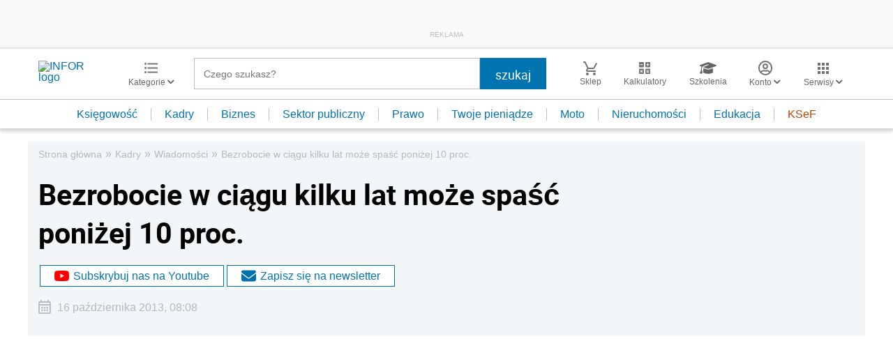

--- FILE ---
content_type: text/html; charset=utf-8
request_url: https://www.google.com/recaptcha/api2/aframe
body_size: 182
content:
<!DOCTYPE HTML><html><head><meta http-equiv="content-type" content="text/html; charset=UTF-8"></head><body><script nonce="gpFSCS4O6nb7c1_xqvrJaw">/** Anti-fraud and anti-abuse applications only. See google.com/recaptcha */ try{var clients={'sodar':'https://pagead2.googlesyndication.com/pagead/sodar?'};window.addEventListener("message",function(a){try{if(a.source===window.parent){var b=JSON.parse(a.data);var c=clients[b['id']];if(c){var d=document.createElement('img');d.src=c+b['params']+'&rc='+(localStorage.getItem("rc::a")?sessionStorage.getItem("rc::b"):"");window.document.body.appendChild(d);sessionStorage.setItem("rc::e",parseInt(sessionStorage.getItem("rc::e")||0)+1);localStorage.setItem("rc::h",'1765151683636');}}}catch(b){}});window.parent.postMessage("_grecaptcha_ready", "*");}catch(b){}</script></body></html>

--- FILE ---
content_type: text/html;charset=utf-8
request_url: https://app2.salesmanago.pl/ms/lhme902m8fhpeij1/default/Ramka_rekomendacji_-_Infor_-_Kadry_-_Stopka_artykulu.htm?uuid=19afb3d2f40-2ea1edd3a41d-29cc2411-07e5ff79-e08ef58a-01cb3c4b9e52&action=checkIfShouldDisplay
body_size: -18
content:
<html>
 <head>
  <meta name="robots" content="noindex, nofollow">
 </head>
 <body>true</body>
</html>

--- FILE ---
content_type: text/plain; charset=UTF-8
request_url: https://at.teads.tv/fpc?analytics_tag_id=PUB_5576&tfpvi=&gdpr_status=22&gdpr_reason=220&gdpr_consent=&ccpa_consent=&shared_ids=&sv=d656f4a&
body_size: 56
content:
YzVjZTgxMTgtNTM0ZC00Y2YyLTlkYzUtYmQ5NGJlNjQ4ODAyIy0yLTI=

--- FILE ---
content_type: application/javascript
request_url: https://inforpl.incdn.pl/app.e93aab5d.js
body_size: 82574
content:
(window.webpackJsonp=window.webpackJsonp||[]).push([["app"],{"++zV":function(t,e,r){var n=r("I+eb"),o=r("eDxR"),i=r("glrk"),a=o.toKey,c=o.set;n({target:"Reflect",stat:!0},{defineMetadata:function(t,e,r){var n=arguments.length<4?void 0:a(arguments[3]);c(t,e,i(r),n)}})},"+2oP":function(t,e,r){"use strict";var n=r("I+eb"),o=r("6LWA"),i=r("aO6C"),a=r("hh1v"),c=r("I8vh"),s=r("B/qT"),u=r("/GqU"),f=r("hBjN"),l=r("tiKp"),d=r("Hd5f")("slice"),p=l("species"),h=[].slice,v=Math.max;n({target:"Array",proto:!0,forced:!d},{slice:function(t,e){var r,n,l,d=u(this),g=s(d),y=c(t,g),m=c(void 0===e?g:e,g);if(o(d)&&(r=d.constructor,(i(r)&&(r===Array||o(r.prototype))||a(r)&&null===(r=r[p]))&&(r=void 0),r===Array||void 0===r))return h.call(d,y,m);for(n=new(void 0===r?Array:r)(v(m-y,0)),l=0;y<m;y++,l++)y in d&&f(n,l,d[y]);return n.length=l,n}})},"+M1K":function(t,e,r){var n=r("WSbT");t.exports=function(t){var e=n(t);if(e<0)throw RangeError("The argument can't be less than 0");return e}},"+ywr":function(t,e,r){r("dOgj")("Uint32",(function(t){return function(e,r,n){return t(this,e,r,n)}}))},"/5zm":function(t,e,r){var n=r("I+eb"),o=r("jrUv"),i=Math.cosh,a=Math.abs,c=Math.E;n({target:"Math",stat:!0,forced:!i||i(710)===1/0},{cosh:function(t){var e=o(a(t)-1)+1;return(e+1/(e*c*c))*(c/2)}})},"/GqU":function(t,e,r){var n=r("RK3t"),o=r("HYAF");t.exports=function(t){return n(o(t))}},"/OPJ":function(t,e,r){var n=r("0Dky"),o=r("2oRo").RegExp;t.exports=n((function(){var t=o(".","s");return!(t.dotAll&&t.exec("\n")&&"s"===t.flags)}))},"/Yfv":function(t,e,r){r("dOgj")("Int8",(function(t){return function(e,r,n){return t(this,e,r,n)}}))},"/b8u":function(t,e,r){var n=r("STAE");t.exports=n&&!Symbol.sham&&"symbol"==typeof Symbol.iterator},"/byt":function(t,e){t.exports={CSSRuleList:0,CSSStyleDeclaration:0,CSSValueList:0,ClientRectList:0,DOMRectList:0,DOMStringList:0,DOMTokenList:1,DataTransferItemList:0,FileList:0,HTMLAllCollection:0,HTMLCollection:0,HTMLFormElement:0,HTMLSelectElement:0,MediaList:0,MimeTypeArray:0,NamedNodeMap:0,NodeList:1,PaintRequestList:0,Plugin:0,PluginArray:0,SVGLengthList:0,SVGNumberList:0,SVGPathSegList:0,SVGPointList:0,SVGStringList:0,SVGTransformList:0,SourceBufferList:0,StyleSheetList:0,TextTrackCueList:0,TextTrackList:0,TouchList:0}},"/qmn":function(t,e,r){var n=r("2oRo");t.exports=n.Promise},"07d7":function(t,e,r){var n=r("AO7/"),o=r("busE"),i=r("sEFX");n||o(Object.prototype,"toString",i,{unsafe:!0})},"0BK2":function(t,e){t.exports={}},"0Dky":function(t,e){t.exports=function(t){try{return!!t()}catch(t){return!0}}},"0GbY":function(t,e,r){var n=r("2oRo"),o=r("Fib7"),i=function(t){return o(t)?t:void 0};t.exports=function(t,e){return arguments.length<2?i(n[t]):n[t]&&n[t][e]}},"0TkE":function(t,e,r){"use strict";var n=r("67WC"),o=r("tycR").find,i=n.aTypedArray;(0,n.exportTypedArrayMethod)("find",(function(t){return o(i(this),t,arguments.length>1?arguments[1]:void 0)}))},"0eef":function(t,e,r){"use strict";var n={}.propertyIsEnumerable,o=Object.getOwnPropertyDescriptor,i=o&&!n.call({1:2},1);e.f=i?function(t){var e=o(this,t);return!!e&&e.enumerable}:n},"0oug":function(t,e,r){r("dG/n")("iterator")},"0q/z":function(t,e,r){"use strict";var n=r("I+eb"),o=r("xDBR"),i=r("glrk"),a=r("A2ZE"),c=r("Sssf"),s=r("ImZN");n({target:"Map",proto:!0,real:!0,forced:o},{find:function(t){var e=i(this),r=c(e),n=a(t,arguments.length>1?arguments[1]:void 0,3);return s(r,(function(t,r,o){if(n(r,t,e))return o(r)}),{AS_ENTRIES:!0,IS_ITERATOR:!0,INTERRUPTED:!0}).result}})},"0rvr":function(t,e,r){var n=r("glrk"),o=r("O741");t.exports=Object.setPrototypeOf||("__proto__"in{}?function(){var t,e=!1,r={};try{(t=Object.getOwnPropertyDescriptor(Object.prototype,"__proto__").set).call(r,[]),e=r instanceof Array}catch(t){}return function(r,i){return n(r),o(i),e?t.call(r,i):r.__proto__=i,r}}():void 0)},"0zAF":function(t,e,r){},"14Sl":function(t,e,r){"use strict";r("rB9j");var n=r("busE"),o=r("kmMV"),i=r("0Dky"),a=r("tiKp"),c=r("kRJp"),s=a("species"),u=RegExp.prototype;t.exports=function(t,e,r,f){var l=a(t),d=!i((function(){var e={};return e[l]=function(){return 7},7!=""[t](e)})),p=d&&!i((function(){var e=!1,r=/a/;return"split"===t&&((r={}).constructor={},r.constructor[s]=function(){return r},r.flags="",r[l]=/./[l]),r.exec=function(){return e=!0,null},r[l](""),!e}));if(!d||!p||r){var h=/./[l],v=e(l,""[t],(function(t,e,r,n,i){var a=e.exec;return a===o||a===u.exec?d&&!i?{done:!0,value:h.call(e,r,n)}:{done:!0,value:t.call(r,e,n)}:{done:!1}}));n(String.prototype,t,v[0]),n(u,l,v[1])}f&&c(u[l],"sham",!0)}},"1E5z":function(t,e,r){var n=r("m/L8").f,o=r("Gi26"),i=r("tiKp")("toStringTag");t.exports=function(t,e,r){t&&!o(t=r?t:t.prototype,i)&&n(t,i,{configurable:!0,value:e})}},"1MNl":function(t,e,r){var n=r("NC/Y"),o=r("2oRo");t.exports=/ipad|iphone|ipod/i.test(n)&&void 0!==o.Pebble},"1Wo5":function(t,e,r){"use strict";r.r(e);r("pNMO"),r("4Brf"),r("tjZM"),r("3I1R"),r("7+kd"),r("0oug"),r("KhsS"),r("gOCb"),r("a57n"),r("GXvd"),r("I1Gw"),r("gXIK"),r("lEou"),r("gbiT"),r("ma9I"),r("qHT+"),r("piMb"),r("yyme"),r("TeQF"),r("fbCW"),r("x0AG"),r("BIHw"),r("XbcX"),r("QWBl"),r("pjDv"),r("yq1k"),r("yXV3"),r("J30X"),r("4mDm"),r("oVuX"),r("uqXc"),r("2B1R"),r("Xe3L"),r("E9XD"),r("9N29"),r("Junv"),r("+2oP"),r("Rfxz"),r("ToJy"),r("94Xl"),r("pDQq"),r("QGkA"),r("c9m3"),r("wZ/5"),r("gtqK"),r("rOQg"),r("tCCV"),r("brp2"),r("rMz7"),r("9LPj"),r("7+zs"),r("DQNa"),r("wLYn"),r("tW5y"),r("sMBO"),r("DEfu"),r("Tskq"),r("Uydy"),r("eajv"),r("n/mU"),r("PqOI"),r("QNnp"),r("/5zm"),r("CsgD"),r("9mRW"),r("QFcT"),r("vAFs"),r("a5NK"),r("yiG3"),r("kNcU"),r("KvGi"),r("AmFO"),r("eJiR"),r("I9xj"),r("tl/u"),r("qePV"),r("NbN+"),r("8AyJ"),r("i6QF"),r("kSko"),r("WDsR"),r("r/Vq"),r("5uH8"),r("w1rZ"),r("JevA"),r("toAj"),r("VC3L"),r("zKZe"),r("uL8W"),r("Eqjn"),r("HRxU"),r("eoL8"),r("5xtp"),r("T63A"),r("3KgV"),r("wfmh"),r("5DmW"),r("27RR"),r("cDke"),r("NBAS"),r("Kxld"),r("yQYn"),r("4h0Y"),r("5D5o"),r("tkto"),r("v5b1"),r("W/eh"),r("zuhW"),r("r5Og"),r("ExoC"),r("07d7"),r("B6y2"),r("rNhl"),r("4l63"),r("5s+n"),r("p532"),r("pv2x"),r("SuFq"),r("PzqY"),r("rBZX"),r("XUE8"),r("nkod"),r("f3jH"),r("x2An"),r("25bX"),r("G/JM"),r("1t3B"),r("ftMj"),r("i5pp"),r("TWNs"),r("rB9j"),r("U3f4"),r("JfAA"),r("YGK4"),r("9bJ7"),r("inlA"),r("9tb/"),r("JTJg"),r("PKPk"),r("Rm1S"),r("hDyC"),r("TZCg"),r("2A+d"),r("OM9Z"),r("UxlC"),r("hByQ"),r("EnZy"),r("LKBx"),r("SYor"),r("HiXI"),r("7ueG"),r("GKVU"),r("E5NM"),r("BNMt"),r("zHFu"),r("x83w"),r("l2dK"),r("GRPF"),r("xdBZ"),r("mRH6"),r("yWo2"),r("IxXR"),r("TFPT"),r("Zk8X"),r("z8NH"),r("SpvK"),r("/Yfv"),r("iwkZ"),r("FDzp"),r("XMab"),r("ilnZ"),r("hMMk"),r("+ywr"),r("moxL"),r("qXVe"),r("c162"),r("waxf"),r("0TkE"),r("Onu3"),r("1dYe"),r("IL/d"),r("gvgV"),r("6R/c"),r("YL0P"),r("X5Zq"),r("MoCz"),r("P8wP"),r("7JcK"),r("ypFw"),r("JaFt"),r("zSZm"),r("PF2M"),r("KVSy"),r("ZJ55"),r("IZzc"),r("Fwt+"),r("s5qe"),r("cvf0"),r("ENF9"),r("H+LF"),r("66V8"),r("iIM6"),r("2tOg"),r("gYJb"),r("EDT/"),r("j+VE"),r("wgYD"),r("R3/m"),r("l/vG"),r("0q/z"),r("n5pg"),r("zu+z"),r("ihrJ"),r("Q7Pz"),r("unQa"),r("Vnov"),r("nIe3"),r("CUyW"),r("qc1c"),r("5921"),r("VOz1"),r("Thag"),r("9D6x"),r("cOPa"),r("vdRX"),r("KrxN"),r("SL6q"),r("lehK"),r("eO0o"),r("NqR8"),r("w7s6"),r("uWhJ"),r("WPzJ"),r("NV22"),r("ny8l"),r("a5/B"),r("vzwy"),r("pevA"),r("8go2"),r("DrvE"),r("kCkZ"),r("++zV"),r("Y4C7"),r("ZsH6"),r("vZi8"),r("5r1n"),r("sQ9d"),r("bdeN"),r("AwgR"),r("qgGA"),r("49+q"),r("AVoK"),r("hcok"),r("dNT4"),r("3uUd"),r("tijO"),r("1kQv"),r("ZY7T"),r("C1JJ"),r("lmH4"),r("Co1j"),r("5JV0"),r("ctDJ"),r("8r4s"),r("JwUS"),r("qaHo"),r("Si40"),r("BGb9"),r("fN96"),r("UzNg"),r("DhMN"),r("rZ3M"),r("apDx"),r("4XaG"),r("6V7H"),r("cfiF"),r("702D"),r("TJ79"),r("Z4nd"),r("8STE"),r("spTT"),r("rb3L"),r("FZtP"),r("3bBZ"),r("Ew+T"),r("n5b4"),r("R5XZ"),r("Kz25"),r("vxnP"),r("mGGf"),r("0zAF"),r("ls82");var n=r("HToz"),o=r.n(n);var i=!("undefined"==typeof window||!window.document||!window.document.createElement)?window:{},a=r("p46w"),c=r.n(a),s=r("vuHW"),u=r("vDqi"),f=r.n(u),l=["ZG00REG"];var d=function(){var t,e=document.querySelector(".header__changeAccountDataBox"),r=document.getElementById("newsletter_g-recaptcha-response"),n=document.getElementById("experts_contact_g-recaptcha-response"),o=function(){var t=document.getElementsByTagName("head")[0],e=document.querySelector(".lazyRecaptcha");if(e){var r=document.createElement("script"),n=e.dataset&&e.dataset.key?e.dataset.key:"";r.src=e.dataset&&e.dataset.src?e.dataset.src:"",r.src&&(r.type="application/javascript",r.id="loadedRecaptcha",r.onload=function(){grecaptcha.ready((function(){document.querySelector(".grecaptcha-badge").parentNode.classList.add("grecaptcha");var t=document.getElementById("newsletter_g-recaptcha-response"),r=document.getElementById("experts_contact_g-recaptcha-response");t&&document.querySelector(".grecaptcha-badge").parentNode.classList.add("active"),r&&document.querySelector(".grecaptcha-badge").parentNode.classList.add("active"),grecaptcha.execute(n,{action:"validate_captcha"}).then((function(n){console.log("grecaptcha.execute -> then",n),document.getElementById("g-recaptcha-response").value=n,t&&(document.getElementById("newsletter_g-recaptcha-response").value=n),r&&(document.getElementById("experts_contact_g-recaptcha-response").value=n),e.remove()})).catch((function(){for(var t=arguments.length,e=new Array(t),r=0;r<t;r++)e[r]=arguments[r];console.log("grecaptcha.execute -> catch",e)}))}))},t.append(r))}},a=function(){document.querySelector(".header__forgetBox").classList.add("active"),document.body.classList.add("loginFixed"),document.querySelector(".header").classList.add("activeLoginBox"),document.querySelector(".header__accountDropdown").classList.remove("active"),r||n||document.querySelector(".grecaptcha-badge").parentNode.classList.remove("active"),document.querySelector(".header__registerBox").classList.remove("active"),document.querySelector(".header__loginBox").classList.remove("active"),e.classList.remove("active"),document.querySelector(".header__services").classList.remove("activeBox")},u=function(){document.getElementById("registerFormId").reset(),document.querySelector(".header__mailText").style.display="none",document.querySelector(".header__passwordText").style.color="#000",document.querySelectorAll(".errorBox").forEach((function(t){t.remove()}))},d=function(t){var e=t.currentTarget.parentNode.getElementsByTagName("input")[0],r=t.currentTarget.getElementsByTagName("svg")[0];if("password"===e.getAttribute("type"))return e.setAttribute("type","text"),void(r.innerHTML='<g><g><path d="M510.112,249.924c-4.032-5.845-100.928-143.253-254.101-143.253c-131.435,0-248.555,136.619-253.483,142.443 c-3.371,3.968-3.371,9.792,0,13.781c4.928,5.824,122.048,142.443,253.483,142.443s248.555-136.619,253.483-142.443 C512.587,259.204,512.864,253.892,510.112,249.924z M256.011,341.337c-47.061,0-85.333-38.272-85.333-85.333 s38.272-85.333,85.333-85.333s85.333,38.272,85.333,85.333S303.072,341.337,256.011,341.337z"></path></g></g>');e.setAttribute("type","password"),r.innerHTML='<g><g><path d="M256.011,106.673c-131.435,0-248.555,136.619-253.483,142.443c-3.371,3.968-3.371,9.792,0,13.781 c2.944,3.477,45.995,53.461,108.075,93.269l66.859-66.859c-4.352-10.24-6.784-21.483-6.784-33.301 c0-47.061,38.272-85.333,85.333-85.333c11.819,0,23.061,2.432,33.301,6.784l54.976-54.976 C317.493,112.902,288.075,106.673,256.011,106.673z"></path></g></g><g><g><path d="M510.112,249.926c-2.731-3.947-48.021-67.691-124.16-108.779l58.944-58.944c4.16-4.16,4.16-10.923,0-15.083 c-4.16-4.16-10.923-4.16-15.083,0L67.147,429.788c-4.16,4.16-4.16,10.923,0,15.083c2.069,2.091,4.8,3.136,7.531,3.136 c2.731,0,5.461-1.045,7.552-3.115l66.88-66.88c32.96,16.085,69.312,27.328,106.901,27.328 c131.435,0,248.555-136.619,253.483-142.443C512.587,259.206,512.864,253.894,510.112,249.926z M256.011,341.34 c-19.691,0-37.589-6.976-52.053-18.197l119.189-119.189c11.221,14.464,18.197,32.363,18.197,52.053 C341.344,303.068,303.072,341.34,256.011,341.34z"></path></g></g>'},p=document.querySelector('input[name="email"]');p.addEventListener("blur",(function(t){var e,r;e=p,r=document.querySelector(".header__mailText"),""==e.value||0==function(t){return/\S+@\S+\.\S+/.test(t)}(e.value)?r.style.display="block":r.style.display="none"}));var h=document.querySelector('.header__registerBox input[name="password"]');h.addEventListener("blur",(function(t){var e,r;e=h,r=document.querySelector(".header__passwordText"),e.value.length<3||e.value.length>12?r.style.color="#b74701":r.style.color="#000"})),document.querySelectorAll(".loginButton").forEach((function(t){t.addEventListener("click",(function(t){var i;t.preventDefault(),o(),i=document.querySelector(".grecaptcha-badge"),document.querySelector(".header__loginBox").classList.add("active"),document.body.classList.add("loginFixed"),document.querySelector(".header").classList.add("activeLoginBox"),document.querySelector(".header__accountDropdown").classList.remove("active"),r||n||!i||document.querySelector(".grecaptcha-badge").parentNode.classList.remove("active"),document.querySelector(".header__registerBox").classList.remove("active"),document.querySelector(".header__forgetBox").classList.remove("active"),e.classList.remove("active"),document.querySelector(".header__services").classList.remove("activeBox")}))})),document.querySelectorAll(".registerButton[data-register-source]").forEach((function(t){t.addEventListener("click",(function(r){o(),function(t){var r=document.getElementById("register-box");document.body.classList.add("loginFixed"),u(),r.querySelector("input[name=source]").value=t,r.classList.add("active"),document.querySelector(".header").classList.add("activeLoginBox"),document.querySelector(".header__accountDropdown").classList.remove("active"),document.querySelector(".header__loginBox").classList.remove("active"),document.querySelector(".header__forgetBox").classList.remove("active"),e.classList.remove("active"),document.querySelector(".header__services").classList.remove("activeBox"),document.querySelector(".grecaptcha-badge")&&document.querySelector(".grecaptcha-badge").parentNode.classList.add("active");var n=r.querySelector(".consents");n.children.length||f.a.get("/api/auth/get-consents/").then((function(t){t.data.forEach((function(t){return n.innerHTML+='<div class="header__checkItem'+(-1!==l.indexOf(t.Code)?" required":"")+'"><label><input infor-agreement-code="'+t.Code+'" type="checkbox"/><span>'+t.CurrentText.replace("regulamin",'<a href="https://www.infor.pl/regulamin/" title="Kliknij aby zapoznać się z regulaminem" target="_blank" >regulamin</a>')+"</span></label></div>"})),setTimeout((function(){document.querySelector(".grecaptcha-badge").parentNode.classList.add("active")}),1e3)}))}(t.dataset.registerSource)}))})),document.querySelectorAll(".header__forgetButton").forEach((function(t){t.addEventListener("click",(function(){a()}))})),document.querySelectorAll(".changeAccountDataButton").forEach((function(t){t.addEventListener("click",(function(){i.inforUserApiPromise.then((function(t){t.showChangeAccountDataForm()}))}))})),document.querySelectorAll(".accountDataButton").forEach((function(e){e.addEventListener("click",(function(e){e.preventDefault(),function(){document.querySelector(".header__accountDataBox").classList.add("active"),document.body.classList.add("loginFixed"),document.querySelector(".header").classList.add("activeLoginBox"),document.querySelector(".header__accountDropdown").classList.remove("active"),document.querySelector(".header__loginBox").classList.remove("active"),document.querySelector(".header__forgetBox").classList.remove("active"),document.getElementById("register-box").classList.remove("active"),document.querySelector(".header__services").classList.remove("activeBox"),document.querySelector(".header__changeAccountDataBox").classList.remove("active");var e=document.querySelector(".header__userName");i.inforUserApi.getUserData().then((function(r){e.innerHTML="",t=""===r.firstname&&""===r.lastname||"brak"===r.firstname&&"brak"===r.lastname?r.email:r.firstname+" "+r.lastname,e.innerHTML+=t}))}()}))})),document.getElementById("password-register").addEventListener("click",d),document.getElementById("repeat-password-register").addEventListener("click",d),document.getElementById("registerFormId").addEventListener("submit",(function(t){t.preventDefault();var e=!1;function r(t){var e=document.createElement("div");return e.classList.add("errorBox"),e.innerHTML='<p class="error">'+t+"</p>",e}function n(t){if("VR1014"===t.errorCode){var e=document.createElement("div");e.classList.add("header__errorContainer");var n=r(t.displayMessage),o=(i="Nie pamiętam hasła",(c=document.createElement("a")).className="header__forgetButton",c.textContent=i,c);return o.addEventListener("click",(function(){a()})),e.appendChild(n),e.appendChild(o),e}var i,c;r(t.displayMessage)}t.currentTarget.parentNode.querySelectorAll('[class="errorBox"]').forEach((function(t){return t.remove()}));var o=t.currentTarget.querySelector('input[name="source"]'),u=t.currentTarget.querySelector('input[name="password"]'),f=t.currentTarget.querySelector('input[name="repeat-password"]');u.value!==f.value&&(f.parentNode.append(r("Hasła nie są identyczne")),e=!0);var l=document.querySelectorAll('.header__registerBoxContent .header__checkItem.required input[type="checkbox"]');if(l.forEach((function(t){t.checked||(t.parentNode.append(r("Zgoda jest wymagana")),e=!0)})),e)t.preventDefault();else{var d=t.currentTarget.cloneNode(!0),p=t.currentTarget.querySelector('input[name="email"]'),h=t.currentTarget.querySelector('input[name="g-recaptcha-response"]');d.querySelector('input[name="email"]').setAttribute("value",p.value),l=document.querySelectorAll('.header__registerBoxContent .header__checkItem input[type="checkbox"]');var v=[];l.forEach((function(t){t.checked&&(d.querySelectorAll('input[type="checkbox"]').forEach((function(e){e.getAttribute("infor-agreement-code")===t.getAttribute("infor-agreement-code")&&e.setAttribute("checked",!0)})),v.push({code:t.getAttribute("infor-agreement-code")}))}));var g={source:o.value,captcha:h.value,email:p.value,password:u.value,consents:v,form:d.outerHTML},y=new XMLHttpRequest;y.onreadystatechange=function(){var t=y;if(4===t.readyState){if(201===t.status){var e=JSON.parse(t.response);return c.a.set("coordinator_token",e.token,{domain:s.inforCookieDomain}),c.a.remove("cpu_token",{path:"/",domain:s.inforCookieDomain}),void i.location.reload()}JSON.parse(t.response).fields.forEach((function(t){switch(t.name){case"email":p.parentNode.append(n(t));break;case"password":u.parentNode.append(r(t.displayMessage))}}))}},y.open("POST","/api/auth/register/"),y.setRequestHeader("Content-Type","application/json;charset=UTF-8"),y.send(JSON.stringify(g)),t.preventDefault()}})),document.querySelectorAll(".closeLoginBoxButton").forEach((function(t){t.addEventListener("click",(function(t){var e=document.querySelector(".header__accountDataBox").classList.contains("active");r||n||e||document.querySelector(".grecaptcha-badge").parentNode.classList.remove("active"),document.querySelector(".header__registerBox").classList.remove("active"),document.querySelector(".header__loginBox").classList.remove("active"),document.querySelector(".header__forgetBox").classList.remove("active"),document.querySelector(".header__changeAccountDataBox").classList.remove("active"),document.querySelector(".header__accountDataBox").classList.remove("active"),document.body.classList.remove("loginFixed"),document.getElementById("changeAccountInformation").innerHTML="Twoje dane będą wykorzystywane do certyfikatów.",document.querySelector(".header__changeAccountDataBox .header__accountButtons button").style.display="block"}))})),document.querySelectorAll(".loginServices__item.button-icon.loginServices__dropdown.account .more-options").forEach((function(t){t.addEventListener("click",(function(t){var e=t.currentTarget;e.querySelector("i").classList.toggle("fa-chevron-down"),e.querySelector("i").classList.toggle("fa-chevron-up"),document.querySelectorAll(".loginServices__item.button-icon.loginServices__dropdown.account").forEach((function(t){t.classList.toggle("active")}))}))})),document.querySelector(".loginServices__item").addEventListener("click",(function(t){t.target.closest(".loginServices__logout")&&document.getElementById("logoutFormId").querySelector("button").click()}));var v=document.querySelector(".loginServices__changePassword");null!=v&&v.addEventListener("click",(function(){i.location.href="https://sklep.infor.pl/moje_konto.html"})),document.getElementById("forgetFormId").addEventListener("submit",(function(t){t.preventDefault();var e=t.currentTarget,r=e.querySelector('input[name="email"]'),n=new XMLHttpRequest,o={email:r.value};n.onreadystatechange=function(){var t=n;if(4===t.readyState){JSON.parse(t.response);e.parentNode.innerHTML='<p class="header__resetPasswordMessage" style="text-align: center">Wysłaliśmy do Ciebie wiadomość e-mail z linkiem do resetu hasła. <br /><br /> Prosimy o sprawdzenie skrzynki pocztowej i postępowanie zgodnie z instrukcją zawartą w e-mailu.</p>'}},n.open("POST","/api/auth/reset-password/"),n.setRequestHeader("Content-Type","application/json;charset=UTF-8"),n.send(JSON.stringify(o))}))};function p(){var t,e=document.querySelector(".desktopPage .container");void 0!==e&&null!=e&&[["subscription",'Na tej stronie pojawiają się wiadomości <br/>z obserwowanych przez Ciebie kategorii. <br/><br/>Aby zacząć obserwować wejdź na wybraną kategorię lub tag<br/> i nacisnąć przycisk "Obserwuj", który znajduje się przy nazwie.<br/><br/>Aby przestać obserwować wystarczy odwrócić operację.'],["history",'W tym miejscu znajduje się lista czytanych artykułów ułożona chronologicznie. Możesz zatrzymać zapisywanie historii klikając w przycisk "Przestań zapamiętywać". Możesz wyczyścić historię klikając w przycisk "Wymaż".']].forEach((function(r){var n,o,i;e.classList.contains(r[0])&&(n=r[0],o=r[1],i=e.querySelector(".categoryHeader__title"),(t=document.createElement("div")).classList.add("tooltip"),window.inforUserApiPromise.then((function(e){e.isTooltipFirstVisit(n).then((function(r){r&&e.setTooltipFirstVisit(n).then((function(e){e&&t.classList.add("firstVisit")}))}))})),t.innerHTML='<svg xmlns="http://www.w3.org/2000/svg" height="20px" width="20px" viewBox="0 0 20 20"><g fill="none" fill-rule="evenodd" id="Page-1" stroke="none" stroke-width="1"><g fill="#000000" id="Core" transform="translate(-86.000000, -296.000000)"><g id="info-outline" transform="translate(86.000000, 296.000000)"><path d="M9,15 L11,15 L11,9 L9,9 L9,15 L9,15 Z M10,0 C4.5,0 0,4.5 0,10 C0,15.5 4.5,20 10,20 C15.5,20 20,15.5 20,10 C20,4.5 15.5,0 10,0 L10,0 Z M10,18 C5.6,18 2,14.4 2,10 C2,5.6 5.6,2 10,2 C14.4,2 18,5.6 18,10 C18,14.4 14.4,18 10,18 L10,18 Z M9,7 L11,7 L11,5 L9,5 L9,7 L9,7 Z" id="Shape" /></g></g></g></svg><div class="tooltip__content"><div class="tooltip__text">'+o+'</div><div class="tooltip__closeIcon"><i class="icons icon-custom--icon-close-default"></i></div></div>',i.parentNode.insertBefore(t,i.nextSibling))}));var r=document.querySelector(".tooltip svg"),n=document.querySelector(".tooltip__content"),o=document.querySelector(".tooltip__closeIcon");o&&o.addEventListener("click",(function(){t.classList.remove("firstVisit")})),r&&r.addEventListener("mouseover",(function(){n.style.display="block"})),r&&r.addEventListener("mouseout",(function(){n.style.display="none"}))}function h(t,e,r,n,o,i,a){try{var c=t[i](a),s=c.value}catch(t){return void r(t)}c.done?e(s):Promise.resolve(s).then(n,o)}function v(){var t=document.querySelectorAll(".interlinkBlock__content__action button");t&&t.forEach((function(t){t.addEventListener("click",(function(){var e=t.getAttribute("data-name"),r=document.getElementById(e),n=document.querySelector(".interlinkBlock__content__interlinkList--item:not(.hidden)"),o=document.querySelector(".interlinkBlock__content__action button.active");t.classList.contains("active")||(o.classList.remove("active"),t.classList.add("active"),n.classList.add("hidden"),r.classList.remove("hidden"))}))}));var e,r=function(t){var e=document.querySelector("#randomContent");t&&e?t.forEach((function(t){e.innerHTML+='<a href="'.concat(t.href,'" class="interlinkBlock__link">').concat(t.title,"</a>")})):(document.querySelector("#randomContent")&&document.querySelector("#randomContent").remove(),document.querySelector(".interlinkBlock__content__action ul li:last-child")&&document.querySelector(".interlinkBlock__content__action ul li:last-child").remove())};(e=regeneratorRuntime.mark((function t(){var e,n;return regeneratorRuntime.wrap((function(t){for(;;)switch(t.prev=t.next){case 0:return t.prev=0,t.next=3,fetch("/ajax/interlink/random",{method:"GET",headers:{"Content-Type":"application/json"}});case 3:if(!(e=t.sent).ok){t.next=11;break}return t.next=7,e.json();case 7:n=t.sent,r(n),t.next=13;break;case 11:document.querySelector("#randomContent").remove(),document.querySelector(".interlinkBlock__content__action ul li:last-child").remove();case 13:t.next=18;break;case 15:t.prev=15,t.t0=t.catch(0),console.error(t.t0);case 18:case"end":return t.stop()}}),t,null,[[0,15]])})),function(){var t=this,r=arguments;return new Promise((function(n,o){var i=e.apply(t,r);function a(t){h(i,n,o,a,c,"next",t)}function c(t){h(i,n,o,a,c,"throw",t)}a(void 0)}))})()}function g(t,e,r,n,o,i,a){try{var c=t[i](a),s=c.value}catch(t){return void r(t)}c.done?e(s):Promise.resolve(s).then(n,o)}function y(t){return function(){var e=this,r=arguments;return new Promise((function(n,o){var i=t.apply(e,r);function a(t){g(i,n,o,a,c,"next",t)}function c(t){g(i,n,o,a,c,"throw",t)}a(void 0)}))}}function m(){return b.apply(this,arguments)}function b(){return(b=y(regeneratorRuntime.mark((function t(){var e,r,n=arguments;return regeneratorRuntime.wrap((function(t){for(;;)switch(t.prev=t.next){case 0:e=n.length>0&&void 0!==n[0]?n[0]:0,t.next=3;break;case 3:return t.next=5,window.inforUserApi.getNewCertificatesAlert();case 5:(r=t.sent).length?window.inforUserApi.showNewCertificateAlert(r[0]).then((function(){window.inforUserApi.removeNewCertificateAlert(r[0])})):e<5&&setTimeout((function(){m(e+1)}),3e3*e);case 7:case"end":return t.stop()}}),t)})))).apply(this,arguments)}function w(){try{return Promise.all([m(1)])}catch(t){console.log(t)}}var x=function(){window.addEventListener("message",(function(t){try{var e={};try{e=JSON.parse(t.data)}catch(t){}if("quizResolvedEvent"===e.type){var r={infor_id:e.inforId};r.answer_list=e.questionList.map((function(t){return{infor_id:t.inforId,is_correct:t.isCorrect,is_checked:t.isChecked}})),window.eventBus.pushEvent(window.eventBus.EVENTS.createQuizResult,r),window.eventBus.pushEvent(window.eventBus.EVENTS.commit,{}),w()}}catch(t){console.error(t)}}),!1)},S=function(t){return Array.from(t.childNodes).reverse().find((function(t){return t.nodeType===Node.ELEMENT_NODE&&"SCRIPT"!==t.nodeName}))},E=function(t){if(t instanceof Element){var e=window.getComputedStyle(t),r=parseFloat(e.marginTop)+parseFloat(e.marginBottom);return Math.ceil(t.offsetHeight+r)}return 0},I=function(t){var e=arguments.length>1&&void 0!==arguments[1]?arguments[1]:null;return Array.from(t.childNodes).reduce((function(t,r){if(!e||e(r)){var n=E(r);if(n>0)return t+n}return t}),0)},A=function(t){var e=t.previousElementSibling.getBoundingClientRect().top-t.getBoundingClientRect().top;return Math.round(t.previousElementSibling.offsetHeight+e)},k=function(t){if(t.classList.contains("adsContent")){var e=Array.from(t.childNodes).filter((function(t){return t.nodeType===Node.ELEMENT_NODE}));if(e.length>=1&&e[0].hasAttribute("id")){var r=e[0].getAttribute("id");window.inforAdvertsSlotRenderRegister[r]&&(window.googletag=window.googletag||{cmd:[]},googletag.cmd.push((function(){googletag.pubads().refresh([window.inforAdvertsSlotRenderRegister[r]])})))}}};function R(){var t=document.querySelector(".box .content"),e=document.querySelector(".header"),r=document.querySelector("aside.topAside"),n=document.querySelector("aside.bottomAside"),o=document.querySelector("aside.bottomAideSticky");document.querySelector(".leftSecionContent");r||!n||o||(r=n,n=null);var i=function(e,r){t&&e&&r&&(c(e,r),a(r))},a=function(t){if(t){var e=Math.round(t.offsetHeight),r=A(t),n=Array.from(t.querySelectorAll(".advertFloatArea")),o=n.length;if(n.length>0&&e<r){var i=r-I(t,(function(t){return!t.classList||!t.classList.contains("advertFloatArea")})),a=Array.from(t.querySelectorAll(".advertFloatArea"));a.length>0&&a.forEach((function(t){return t.style.height=i/o+"px"}))}}},c=function(t,e){for(var r=S(t);r&&A(t)<=I(t);)k(r),e.prepend(document.createDocumentFragment().appendChild(r)),r=S(t)},s=function(r){if(t&&r&&e){var n=function(t){return Array.from(t.childNodes).reverse().find((function(t){return t.nodeType===Node.ELEMENT_NODE&&"SCRIPT"!==t.nodeName&&"none"!==t.style.display}))}(r);if(n&&n.offsetHeight){var o=e.offsetHeight,i=e.getBoundingClientRect().top;Array.from(document.querySelectorAll(".stickyAdDynamic")).map((function(t){return t.classList.remove("stickyAdDynamic")})),r.offsetHeight>I(r)&&n.classList.add("stickyAdDynamic"),n.style.top=i+o+15+"px",document.querySelectorAll(".advertFloatArea > *").forEach((function(t){return t.style.top=i+o+15+"px"})),document.querySelectorAll(".singleTopArea .topRectangles").forEach((function(t){return t.style.top=i+o+55+"px"}))}}};window.addEventListener("scroll",(function(){o?function(r){if(t&&r&&e){var n=e.offsetHeight,o=e.getBoundingClientRect().top;document.querySelectorAll(".advertFloatArea > *").forEach((function(t){return t.style.top=o+n+15+"px"})),document.querySelectorAll(".singleTopArea .topRectangles").forEach((function(t){return t.style.top=o+n+55+"px"}))}}(n):s(r)})),o?t&&n&&(a(n),setInterval((function(){a(n)}),1e3)):(i(r,n),setInterval((function(){i(r,n)}),1e3))}function T(t,e,r,n,o,i,a){try{var c=t[i](a),s=c.value}catch(t){return void r(t)}c.done?e(s):Promise.resolve(s).then(n,o)}function _(t){return function(){var e=this,r=arguments;return new Promise((function(n,o){var i=t.apply(e,r);function a(t){T(i,n,o,a,c,"next",t)}function c(t){T(i,n,o,a,c,"throw",t)}a(void 0)}))}}function O(t,e,r,n,o,i,a){return L.apply(this,arguments)}function L(){return(L=_(regeneratorRuntime.mark((function t(e,r,n,o,i,a,c){var s,u;return regeneratorRuntime.wrap((function(t){for(;;)switch(t.prev=t.next){case 0:if(s=document.querySelector(r)){t.next=3;break}return t.abrupt("return");case 3:if(u=s.dataset.inforId,!0===e||!1===e){t.next=8;break}return t.next=7,i(u);case 7:e=t.sent;case 8:s.innerHTML="",e?(s.innerHTML=n(s),s.firstChild.addEventListener("click",(function(){s.firstChild.style.visibility="hidden",c(u).then((function(t){O(!t,r,n,o,i,a,c)}))}))):(s.innerHTML=o(s),s.firstChild.addEventListener("click",(function(){s.firstChild.style.visibility="hidden",a(u).then((function(t){O(t,r,n,o,i,a,c)}))})));case 10:case"end":return t.stop()}}),t)})))).apply(this,arguments)}function j(t){return N.apply(this,arguments)}function N(){return(N=_(regeneratorRuntime.mark((function t(e){return regeneratorRuntime.wrap((function(t){for(;;)switch(t.prev=t.next){case 0:O(e,".documentSubscribeButtonPlaceholder[data-infor-id][data-title]",(function(t){return'<div class="documentHeaderOptions__item inline-block"><i class="fa fa-bell-slash-o"></i> Przestań obserwować kategorię<span>: '.concat(t.dataset.title,"</span></div>")}),(function(t){return'<div class="documentHeaderOptions__item inline-block"><i class="fa fa-bell-o"></i> <span class="mobileTxt">Obserwuj</span> <span class="desktopTxt">Obserwuj kategorię</span><span>: '.concat(t.dataset.title,"</span></div>")}),window.inforUserApi.isSubscribingService.bind(window.inforUserApi),window.inforUserApi.subscribeService.bind(window.inforUserApi),window.inforUserApi.unsubscribeService.bind(window.inforUserApi));case 1:case"end":return t.stop()}}),t)})))).apply(this,arguments)}function B(t){return C.apply(this,arguments)}function C(){return(C=_(regeneratorRuntime.mark((function t(e){return regeneratorRuntime.wrap((function(t){for(;;)switch(t.prev=t.next){case 0:O(e,".serviceSubscribeButtonPlaceholder[data-infor-id]",(function(){return'<div class="documentHeaderOptions__item"><i class="fa fa-bell-slash-o"></i> Przestań obserwować</div>'}),(function(){return'<div class="documentHeaderOptions__item"><i class="fa fa-bell-o"></i> Obserwuj</div>'}),window.inforUserApi.isSubscribingService.bind(window.inforUserApi),window.inforUserApi.subscribeService.bind(window.inforUserApi),window.inforUserApi.unsubscribeService.bind(window.inforUserApi));case 1:case"end":return t.stop()}}),t)})))).apply(this,arguments)}function D(t){return M.apply(this,arguments)}function M(){return(M=_(regeneratorRuntime.mark((function t(e){return regeneratorRuntime.wrap((function(t){for(;;)switch(t.prev=t.next){case 0:O(e,".keywordSubscribeButtonPlaceholder[data-infor-id]",(function(){return'<div class="documentHeaderOptions__item"><i class="fa fa-bell-slash-o"></i> Przestań obserwować</div>'}),(function(){return'<div class="documentHeaderOptions__item"><i class="fa fa-bell-o"></i> Obserwuj</div>'}),window.inforUserApi.isSubscribingKeyword.bind(window.inforUserApi),window.inforUserApi.subscribeKeyword.bind(window.inforUserApi),window.inforUserApi.unsubscribeKeyword.bind(window.inforUserApi));case 1:case"end":return t.stop()}}),t)})))).apply(this,arguments)}function q(){return P.apply(this,arguments)}function P(){return(P=_(regeneratorRuntime.mark((function t(){return regeneratorRuntime.wrap((function(t){for(;;)switch(t.prev=t.next){case 0:if(0===window.location.pathname.indexOf("/obserwowane/")){t.next=5;break}return t.next=3,window.inforUserApi.isThereAnyNewSubscribedContent();case 3:if(!t.sent){t.next=5;break}Array.from(document.querySelectorAll('.header__navMain--item a[href*="/obserwowane/"]')).map((function(t){t.classList.add("new-content-exists")}));case 5:case"end":return t.stop()}}),t)})))).apply(this,arguments)}function U(t,e,r,n,o,i,a){try{var c=t[i](a),s=c.value}catch(t){return void r(t)}c.done?e(s):Promise.resolve(s).then(n,o)}function F(t){return function(){var e=this,r=arguments;return new Promise((function(n,o){var i=t.apply(e,r);function a(t){U(i,n,o,a,c,"next",t)}function c(t){U(i,n,o,a,c,"throw",t)}a(void 0)}))}}function W(t,e,r,n,o,i,a){return z.apply(this,arguments)}function z(){return(z=F(regeneratorRuntime.mark((function t(e,r,n,o,i,a,c){var s,u;return regeneratorRuntime.wrap((function(t){for(;;)switch(t.prev=t.next){case 0:if(s=document.querySelector(r)){t.next=3;break}return t.abrupt("return");case 3:if(u={inforId:s.dataset.inforId,contentType:s.dataset.categoryTitle},!0===e||!1===e){t.next=8;break}return t.next=7,i(u);case 7:e=t.sent;case 8:s.innerHTML="",e?(s.innerHTML=n(s),s.firstChild.addEventListener("click",(function(){s.firstChild.style.visibility="hidden",c(u).then((function(t){W(!t,r,n,o,i,a,c)}))}))):(s.innerHTML=o(s),s.firstChild.addEventListener("click",(function(){s.firstChild.style.visibility="hidden",a(u).then((function(t){W(t,r,n,o,i,a,c)}))})));case 10:case"end":return t.stop()}}),t)})))).apply(this,arguments)}function G(t){return V.apply(this,arguments)}function V(){return(V=F(regeneratorRuntime.mark((function t(e){return regeneratorRuntime.wrap((function(t){for(;;)switch(t.prev=t.next){case 0:W(e,".documentFavoriteButtonPlaceholder[data-infor-id][data-category-title]",(function(t){return'<div class="documentHeaderOptions__item inline-block"><i class="fa fa-star-o slash"></i> Usuń z ulubionych</div>'}),(function(t){return'<div class="documentHeaderOptions__item inline-block"><i class="fa fa-star-o"></i> <span class="mobileTxt">Do ulubionych</span> <span class="desktopTxt">Dodaj do ulubionych</span></div>'}),window.inforUserApi.isFavorite.bind(window.inforUserApi),window.inforUserApi.addFavorite.bind(window.inforUserApi),window.inforUserApi.removeFavorite.bind(window.inforUserApi));case 1:case"end":return t.stop()}}),t)})))).apply(this,arguments)}var Y=r("jUlB"),H=r("Hvkm");function K(t,e,r,n,o,i,a){try{var c=t[i](a),s=c.value}catch(t){return void r(t)}c.done?e(s):Promise.resolve(s).then(n,o)}function J(){var t=document.querySelector(".newsletterForm"),e=document.querySelector(".newsletterWrapper"),r=function(t){switch(t){case"uat1":return"https://e-newsletter-uat1.infor.pl/zapisz";case"prod":return"https://e-newsletter.infor.pl/zapisz";default:return"https://e-newsletter.docker.infor.pl/zapisz"}}(e.dataset.environment),n=document.querySelector(".newsletterSubmit"),o=document.querySelector(".loadingSpinner"),i=document.querySelector(".successWrapper"),a=document.querySelector(".errorWrapper"),c=document.querySelector(".newsletterContent");function s(t){return/^[^\s@]+@[^\s@]+\.[^\s@]+$/.test(t)}function u(t,e){var r=e.parentElement.parentElement.querySelector(".mailError, .checkboxError");r&&(r.textContent=t,r.style.display="block","email"===e.type&&e.classList.add("error"))}function f(){document.querySelectorAll(".mailError, .checkboxError").forEach((function(t){t.textContent="",t.style.display="none"}));var t=document.querySelector(".newsletterMail");t&&t.classList.remove("error")}function l(){n.style.display="flex",o.style.display="none"}function d(){c.style.display="none",i.style.display="none",a.style.display="block"}document.querySelector(".newsletterTryAgain").addEventListener("click",(function(){a.style.display="none",c.style.display="block",l()})),t.addEventListener("submit",function(){var p,h=(p=regeneratorRuntime.mark((function p(h){var v,g,y,m,b,w,x,S;return regeneratorRuntime.wrap((function(p){for(;;)switch(p.prev=p.next){case 0:if(h.preventDefault(),f(),v=t.querySelector(".newsletterMail").value,g=t.querySelector("#newsletterConsent").checked,y=!1,v&&s(v)||(u("Wpisz adres e-mail",t.querySelector(".newsletterMail")),y=!0),g||(u("Zaznacz wymagane zgody",t.querySelector("#newsletterConsent")),y=!0),!y){p.next=9;break}return p.abrupt("return");case 9:return n.style.display="none",o.style.display="block",p.prev=10,p.next=13,fetch("https://api.ipify.org?format=json");case 13:return m=p.sent,p.next=16,m.json();case 16:return b=p.sent,w=parseInt(e.dataset.newsletterId),p.next=20,fetch(r,{method:"POST",headers:{"Content-Type":"application/json"},body:JSON.stringify({email:v,ip:b.ip,agreeSysnameList:["ib_newsletter_regulamin"],serviceIdList:[w],url:window.location.href})});case 20:return x=p.sent,p.next=23,x.json();case 23:if(void 0===(S=p.sent).success){p.next=32;break}if(!x.ok){p.next=29;break}1==S.success?(c.style.display="none",i.style.display="block",a.style.display="none"):d(),p.next=30;break;case 29:throw new Error("Błąd podczas zapisywania do newslettera");case 30:p.next=33;break;case 32:throw new Error("Błąd podczas zapisywania do newslettera");case 33:p.next=39;break;case 35:p.prev=35,p.t0=p.catch(10),console.error("Błąd podczas zapisywania do newslettera:",p.t0),d();case 39:return p.prev=39,l(),p.finish(39);case 42:case"end":return p.stop()}}),p,null,[[10,35,39,42]])})),function(){var t=this,e=arguments;return new Promise((function(r,n){var o=p.apply(t,e);function i(t){K(o,r,n,i,a,"next",t)}function a(t){K(o,r,n,i,a,"throw",t)}i(void 0)}))});return function(t){return h.apply(this,arguments)}}())}var Z=!0;window.inforUserApiPromise=new Promise((function(t,e){document.addEventListener("DOMContentLoaded",(function(){console.log("DOMContentLoaded event");var t=document.querySelector("body"),e=document.querySelector(".interlinkBlock");Z=t.dataset.cpu,window.addEventListener("message",(function(t){if("string"==typeof t.data&&t.data.includes("scrollTo")){var e=document.querySelector(".header");e.style.top="-".concat(e.getBoundingClientRect().height,"px")}if("pollSaveAnswer"===t.data){var r=window.location.origin+window.location.pathname+"#embedPoll";window.location.href=r,window.location.reload()}})),setTimeout((function(){var t=document.querySelector(".psavpoll");t&&t.insertAdjacentHTML("beforebegin",'<div id="embedPoll"></div>')}),1e4),"#embedPoll"===window.location.hash&&setTimeout((function(){document.querySelector("#embedPoll").scrollIntoView()}),12e3),p(),e&&v()})),document.addEventListener("1"==document.querySelector("body").dataset.cpu?"eventBusInitialized":"DOMContentLoaded",(function(){console.log("eventBusInitialized event");var e=!1,r=!1;(document.body.classList.contains("mobilePage")||window.innerWidth<=768)&&(r=!0);var n=document.querySelector("body.mobile .searchPageContent__filters ul li.active");n&&document.querySelector("body.mobile .searchPageContent__filters--box").scrollTo(n.offsetLeft,0);var i=function(){document.querySelector(".header__services--box").scrollTop=0,document.querySelectorAll(".header__navMain--item").forEach((function(t){t.classList.remove("activeBox")})),e=!1,document.body.classList.remove("bodyFixed")};document.querySelectorAll(".btnShow").forEach((function(t){t.addEventListener("click",(function(n){var o=t.parentElement;n.stopPropagation(),n.preventDefault(),o.classList.contains("activeBox")?i():(o.classList.contains("header__category")&&(document.querySelectorAll(".menu > li").forEach((function(t){t.classList.remove("active")})),document.querySelectorAll(".menu > li:first-child").forEach((function(t){t.classList.add("active")}))),i(),o.classList.add("activeBox"),r&&document.body.classList.add("bodyFixed"),e=!0)}))})),document.querySelector("#dropdown-button").addEventListener("click",(function(t){t.preventDefault(),a()}));var a=function(){var t=document.querySelector(".header__accountDropdown");t.classList.contains("active")?t.classList.remove("active"):t.classList.add("active")};document.body.addEventListener("click",(function(t){var e=t.target;if(e.closest(".button-share")){var r=document.location.href;navigator.share({url:r})}e.closest(".boxShow")&&!e.closest(".closeBtn")||(s(),i())}));var c;(c=document.querySelectorAll(".menu > li")).forEach((function(t){t.addEventListener("mouseover",(function(){c.forEach((function(t){t.classList.remove("active")})),t.classList.add("active")}))}));var s=function(){document.querySelectorAll(".header__category--menu li").forEach((function(t){t.classList.remove("opened")}))};document.querySelectorAll(".header__category--menu li a i, .header__category--menu li span i").forEach((function(t){t.addEventListener("click",(function(e){e.stopPropagation(),e.preventDefault(),t.parentElement.parentElement.classList.toggle("opened")}))}));var u,f;u=document.querySelectorAll(".searchInput"),f=document.querySelectorAll(".clearSearch"),u.forEach((function(t){t.value.length>0&&t.classList.add("inputBtnClear"),t.addEventListener("input",(function(t){t.target.value.length>0?t.target.classList.add("inputBtnClear"):t.target.classList.remove("inputBtnClear")}))})),f.forEach((function(t){t.addEventListener("click",(function(){u.forEach((function(t){t.value="",t.classList.remove("inputBtnClear")}))}))}));var l;(l=document.querySelectorAll(".documentText a")).length>0&&l.forEach((function(t){t.addEventListener("mouseover",(function(t){t.target.removeAttribute("title")}))}));var p=document.querySelector(".documentImage__image"),h=document.querySelector(".galleryImage__image"),v=document.querySelector(".galleryBox__content--photo img");if(void 0!==p&&null!=p||void 0!==h&&null!=h||void 0!==v&&null!=v)new o.a({elements_selector:".documentImage__image",threshold:0}),new o.a({elements_selector:".galleryImage__image",threshold:0}),new o.a({elements_selector:".galleryBox__content--photo img",threshold:0});var g,y,m,b,S=0,E=!0,I=window.pageYOffset,A=document.querySelector(".header"),k=document.getElementById("belka_expand"),T=(g=function(){var t=window.pageYOffset,r=!(t<S);if(r!==E&&(I=t),E=r,e||(!E&&I-t>100&&(A.style.top="0px"),E&&t-I>100&&(A.style.top="0px")),E&&t-I>100){var n=document.getElementById("container-ad");if(n){var o=document.getElementById("belka_expand").closest(".belka_expand");o.style.height!==n.style.height&&(o.style.height=n.style.height)}}S=t},y=5,b=!0,function(){return b?(b=!1,m=g.apply(void 0,arguments),setTimeout((function(){b=!0}),y),m):m});window.addEventListener("click",(function(t){document.querySelector(".header__loginContainer").contains(t.target)||document.querySelector(".header__accountDropdown").classList.remove("active")})),k&&k.addEventListener("click",(function(t){var e=document.getElementById("container-ad");e&&(t.target.closest(".belka_expand").style.height=e.style.height)})),window.addEventListener("scroll",(function(){var t,r,n;T(),O(),t=document.querySelector(".header__accountDropdown"),r=document.querySelector(".header__services"),n=document.querySelector(".header__category"),e=!!(t.classList.contains("active")||n.classList.contains("activeBox")||r.classList.contains("activeBox"))}));var _=document.querySelector(".scrollButton");_&&_.addEventListener("click",(function(t){window.scrollTo({top:0,behavior:"smooth"})}));var O=function(){document.body.scrollTop>100||document.documentElement.scrollTop>100?_.style.display="flex":_.style.display="none"};d();null===document.cookie.match("coordinator_token")&&Z&&1==Z?window.inforUserApi=new Y.a:Z&&1==Z&&(window.inforUserApi=new H.a(function(t){var e=document.cookie.match(new RegExp("(^| )"+t+"=([^;]+)"));if(e)return e[2]}("coordinator_token")));var L=function(t){var e=t.charAt(0).toUpperCase(),r=[],n=document.getElementById("dropdown-button"),o=document.querySelector(".loginServices__dropdown .services-icons");r.push(n,o),r.forEach((function(t){t.querySelector("i").remove(),t.insertAdjacentHTML("afterbegin",'<i class="icons iconUser">'.concat(e,"</i>"))}))};if("true"===document.body.dataset.loggedUser){var N,C=window.localStorage.getItem("userName");null!=C?L(N=C):window.inforUserApi.getUserData().then((function(t){N=""===t.firstname&&""===t.lastname||"brak"===t.firstname&&"brak"===t.lastname?t.email:t.firstname+" "+t.lastname,L(N),window.localStorage.setItem("userName",N)}))}else window.localStorage.removeItem("userName");document.querySelectorAll(".popular__showMore").length>0&&document.querySelectorAll(".popular__showMore").forEach((function(t){t.addEventListener("click",(function(e){var r=e.target.closest(".popular").querySelectorAll(".popular__invisible"),n=e.target.querySelector("i");if(n.innerHTML="",n.classList.contains("fa-angle-down")){t.innerHTML="pokaż mniej<i class='fa fa-angle-up'></i>";for(var o=0;o<r.length;o++)r[o].style.setProperty("display","block","important")}else{t.innerHTML="pokaż więcej<i class='fa fa-angle-down'></i>";for(var i=0;i<r.length;i++)r[i].style.setProperty("display","none","important")}}))}));t(window.inforUserApi),x(),function(){try{Promise.all([j(),B(),D(),q()])}catch(t){console.log(t)}}(),function(){try{Promise.all([G()])}catch(t){console.log(t)}}(),w(),R(),function(){var t=document.querySelectorAll(".adsContent");function e(){for(var e=0;e<t.length;e++){var r=t[e].querySelector("iframe");if(r)r.getBoundingClientRect().height>1&&t[e].classList.remove("showAdsText");else t[e].classList.remove("showAdsText")}}t.length&&(e(),window.addEventListener("scroll",e))}(),document.querySelectorAll(".lazyImg").forEach((function(t){new IntersectionObserver((function(t,e){t.forEach((function(t){if(t.isIntersecting){var r=t.target,n=r.getAttribute("data-src");r.setAttribute("src",n),e.unobserve(r)}}))})).observe(t)}))})),null!=document.querySelector(".newsletterWrapper")&&J()}))},"1Y/n":function(t,e,r){var n=r("We1y"),o=r("ewvW"),i=r("RK3t"),a=r("B/qT"),c=function(t){return function(e,r,c,s){n(r);var u=o(e),f=i(u),l=a(u),d=t?l-1:0,p=t?-1:1;if(c<2)for(;;){if(d in f){s=f[d],d+=p;break}if(d+=p,t?d<0:l<=d)throw TypeError("Reduce of empty array with no initial value")}for(;t?d>=0:l>d;d+=p)d in f&&(s=r(s,f[d],d,u));return s}};t.exports={left:c(!1),right:c(!0)}},"1dYe":function(t,e,r){"use strict";var n=r("67WC"),o=r("tycR").forEach,i=n.aTypedArray;(0,n.exportTypedArrayMethod)("forEach",(function(t){o(i(this),t,arguments.length>1?arguments[1]:void 0)}))},"1kQv":function(t,e,r){r("I+eb")({target:"Set",stat:!0},{from:r("qY7S")})},"1t3B":function(t,e,r){var n=r("I+eb"),o=r("0GbY"),i=r("glrk");n({target:"Reflect",stat:!0,sham:!r("uy83")},{preventExtensions:function(t){i(t);try{var e=o("Object","preventExtensions");return e&&e(t),!0}catch(t){return!1}}})},"2/pz":function(t,e,r){"use strict";var n=r("I+eb"),o=r("We1y"),i=r("0GbY"),a=r("8GlL"),c=r("5mdu"),s=r("ImZN");n({target:"Promise",stat:!0},{any:function(t){var e=this,r=a.f(e),n=r.resolve,u=r.reject,f=c((function(){var r=o(e.resolve),a=[],c=0,f=1,l=!1;s(t,(function(t){var o=c++,s=!1;a.push(void 0),f++,r.call(e,t).then((function(t){s||l||(l=!0,n(t))}),(function(t){s||l||(s=!0,a[o]=t,--f||u(new(i("AggregateError"))(a,"No one promise resolved")))}))})),--f||u(new(i("AggregateError"))(a,"No one promise resolved"))}));return f.error&&u(f.value),r.promise}})},"25bX":function(t,e,r){var n=r("I+eb"),o=r("glrk"),i=Object.isExtensible;n({target:"Reflect",stat:!0},{isExtensible:function(t){return o(t),!i||i(t)}})},"27RR":function(t,e,r){var n=r("I+eb"),o=r("g6v/"),i=r("Vu81"),a=r("/GqU"),c=r("Bs8V"),s=r("hBjN");n({target:"Object",stat:!0,sham:!o},{getOwnPropertyDescriptors:function(t){for(var e,r,n=a(t),o=c.f,u=i(n),f={},l=0;u.length>l;)void 0!==(r=o(n,e=u[l++]))&&s(f,e,r);return f}})},"2A+d":function(t,e,r){var n=r("I+eb"),o=r("/GqU"),i=r("ewvW"),a=r("V37c"),c=r("B/qT"),s=Array.prototype,u=s.push,f=s.join;n({target:"String",stat:!0},{raw:function(t){for(var e=o(i(t).raw),r=c(e),n=arguments.length,s=[],l=0;r>l;){if(u.call(s,a(e[l++])),l===r)return f.call(s,"");l<n&&u.call(s,a(arguments[l]))}}})},"2B1R":function(t,e,r){"use strict";var n=r("I+eb"),o=r("tycR").map;n({target:"Array",proto:!0,forced:!r("Hd5f")("map")},{map:function(t){return o(this,t,arguments.length>1?arguments[1]:void 0)}})},"2SVd":function(t,e,r){"use strict";t.exports=function(t){return/^([a-z][a-z\d\+\-\.]*:)?\/\//i.test(t)}},"2Zix":function(t,e,r){var n=r("NC/Y");t.exports=/MSIE|Trident/.test(n)},"2bX/":function(t,e,r){var n=r("Fib7"),o=r("0GbY"),i=r("/b8u");t.exports=i?function(t){return"symbol"==typeof t}:function(t){var e=o("Symbol");return n(e)&&Object(t)instanceof e}},"2oRo":function(t,e,r){(function(e){var r=function(t){return t&&t.Math==Math&&t};t.exports=r("object"==typeof globalThis&&globalThis)||r("object"==typeof window&&window)||r("object"==typeof self&&self)||r("object"==typeof e&&e)||function(){return this}()||Function("return this")()}).call(this,r("yLpj"))},"2tOg":function(t,e,r){"use strict";var n=r("g6v/"),o=r("RNIs"),i=r("ewvW"),a=r("B/qT"),c=r("m/L8").f;n&&!("lastItem"in[])&&(c(Array.prototype,"lastItem",{configurable:!0,get:function(){var t=i(this),e=a(t);return 0==e?void 0:t[e-1]},set:function(t){var e=i(this),r=a(e);return e[0==r?0:r-1]=t}}),o("lastItem"))},"33Wh":function(t,e,r){var n=r("yoRg"),o=r("eDl+");t.exports=Object.keys||function(t){return n(t,o)}},"37lR":function(t,e){t.exports=function(t,e){for(var r=0,n=e.length,o=new t(n);n>r;)o[r]=e[r++];return o}},"3Eq5":function(t,e,r){var n=r("We1y");t.exports=function(t,e){var r=t[e];return null==r?void 0:n(r)}},"3I1R":function(t,e,r){r("dG/n")("hasInstance")},"3KgV":function(t,e,r){var n=r("I+eb"),o=r("uy83"),i=r("0Dky"),a=r("hh1v"),c=r("8YOa").onFreeze,s=Object.freeze;n({target:"Object",stat:!0,forced:i((function(){s(1)})),sham:!o},{freeze:function(t){return s&&a(t)?s(c(t)):t}})},"3bBZ":function(t,e,r){var n=r("2oRo"),o=r("/byt"),i=r("eFrH"),a=r("4mDm"),c=r("kRJp"),s=r("tiKp"),u=s("iterator"),f=s("toStringTag"),l=a.values,d=function(t,e){if(t){if(t[u]!==l)try{c(t,u,l)}catch(e){t[u]=l}if(t[f]||c(t,f,e),o[e])for(var r in a)if(t[r]!==a[r])try{c(t,r,a[r])}catch(e){t[r]=a[r]}}};for(var p in o)d(n[p]&&n[p].prototype,p);d(i,"DOMTokenList")},"3uUd":function(t,e,r){"use strict";var n=r("I+eb"),o=r("xDBR"),i=r("0GbY"),a=r("We1y"),c=r("glrk"),s=r("A2ZE"),u=r("SEBh"),f=r("WGBp"),l=r("ImZN");n({target:"Set",proto:!0,real:!0,forced:o},{filter:function(t){var e=c(this),r=f(e),n=s(t,arguments.length>1?arguments[1]:void 0,3),o=new(u(e,i("Set"))),d=a(o.add);return l(r,(function(t){n(t,t,e)&&d.call(o,t)}),{IS_ITERATOR:!0}),o}})},"49+q":function(t,e,r){"use strict";var n=r("I+eb"),o=r("xDBR"),i=r("fXLg");n({target:"Set",proto:!0,real:!0,forced:o},{addAll:function(){return i.apply(this,arguments)}})},"4Brf":function(t,e,r){"use strict";var n=r("I+eb"),o=r("g6v/"),i=r("2oRo"),a=r("Gi26"),c=r("Fib7"),s=r("hh1v"),u=r("m/L8").f,f=r("6JNq"),l=i.Symbol;if(o&&c(l)&&(!("description"in l.prototype)||void 0!==l().description)){var d={},p=function(){var t=arguments.length<1||void 0===arguments[0]?void 0:String(arguments[0]),e=this instanceof p?new l(t):void 0===t?l():l(t);return""===t&&(d[e]=!0),e};f(p,l);var h=p.prototype=l.prototype;h.constructor=p;var v=h.toString,g="Symbol(test)"==String(l("test")),y=/^Symbol\((.*)\)[^)]+$/;u(h,"description",{configurable:!0,get:function(){var t=s(this)?this.valueOf():this,e=v.call(t);if(a(d,t))return"";var r=g?e.slice(7,-1):e.replace(y,"$1");return""===r?void 0:r}}),n({global:!0,forced:!0},{Symbol:p})}},"4WOD":function(t,e,r){var n=r("Gi26"),o=r("Fib7"),i=r("ewvW"),a=r("93I0"),c=r("4Xet"),s=a("IE_PROTO"),u=Object.prototype;t.exports=c?Object.getPrototypeOf:function(t){var e=i(t);if(n(e,s))return e[s];var r=e.constructor;return o(r)&&e instanceof r?r.prototype:e instanceof Object?u:null}},"4XaG":function(t,e,r){r("dG/n")("observable")},"4Xet":function(t,e,r){var n=r("0Dky");t.exports=!n((function(){function t(){}return t.prototype.constructor=null,Object.getPrototypeOf(new t)!==t.prototype}))},"4h0Y":function(t,e,r){var n=r("I+eb"),o=r("0Dky"),i=r("hh1v"),a=Object.isFrozen;n({target:"Object",stat:!0,forced:o((function(){a(1)}))},{isFrozen:function(t){return!i(t)||!!a&&a(t)}})},"4l63":function(t,e,r){var n=r("I+eb"),o=r("wg0c");n({global:!0,forced:parseInt!=o},{parseInt:o})},"4mDm":function(t,e,r){"use strict";var n=r("/GqU"),o=r("RNIs"),i=r("P4y1"),a=r("afO8"),c=r("fdAy"),s=a.set,u=a.getterFor("Array Iterator");t.exports=c(Array,"Array",(function(t,e){s(this,{type:"Array Iterator",target:n(t),index:0,kind:e})}),(function(){var t=u(this),e=t.target,r=t.kind,n=t.index++;return!e||n>=e.length?(t.target=void 0,{value:void 0,done:!0}):"keys"==r?{value:n,done:!1}:"values"==r?{value:e[n],done:!1}:{value:[n,e[n]],done:!1}}),"values"),i.Arguments=i.Array,o("keys"),o("values"),o("entries")},"4oU/":function(t,e,r){var n=r("2oRo").isFinite;t.exports=Number.isFinite||function(t){return"number"==typeof t&&n(t)}},"4syw":function(t,e,r){var n=r("busE");t.exports=function(t,e,r){for(var o in e)n(t,o,e[o],r);return t}},5921:function(t,e,r){r("I+eb")({target:"Map",stat:!0},{of:r("P940")})},"5D5o":function(t,e,r){var n=r("I+eb"),o=r("0Dky"),i=r("hh1v"),a=Object.isSealed;n({target:"Object",stat:!0,forced:o((function(){a(1)}))},{isSealed:function(t){return!i(t)||!!a&&a(t)}})},"5DmW":function(t,e,r){var n=r("I+eb"),o=r("0Dky"),i=r("/GqU"),a=r("Bs8V").f,c=r("g6v/"),s=o((function(){a(1)}));n({target:"Object",stat:!0,forced:!c||s,sham:!c},{getOwnPropertyDescriptor:function(t,e){return a(i(t),e)}})},"5JV0":function(t,e,r){"use strict";var n=r("I+eb"),o=r("xDBR"),i=r("glrk"),a=r("WGBp"),c=r("ImZN");n({target:"Set",proto:!0,real:!0,forced:o},{join:function(t){var e=i(this),r=a(e),n=void 0===t?",":String(t),o=[];return c(r,o.push,{that:o,IS_ITERATOR:!0}),o.join(n)}})},"5Tg+":function(t,e,r){var n=r("tiKp");e.f=n},"5Yz+":function(t,e,r){"use strict";var n=r("/GqU"),o=r("WSbT"),i=r("B/qT"),a=r("pkCn"),c=Math.min,s=[].lastIndexOf,u=!!s&&1/[1].lastIndexOf(1,-0)<0,f=a("lastIndexOf"),l=u||!f;t.exports=l?function(t){if(u)return s.apply(this,arguments)||0;var e=n(this),r=i(e),a=r-1;for(arguments.length>1&&(a=c(a,o(arguments[1]))),a<0&&(a=r+a);a>=0;a--)if(a in e&&e[a]===t)return a||0;return-1}:s},"5mdu":function(t,e){t.exports=function(t){try{return{error:!1,value:t()}}catch(t){return{error:!0,value:t}}}},"5oMp":function(t,e,r){"use strict";t.exports=function(t,e){return e?t.replace(/\/+$/,"")+"/"+e.replace(/^\/+/,""):t}},"5r1n":function(t,e,r){var n=r("I+eb"),o=r("eDxR"),i=r("glrk"),a=o.get,c=o.toKey;n({target:"Reflect",stat:!0},{getOwnMetadata:function(t,e){var r=arguments.length<3?void 0:c(arguments[2]);return a(t,i(e),r)}})},"5s+n":function(t,e,r){"use strict";var n,o,i,a,c=r("I+eb"),s=r("xDBR"),u=r("2oRo"),f=r("0GbY"),l=r("/qmn"),d=r("busE"),p=r("4syw"),h=r("0rvr"),v=r("1E5z"),g=r("JiZb"),y=r("We1y"),m=r("Fib7"),b=r("hh1v"),w=r("GarU"),x=r("iSVu"),S=r("ImZN"),E=r("HH4o"),I=r("SEBh"),A=r("LPSS").set,k=r("tXUg"),R=r("zfnd"),T=r("RN6c"),_=r("8GlL"),O=r("5mdu"),L=r("afO8"),j=r("lMq5"),N=r("tiKp"),B=r("YGnB"),C=r("YF1G"),D=r("LQDL"),M=N("species"),q="Promise",P=L.get,U=L.set,F=L.getterFor(q),W=l&&l.prototype,z=l,G=W,V=u.TypeError,Y=u.document,H=u.process,K=_.f,J=K,Z=!!(Y&&Y.createEvent&&u.dispatchEvent),X=m(u.PromiseRejectionEvent),Q=!1,$=j(q,(function(){var t=x(z),e=t!==String(z);if(!e&&66===D)return!0;if(s&&!G.finally)return!0;if(D>=51&&/native code/.test(t))return!1;var r=new z((function(t){t(1)})),n=function(t){t((function(){}),(function(){}))};return(r.constructor={})[M]=n,!(Q=r.then((function(){}))instanceof n)||!e&&B&&!X})),tt=$||!E((function(t){z.all(t).catch((function(){}))})),et=function(t){var e;return!(!b(t)||!m(e=t.then))&&e},rt=function(t,e){if(!t.notified){t.notified=!0;var r=t.reactions;k((function(){for(var n=t.value,o=1==t.state,i=0;r.length>i;){var a,c,s,u=r[i++],f=o?u.ok:u.fail,l=u.resolve,d=u.reject,p=u.domain;try{f?(o||(2===t.rejection&&at(t),t.rejection=1),!0===f?a=n:(p&&p.enter(),a=f(n),p&&(p.exit(),s=!0)),a===u.promise?d(V("Promise-chain cycle")):(c=et(a))?c.call(a,l,d):l(a)):d(n)}catch(t){p&&!s&&p.exit(),d(t)}}t.reactions=[],t.notified=!1,e&&!t.rejection&&ot(t)}))}},nt=function(t,e,r){var n,o;Z?((n=Y.createEvent("Event")).promise=e,n.reason=r,n.initEvent(t,!1,!0),u.dispatchEvent(n)):n={promise:e,reason:r},!X&&(o=u["on"+t])?o(n):"unhandledrejection"===t&&T("Unhandled promise rejection",r)},ot=function(t){A.call(u,(function(){var e,r=t.facade,n=t.value;if(it(t)&&(e=O((function(){C?H.emit("unhandledRejection",n,r):nt("unhandledrejection",r,n)})),t.rejection=C||it(t)?2:1,e.error))throw e.value}))},it=function(t){return 1!==t.rejection&&!t.parent},at=function(t){A.call(u,(function(){var e=t.facade;C?H.emit("rejectionHandled",e):nt("rejectionhandled",e,t.value)}))},ct=function(t,e,r){return function(n){t(e,n,r)}},st=function(t,e,r){t.done||(t.done=!0,r&&(t=r),t.value=e,t.state=2,rt(t,!0))},ut=function(t,e,r){if(!t.done){t.done=!0,r&&(t=r);try{if(t.facade===e)throw V("Promise can't be resolved itself");var n=et(e);n?k((function(){var r={done:!1};try{n.call(e,ct(ut,r,t),ct(st,r,t))}catch(e){st(r,e,t)}})):(t.value=e,t.state=1,rt(t,!1))}catch(e){st({done:!1},e,t)}}};if($&&(G=(z=function(t){w(this,z,q),y(t),n.call(this);var e=P(this);try{t(ct(ut,e),ct(st,e))}catch(t){st(e,t)}}).prototype,(n=function(t){U(this,{type:q,done:!1,notified:!1,parent:!1,reactions:[],rejection:!1,state:0,value:void 0})}).prototype=p(G,{then:function(t,e){var r=F(this),n=K(I(this,z));return n.ok=!m(t)||t,n.fail=m(e)&&e,n.domain=C?H.domain:void 0,r.parent=!0,r.reactions.push(n),0!=r.state&&rt(r,!1),n.promise},catch:function(t){return this.then(void 0,t)}}),o=function(){var t=new n,e=P(t);this.promise=t,this.resolve=ct(ut,e),this.reject=ct(st,e)},_.f=K=function(t){return t===z||t===i?new o(t):J(t)},!s&&m(l)&&W!==Object.prototype)){a=W.then,Q||(d(W,"then",(function(t,e){var r=this;return new z((function(t,e){a.call(r,t,e)})).then(t,e)}),{unsafe:!0}),d(W,"catch",G.catch,{unsafe:!0}));try{delete W.constructor}catch(t){}h&&h(W,G)}c({global:!0,wrap:!0,forced:$},{Promise:z}),v(z,q,!1,!0),g(q),i=f(q),c({target:q,stat:!0,forced:$},{reject:function(t){var e=K(this);return e.reject.call(void 0,t),e.promise}}),c({target:q,stat:!0,forced:s||$},{resolve:function(t){return R(s&&this===i?z:this,t)}}),c({target:q,stat:!0,forced:tt},{all:function(t){var e=this,r=K(e),n=r.resolve,o=r.reject,i=O((function(){var r=y(e.resolve),i=[],a=0,c=1;S(t,(function(t){var s=a++,u=!1;i.push(void 0),c++,r.call(e,t).then((function(t){u||(u=!0,i[s]=t,--c||n(i))}),o)})),--c||n(i)}));return i.error&&o(i.value),r.promise},race:function(t){var e=this,r=K(e),n=r.reject,o=O((function(){var o=y(e.resolve);S(t,(function(t){o.call(e,t).then(r.resolve,n)}))}));return o.error&&n(o.value),r.promise}})},"5uH8":function(t,e,r){r("I+eb")({target:"Number",stat:!0},{MIN_SAFE_INTEGER:-9007199254740991})},"5xtp":function(t,e,r){"use strict";var n=r("I+eb"),o=r("g6v/"),i=r("6x0u"),a=r("We1y"),c=r("ewvW"),s=r("m/L8");o&&n({target:"Object",proto:!0,forced:i},{__defineSetter__:function(t,e){s.f(c(this),t,{set:a(e),enumerable:!0,configurable:!0})}})},"66V8":function(t,e,r){r("lnpS")},"67WC":function(t,e,r){"use strict";var n,o,i,a=r("qYE9"),c=r("g6v/"),s=r("2oRo"),u=r("Fib7"),f=r("hh1v"),l=r("Gi26"),d=r("9d/t"),p=r("DVFp"),h=r("kRJp"),v=r("busE"),g=r("m/L8").f,y=r("4WOD"),m=r("0rvr"),b=r("tiKp"),w=r("kOOl"),x=s.Int8Array,S=x&&x.prototype,E=s.Uint8ClampedArray,I=E&&E.prototype,A=x&&y(x),k=S&&y(S),R=Object.prototype,T=R.isPrototypeOf,_=b("toStringTag"),O=w("TYPED_ARRAY_TAG"),L=w("TYPED_ARRAY_CONSTRUCTOR"),j=a&&!!m&&"Opera"!==d(s.opera),N=!1,B={Int8Array:1,Uint8Array:1,Uint8ClampedArray:1,Int16Array:2,Uint16Array:2,Int32Array:4,Uint32Array:4,Float32Array:4,Float64Array:8},C={BigInt64Array:8,BigUint64Array:8},D=function(t){if(!f(t))return!1;var e=d(t);return l(B,e)||l(C,e)};for(n in B)(i=(o=s[n])&&o.prototype)?h(i,L,o):j=!1;for(n in C)(i=(o=s[n])&&o.prototype)&&h(i,L,o);if((!j||!u(A)||A===Function.prototype)&&(A=function(){throw TypeError("Incorrect invocation")},j))for(n in B)s[n]&&m(s[n],A);if((!j||!k||k===R)&&(k=A.prototype,j))for(n in B)s[n]&&m(s[n].prototype,k);if(j&&y(I)!==k&&m(I,k),c&&!l(k,_))for(n in N=!0,g(k,_,{get:function(){return f(this)?this[O]:void 0}}),B)s[n]&&h(s[n],O,n);t.exports={NATIVE_ARRAY_BUFFER_VIEWS:j,TYPED_ARRAY_CONSTRUCTOR:L,TYPED_ARRAY_TAG:N&&O,aTypedArray:function(t){if(D(t))return t;throw TypeError("Target is not a typed array")},aTypedArrayConstructor:function(t){if(u(t)&&(!m||T.call(A,t)))return t;throw TypeError(p(t)+" is not a typed array constructor")},exportTypedArrayMethod:function(t,e,r){if(c){if(r)for(var n in B){var o=s[n];if(o&&l(o.prototype,t))try{delete o.prototype[t]}catch(t){}}k[t]&&!r||v(k,t,r?e:j&&S[t]||e)}},exportTypedArrayStaticMethod:function(t,e,r){var n,o;if(c){if(m){if(r)for(n in B)if((o=s[n])&&l(o,t))try{delete o[t]}catch(t){}if(A[t]&&!r)return;try{return v(A,t,r?e:j&&A[t]||e)}catch(t){}}for(n in B)!(o=s[n])||o[t]&&!r||v(o,t,e)}},isView:function(t){if(!f(t))return!1;var e=d(t);return"DataView"===e||l(B,e)||l(C,e)},isTypedArray:D,TypedArray:A,TypedArrayPrototype:k}},"6JNq":function(t,e,r){var n=r("Gi26"),o=r("Vu81"),i=r("Bs8V"),a=r("m/L8");t.exports=function(t,e){for(var r=o(e),c=a.f,s=i.f,u=0;u<r.length;u++){var f=r[u];n(t,f)||c(t,f,s(e,f))}}},"6LWA":function(t,e,r){var n=r("xrYK");t.exports=Array.isArray||function(t){return"Array"==n(t)}},"6R/c":function(t,e,r){"use strict";var n=r("67WC"),o=r("TWQb").indexOf,i=n.aTypedArray;(0,n.exportTypedArrayMethod)("indexOf",(function(t){return o(i(this),t,arguments.length>1?arguments[1]:void 0)}))},"6V7H":function(t,e,r){r("dG/n")("patternMatch")},"6VoE":function(t,e,r){var n=r("tiKp"),o=r("P4y1"),i=n("iterator"),a=Array.prototype;t.exports=function(t){return void 0!==t&&(o.Array===t||a[i]===t)}},"6sUC":function(t,e,r){var n=r("hh1v"),o=Math.floor;t.exports=Number.isInteger||function(t){return!n(t)&&isFinite(t)&&o(t)===t}},"6x0u":function(t,e,r){"use strict";var n=r("xDBR"),o=r("2oRo"),i=r("0Dky"),a=r("USzg");t.exports=n||!i((function(){if(!(a&&a<535)){var t=Math.random();__defineSetter__.call(null,t,(function(){})),delete o[t]}}))},"7+kd":function(t,e,r){r("dG/n")("isConcatSpreadable")},"7+zs":function(t,e,r){var n=r("busE"),o=r("UesL"),i=r("tiKp")("toPrimitive"),a=Date.prototype;i in a||n(a,i,o)},"702D":function(t,e,r){r("I+eb")({target:"WeakMap",stat:!0},{from:r("qY7S")})},"7JcK":function(t,e,r){"use strict";var n=r("67WC"),o=r("iqeF"),i=n.aTypedArrayConstructor;(0,n.exportTypedArrayStaticMethod)("of",(function(){for(var t=0,e=arguments.length,r=new(i(this))(e);e>t;)r[t]=arguments[t++];return r}),o)},"7ueG":function(t,e,r){"use strict";var n=r("I+eb"),o=r("WKiH").start,i=r("yNLB")("trimStart"),a=i?function(){return o(this)}:"".trimStart;n({target:"String",proto:!0,name:"trimStart",forced:i},{trimStart:a,trimLeft:a})},"8AyJ":function(t,e,r){r("I+eb")({target:"Number",stat:!0},{isFinite:r("4oU/")})},"8GlL":function(t,e,r){"use strict";var n=r("We1y"),o=function(t){var e,r;this.promise=new t((function(t,n){if(void 0!==e||void 0!==r)throw TypeError("Bad Promise constructor");e=t,r=n})),this.resolve=n(e),this.reject=n(r)};t.exports.f=function(t){return new o(t)}},"8STE":function(t,e,r){"use strict";var n=r("I+eb"),o=r("xDBR"),i=r("Cg3G");n({target:"WeakSet",proto:!0,real:!0,forced:o},{deleteAll:function(){return i.apply(this,arguments)}})},"8YOa":function(t,e,r){var n=r("I+eb"),o=r("0BK2"),i=r("hh1v"),a=r("Gi26"),c=r("m/L8").f,s=r("JBy8"),u=r("BX/b"),f=r("kOOl"),l=r("uy83"),d=!1,p=f("meta"),h=0,v=Object.isExtensible||function(){return!0},g=function(t){c(t,p,{value:{objectID:"O"+h++,weakData:{}}})},y=t.exports={enable:function(){y.enable=function(){},d=!0;var t=s.f,e=[].splice,r={};r[p]=1,t(r).length&&(s.f=function(r){for(var n=t(r),o=0,i=n.length;o<i;o++)if(n[o]===p){e.call(n,o,1);break}return n},n({target:"Object",stat:!0,forced:!0},{getOwnPropertyNames:u.f}))},fastKey:function(t,e){if(!i(t))return"symbol"==typeof t?t:("string"==typeof t?"S":"P")+t;if(!a(t,p)){if(!v(t))return"F";if(!e)return"E";g(t)}return t[p].objectID},getWeakData:function(t,e){if(!a(t,p)){if(!v(t))return!0;if(!e)return!1;g(t)}return t[p].weakData},onFreeze:function(t){return l&&d&&v(t)&&!a(t,p)&&g(t),t}};o[p]=!0},"8go2":function(t,e,r){r("gg6r")},"8oxB":function(t,e){var r,n,o=t.exports={};function i(){throw new Error("setTimeout has not been defined")}function a(){throw new Error("clearTimeout has not been defined")}function c(t){if(r===setTimeout)return setTimeout(t,0);if((r===i||!r)&&setTimeout)return r=setTimeout,setTimeout(t,0);try{return r(t,0)}catch(e){try{return r.call(null,t,0)}catch(e){return r.call(this,t,0)}}}!function(){try{r="function"==typeof setTimeout?setTimeout:i}catch(t){r=i}try{n="function"==typeof clearTimeout?clearTimeout:a}catch(t){n=a}}();var s,u=[],f=!1,l=-1;function d(){f&&s&&(f=!1,s.length?u=s.concat(u):l=-1,u.length&&p())}function p(){if(!f){var t=c(d);f=!0;for(var e=u.length;e;){for(s=u,u=[];++l<e;)s&&s[l].run();l=-1,e=u.length}s=null,f=!1,function(t){if(n===clearTimeout)return clearTimeout(t);if((n===a||!n)&&clearTimeout)return n=clearTimeout,clearTimeout(t);try{n(t)}catch(e){try{return n.call(null,t)}catch(e){return n.call(this,t)}}}(t)}}function h(t,e){this.fun=t,this.array=e}function v(){}o.nextTick=function(t){var e=new Array(arguments.length-1);if(arguments.length>1)for(var r=1;r<arguments.length;r++)e[r-1]=arguments[r];u.push(new h(t,e)),1!==u.length||f||c(p)},h.prototype.run=function(){this.fun.apply(null,this.array)},o.title="browser",o.browser=!0,o.env={},o.argv=[],o.version="",o.versions={},o.on=v,o.addListener=v,o.once=v,o.off=v,o.removeListener=v,o.removeAllListeners=v,o.emit=v,o.prependListener=v,o.prependOnceListener=v,o.listeners=function(t){return[]},o.binding=function(t){throw new Error("process.binding is not supported")},o.cwd=function(){return"/"},o.chdir=function(t){throw new Error("process.chdir is not supported")},o.umask=function(){return 0}},"8r4s":function(t,e,r){r("I+eb")({target:"Set",stat:!0},{of:r("P940")})},"90hW":function(t,e){t.exports=Math.sign||function(t){return 0==(t=+t)||t!=t?t:t<0?-1:1}},"93I0":function(t,e,r){var n=r("VpIT"),o=r("kOOl"),i=n("keys");t.exports=function(t){return i[t]||(i[t]=o(t))}},"94Xl":function(t,e,r){r("JiZb")("Array")},"9D6x":function(t,e,r){"use strict";var n=r("I+eb"),o=r("xDBR"),i=r("glrk"),a=r("We1y");n({target:"Map",proto:!0,real:!0,forced:o},{update:function(t,e){var r=i(this),n=arguments.length;a(e);var o=r.has(t);if(!o&&n<3)throw TypeError("Updating absent value");var c=o?r.get(t):a(n>2?arguments[2]:void 0)(t,r);return r.set(t,e(c,t,r)),r}})},"9LPj":function(t,e,r){"use strict";var n=r("I+eb"),o=r("0Dky"),i=r("ewvW"),a=r("wE6v");n({target:"Date",proto:!0,forced:o((function(){return null!==new Date(NaN).toJSON()||1!==Date.prototype.toJSON.call({toISOString:function(){return 1}})}))},{toJSON:function(t){var e=i(this),r=a(e,"number");return"number"!=typeof r||isFinite(r)?e.toISOString():null}})},"9N29":function(t,e,r){"use strict";var n=r("I+eb"),o=r("1Y/n").right,i=r("pkCn"),a=r("LQDL"),c=r("YF1G");n({target:"Array",proto:!0,forced:!i("reduceRight")||!c&&a>79&&a<83},{reduceRight:function(t){return o(this,t,arguments.length,arguments.length>1?arguments[1]:void 0)}})},"9bJ7":function(t,e,r){"use strict";var n=r("I+eb"),o=r("ZUd8").codeAt;n({target:"String",proto:!0},{codePointAt:function(t){return o(this,t)}})},"9d/t":function(t,e,r){var n=r("AO7/"),o=r("Fib7"),i=r("xrYK"),a=r("tiKp")("toStringTag"),c="Arguments"==i(function(){return arguments}());t.exports=n?i:function(t){var e,r,n;return void 0===t?"Undefined":null===t?"Null":"string"==typeof(r=function(t,e){try{return t[e]}catch(t){}}(e=Object(t),a))?r:c?i(e):"Object"==(n=i(e))&&o(e.callee)?"Arguments":n}},"9mRW":function(t,e,r){r("I+eb")({target:"Math",stat:!0},{fround:r("vo4V")})},"9rSQ":function(t,e,r){"use strict";var n=r("xTJ+");function o(){this.handlers=[]}o.prototype.use=function(t,e,r){return this.handlers.push({fulfilled:t,rejected:e,synchronous:!!r&&r.synchronous,runWhen:r?r.runWhen:null}),this.handlers.length-1},o.prototype.eject=function(t){this.handlers[t]&&(this.handlers[t]=null)},o.prototype.forEach=function(t){n.forEach(this.handlers,(function(e){null!==e&&t(e)}))},t.exports=o},"9tb/":function(t,e,r){var n=r("I+eb"),o=r("I8vh"),i=String.fromCharCode,a=String.fromCodePoint;n({target:"String",stat:!0,forced:!!a&&1!=a.length},{fromCodePoint:function(t){for(var e,r=[],n=arguments.length,a=0;n>a;){if(e=+arguments[a++],o(e,1114111)!==e)throw RangeError(e+" is not a valid code point");r.push(e<65536?i(e):i(55296+((e-=65536)>>10),e%1024+56320))}return r.join("")}})},A2ZE:function(t,e,r){var n=r("We1y");t.exports=function(t,e,r){if(n(t),void 0===e)return t;switch(r){case 0:return function(){return t.call(e)};case 1:return function(r){return t.call(e,r)};case 2:return function(r,n){return t.call(e,r,n)};case 3:return function(r,n,o){return t.call(e,r,n,o)}}return function(){return t.apply(e,arguments)}}},"AO7/":function(t,e,r){var n={};n[r("tiKp")("toStringTag")]="z",t.exports="[object z]"===String(n)},AVoK:function(t,e,r){"use strict";var n=r("I+eb"),o=r("xDBR"),i=r("Cg3G");n({target:"Set",proto:!0,real:!0,forced:o},{deleteAll:function(){return i.apply(this,arguments)}})},AmFO:function(t,e,r){var n=r("I+eb"),o=r("0Dky"),i=r("jrUv"),a=Math.abs,c=Math.exp,s=Math.E;n({target:"Math",stat:!0,forced:o((function(){return-2e-17!=Math.sinh(-2e-17)}))},{sinh:function(t){return a(t=+t)<1?(i(t)-i(-t))/2:(c(t-1)-c(-t-1))*(s/2)}})},AwgR:function(t,e,r){var n=r("I+eb"),o=r("eDxR"),i=r("glrk"),a=o.has,c=o.toKey;n({target:"Reflect",stat:!0},{hasOwnMetadata:function(t,e){var r=arguments.length<3?void 0:c(arguments[2]);return a(t,i(e),r)}})},"B/qT":function(t,e,r){var n=r("UMSQ");t.exports=function(t){return n(t.length)}},B6y2:function(t,e,r){var n=r("I+eb"),o=r("b1O7").values;n({target:"Object",stat:!0},{values:function(t){return o(t)}})},BGb9:function(t,e,r){"use strict";var n=r("I+eb"),o=r("xDBR"),i=r("0GbY"),a=r("We1y"),c=r("glrk"),s=r("SEBh"),u=r("ImZN");n({target:"Set",proto:!0,real:!0,forced:o},{union:function(t){var e=c(this),r=new(s(e,i("Set")))(e);return u(t,a(r.add),{that:r}),r}})},BIHw:function(t,e,r){"use strict";var n=r("I+eb"),o=r("or9q"),i=r("ewvW"),a=r("B/qT"),c=r("WSbT"),s=r("ZfDv");n({target:"Array",proto:!0},{flat:function(){var t=arguments.length?arguments[0]:void 0,e=i(this),r=a(e),n=s(e,0);return n.length=o(n,e,e,r,0,void 0===t?1:c(t)),n}})},BNF5:function(t,e,r){var n=r("NC/Y").match(/firefox\/(\d+)/i);t.exports=!!n&&+n[1]},BNMt:function(t,e,r){"use strict";var n=r("I+eb"),o=r("hXpO");n({target:"String",proto:!0,forced:r("rwPt")("blink")},{blink:function(){return o(this,"blink","","")}})},BTho:function(t,e,r){"use strict";var n=r("We1y"),o=r("hh1v"),i=[].slice,a={},c=function(t,e,r){if(!(e in a)){for(var n=[],o=0;o<e;o++)n[o]="a["+o+"]";a[e]=Function("C,a","return new C("+n.join(",")+")")}return a[e](t,r)};t.exports=Function.bind||function(t){var e=n(this),r=i.call(arguments,1),a=function(){var n=r.concat(i.call(arguments));return this instanceof a?c(e,n.length,n):e.apply(t,n)};return o(e.prototype)&&(a.prototype=e.prototype),a}},"BX/b":function(t,e,r){var n=r("/GqU"),o=r("JBy8").f,i={}.toString,a="object"==typeof window&&window&&Object.getOwnPropertyNames?Object.getOwnPropertyNames(window):[];t.exports.f=function(t){return a&&"[object Window]"==i.call(t)?function(t){try{return o(t)}catch(t){return a.slice()}}(t):o(n(t))}},Bs8V:function(t,e,r){var n=r("g6v/"),o=r("0eef"),i=r("XGwC"),a=r("/GqU"),c=r("oEtG"),s=r("Gi26"),u=r("DPsx"),f=Object.getOwnPropertyDescriptor;e.f=n?f:function(t,e){if(t=a(t),e=c(e),u)try{return f(t,e)}catch(t){}if(s(t,e))return i(!o.f.call(t,e),t[e])}},C0Ia:function(t,e,r){var n=r("6LWA"),o=r("aO6C"),i=r("hh1v"),a=r("tiKp")("species");t.exports=function(t){var e;return n(t)&&(e=t.constructor,(o(e)&&(e===Array||n(e.prototype))||i(e)&&null===(e=e[a]))&&(e=void 0)),void 0===e?Array:e}},C1JJ:function(t,e,r){"use strict";var n=r("I+eb"),o=r("xDBR"),i=r("We1y"),a=r("glrk"),c=r("ImZN");n({target:"Set",proto:!0,real:!0,forced:o},{isDisjointFrom:function(t){var e=a(this),r=i(e.has);return!c(t,(function(t,n){if(!0===r.call(e,t))return n()}),{INTERRUPTED:!0}).stopped}})},CUyW:function(t,e,r){"use strict";var n=r("I+eb"),o=r("xDBR"),i=r("0GbY"),a=r("We1y"),c=r("glrk"),s=r("A2ZE"),u=r("SEBh"),f=r("Sssf"),l=r("ImZN");n({target:"Map",proto:!0,real:!0,forced:o},{mapValues:function(t){var e=c(this),r=f(e),n=s(t,arguments.length>1?arguments[1]:void 0,3),o=new(u(e,i("Map"))),d=a(o.set);return l(r,(function(t,r){d.call(o,t,n(r,t,e))}),{AS_ENTRIES:!0,IS_ITERATOR:!0}),o}})},Cg3G:function(t,e,r){"use strict";var n=r("We1y"),o=r("glrk");t.exports=function(){for(var t,e=o(this),r=n(e.delete),i=!0,a=0,c=arguments.length;a<c;a++)t=r.call(e,arguments[a]),i=i&&t;return!!i}},CgaS:function(t,e,r){"use strict";var n=r("xTJ+"),o=r("MLWZ"),i=r("9rSQ"),a=r("UnBK"),c=r("SntB"),s=r("hIuj"),u=s.validators;function f(t){this.defaults=t,this.interceptors={request:new i,response:new i}}f.prototype.request=function(t){"string"==typeof t?(t=arguments[1]||{}).url=arguments[0]:t=t||{},(t=c(this.defaults,t)).method?t.method=t.method.toLowerCase():this.defaults.method?t.method=this.defaults.method.toLowerCase():t.method="get";var e=t.transitional;void 0!==e&&s.assertOptions(e,{silentJSONParsing:u.transitional(u.boolean,"1.0.0"),forcedJSONParsing:u.transitional(u.boolean,"1.0.0"),clarifyTimeoutError:u.transitional(u.boolean,"1.0.0")},!1);var r=[],n=!0;this.interceptors.request.forEach((function(e){"function"==typeof e.runWhen&&!1===e.runWhen(t)||(n=n&&e.synchronous,r.unshift(e.fulfilled,e.rejected))}));var o,i=[];if(this.interceptors.response.forEach((function(t){i.push(t.fulfilled,t.rejected)})),!n){var f=[a,void 0];for(Array.prototype.unshift.apply(f,r),f=f.concat(i),o=Promise.resolve(t);f.length;)o=o.then(f.shift(),f.shift());return o}for(var l=t;r.length;){var d=r.shift(),p=r.shift();try{l=d(l)}catch(t){p(t);break}}try{o=a(l)}catch(t){return Promise.reject(t)}for(;i.length;)o=o.then(i.shift(),i.shift());return o},f.prototype.getUri=function(t){return t=c(this.defaults,t),o(t.url,t.params,t.paramsSerializer).replace(/^\?/,"")},n.forEach(["delete","get","head","options"],(function(t){f.prototype[t]=function(e,r){return this.request(c(r||{},{method:t,url:e,data:(r||{}).data}))}})),n.forEach(["post","put","patch"],(function(t){f.prototype[t]=function(e,r,n){return this.request(c(n||{},{method:t,url:e,data:r}))}})),t.exports=f},Co1j:function(t,e,r){"use strict";var n=r("I+eb"),o=r("xDBR"),i=r("We1y"),a=r("glrk"),c=r("ImZN");n({target:"Set",proto:!0,real:!0,forced:o},{isSupersetOf:function(t){var e=a(this),r=i(e.has);return!c(t,(function(t,n){if(!1===r.call(e,t))return n()}),{INTERRUPTED:!0}).stopped}})},CsgD:function(t,e,r){var n=r("I+eb"),o=r("jrUv");n({target:"Math",stat:!0,forced:o!=Math.expm1},{expm1:o})},CyXQ:function(t,e,r){var n=r("WSbT"),o=r("UMSQ");t.exports=function(t){if(void 0===t)return 0;var e=n(t),r=o(e);if(e!==r)throw RangeError("Wrong length or index");return r}},DEfu:function(t,e,r){var n=r("2oRo");r("1E5z")(n.JSON,"JSON",!0)},DLK6:function(t,e,r){var n=r("ewvW"),o=Math.floor,i="".replace,a=/\$([$&'`]|\d{1,2}|<[^>]*>)/g,c=/\$([$&'`]|\d{1,2})/g;t.exports=function(t,e,r,s,u,f){var l=r+t.length,d=s.length,p=c;return void 0!==u&&(u=n(u),p=a),i.call(f,p,(function(n,i){var a;switch(i.charAt(0)){case"$":return"$";case"&":return t;case"`":return e.slice(0,r);case"'":return e.slice(l);case"<":a=u[i.slice(1,-1)];break;default:var c=+i;if(0===c)return n;if(c>d){var f=o(c/10);return 0===f?n:f<=d?void 0===s[f-1]?i.charAt(1):s[f-1]+i.charAt(1):n}a=s[c-1]}return void 0===a?"":a}))}},DMt2:function(t,e,r){var n=r("UMSQ"),o=r("V37c"),i=r("EUja"),a=r("HYAF"),c=Math.ceil,s=function(t){return function(e,r,s){var u,f,l=o(a(e)),d=n(r),p=l.length,h=void 0===s?" ":o(s);return d<=p||""==h?l:(u=d-p,(f=i.call(h,c(u/h.length))).length>u&&(f=f.slice(0,u)),t?l+f:f+l)}};t.exports={start:s(!1),end:s(!0)}},DPsx:function(t,e,r){var n=r("g6v/"),o=r("0Dky"),i=r("zBJ4");t.exports=!n&&!o((function(){return 7!=Object.defineProperty(i("div"),"a",{get:function(){return 7}}).a}))},DQNa:function(t,e,r){var n=r("busE"),o=Date.prototype,i=o.toString,a=o.getTime;"Invalid Date"!=String(new Date(NaN))&&n(o,"toString",(function(){var t=a.call(this);return t==t?i.call(this):"Invalid Date"}))},DTth:function(t,e,r){var n=r("0Dky"),o=r("tiKp"),i=r("xDBR"),a=o("iterator");t.exports=!n((function(){var t=new URL("b?a=1&b=2&c=3","http://a"),e=t.searchParams,r="";return t.pathname="c%20d",e.forEach((function(t,n){e.delete("b"),r+=n+t})),i&&!t.toJSON||!e.sort||"http://a/c%20d?a=1&c=3"!==t.href||"3"!==e.get("c")||"a=1"!==String(new URLSearchParams("?a=1"))||!e[a]||"a"!==new URL("https://a@b").username||"b"!==new URLSearchParams(new URLSearchParams("a=b")).get("a")||"xn--e1aybc"!==new URL("http://тест").host||"#%D0%B1"!==new URL("http://a#б").hash||"a1c3"!==r||"x"!==new URL("http://x",void 0).host}))},DVFp:function(t,e){t.exports=function(t){try{return String(t)}catch(t){return"Object"}}},DfZB:function(t,e,r){"use strict";t.exports=function(t){return function(e){return t.apply(null,e)}}},DhMN:function(t,e,r){r("ofBz")},DrvE:function(t,e,r){r("2/pz")},E5NM:function(t,e,r){"use strict";var n=r("I+eb"),o=r("hXpO");n({target:"String",proto:!0,forced:r("rwPt")("big")},{big:function(){return o(this,"big","","")}})},E9XD:function(t,e,r){"use strict";var n=r("I+eb"),o=r("1Y/n").left,i=r("pkCn"),a=r("LQDL"),c=r("YF1G");n({target:"Array",proto:!0,forced:!i("reduce")||!c&&a>79&&a<83},{reduce:function(t){return o(this,t,arguments.length,arguments.length>1?arguments[1]:void 0)}})},"EDT/":function(t,e,r){var n=r("I+eb"),o=r("p5mE"),i=r("0GbY");n({global:!0},{compositeSymbol:function(){return 1===arguments.length&&"string"==typeof arguments[0]?i("Symbol").for(arguments[0]):o.apply(null,arguments).get("symbol",i("Symbol"))}})},EHx7:function(t,e,r){var n=r("0Dky"),o=r("2oRo").RegExp;t.exports=n((function(){var t=o("(?<a>b)","g");return"b"!==t.exec("b").groups.a||"bc"!=="b".replace(t,"$<a>c")}))},ENF9:function(t,e,r){"use strict";var n,o=r("2oRo"),i=r("4syw"),a=r("8YOa"),c=r("bWFh"),s=r("rKzb"),u=r("hh1v"),f=r("afO8").enforce,l=r("f5p1"),d=!o.ActiveXObject&&"ActiveXObject"in o,p=Object.isExtensible,h=function(t){return function(){return t(this,arguments.length?arguments[0]:void 0)}},v=t.exports=c("WeakMap",h,s);if(l&&d){n=s.getConstructor(h,"WeakMap",!0),a.enable();var g=v.prototype,y=g.delete,m=g.has,b=g.get,w=g.set;i(g,{delete:function(t){if(u(t)&&!p(t)){var e=f(this);return e.frozen||(e.frozen=new n),y.call(this,t)||e.frozen.delete(t)}return y.call(this,t)},has:function(t){if(u(t)&&!p(t)){var e=f(this);return e.frozen||(e.frozen=new n),m.call(this,t)||e.frozen.has(t)}return m.call(this,t)},get:function(t){if(u(t)&&!p(t)){var e=f(this);return e.frozen||(e.frozen=new n),m.call(this,t)?b.call(this,t):e.frozen.get(t)}return b.call(this,t)},set:function(t,e){if(u(t)&&!p(t)){var r=f(this);r.frozen||(r.frozen=new n),m.call(this,t)?w.call(this,t,e):r.frozen.set(t,e)}else w.call(this,t,e);return this}})}},EUja:function(t,e,r){"use strict";var n=r("WSbT"),o=r("V37c"),i=r("HYAF");t.exports=function(t){var e=o(i(this)),r="",a=n(t);if(a<0||a==1/0)throw RangeError("Wrong number of repetitions");for(;a>0;(a>>>=1)&&(e+=e))1&a&&(r+=e);return r}},EnZy:function(t,e,r){"use strict";var n=r("14Sl"),o=r("ROdP"),i=r("glrk"),a=r("HYAF"),c=r("SEBh"),s=r("iqWW"),u=r("UMSQ"),f=r("V37c"),l=r("3Eq5"),d=r("FMNM"),p=r("kmMV"),h=r("n3/R"),v=r("0Dky"),g=h.UNSUPPORTED_Y,y=[].push,m=Math.min;n("split",(function(t,e,r){var n;return n="c"=="abbc".split(/(b)*/)[1]||4!="test".split(/(?:)/,-1).length||2!="ab".split(/(?:ab)*/).length||4!=".".split(/(.?)(.?)/).length||".".split(/()()/).length>1||"".split(/.?/).length?function(t,r){var n=f(a(this)),i=void 0===r?4294967295:r>>>0;if(0===i)return[];if(void 0===t)return[n];if(!o(t))return e.call(n,t,i);for(var c,s,u,l=[],d=(t.ignoreCase?"i":"")+(t.multiline?"m":"")+(t.unicode?"u":"")+(t.sticky?"y":""),h=0,v=new RegExp(t.source,d+"g");(c=p.call(v,n))&&!((s=v.lastIndex)>h&&(l.push(n.slice(h,c.index)),c.length>1&&c.index<n.length&&y.apply(l,c.slice(1)),u=c[0].length,h=s,l.length>=i));)v.lastIndex===c.index&&v.lastIndex++;return h===n.length?!u&&v.test("")||l.push(""):l.push(n.slice(h)),l.length>i?l.slice(0,i):l}:"0".split(void 0,0).length?function(t,r){return void 0===t&&0===r?[]:e.call(this,t,r)}:e,[function(e,r){var o=a(this),i=null==e?void 0:l(e,t);return i?i.call(e,o,r):n.call(f(o),e,r)},function(t,o){var a=i(this),l=f(t),p=r(n,a,l,o,n!==e);if(p.done)return p.value;var h=c(a,RegExp),v=a.unicode,y=(a.ignoreCase?"i":"")+(a.multiline?"m":"")+(a.unicode?"u":"")+(g?"g":"y"),b=new h(g?"^(?:"+a.source+")":a,y),w=void 0===o?4294967295:o>>>0;if(0===w)return[];if(0===l.length)return null===d(b,l)?[l]:[];for(var x=0,S=0,E=[];S<l.length;){b.lastIndex=g?0:S;var I,A=d(b,g?l.slice(S):l);if(null===A||(I=m(u(b.lastIndex+(g?S:0)),l.length))===x)S=s(l,S,v);else{if(E.push(l.slice(x,S)),E.length===w)return E;for(var k=1;k<=A.length-1;k++)if(E.push(A[k]),E.length===w)return E;S=x=I}}return E.push(l.slice(x)),E}]}),!!v((function(){var t=/(?:)/,e=t.exec;t.exec=function(){return e.apply(this,arguments)};var r="ab".split(t);return 2!==r.length||"a"!==r[0]||"b"!==r[1]})),g)},Ep9I:function(t,e){t.exports=Object.is||function(t,e){return t===e?0!==t||1/t==1/e:t!=t&&e!=e}},Eqjn:function(t,e,r){"use strict";var n=r("I+eb"),o=r("g6v/"),i=r("6x0u"),a=r("We1y"),c=r("ewvW"),s=r("m/L8");o&&n({target:"Object",proto:!0,forced:i},{__defineGetter__:function(t,e){s.f(c(this),t,{get:a(e),enumerable:!0,configurable:!0})}})},"Ew+T":function(t,e,r){var n=r("I+eb"),o=r("2oRo"),i=r("LPSS");n({global:!0,bind:!0,enumerable:!0,forced:!o.setImmediate||!o.clearImmediate},{setImmediate:i.set,clearImmediate:i.clear})},ExoC:function(t,e,r){r("I+eb")({target:"Object",stat:!0},{setPrototypeOf:r("0rvr")})},F8JR:function(t,e,r){"use strict";var n=r("tycR").forEach,o=r("pkCn")("forEach");t.exports=o?[].forEach:function(t){return n(this,t,arguments.length>1?arguments[1]:void 0)}},FDzp:function(t,e,r){r("dOgj")("Int32",(function(t){return function(e,r,n){return t(this,e,r,n)}}))},FEiF:function(t,e,r){var n=r("37lR"),o=r("trfz");t.exports=function(t,e){return n(o(t),e)}},FF6l:function(t,e,r){"use strict";var n=r("ewvW"),o=r("I8vh"),i=r("B/qT"),a=Math.min;t.exports=[].copyWithin||function(t,e){var r=n(this),c=i(r),s=o(t,c),u=o(e,c),f=arguments.length>2?arguments[2]:void 0,l=a((void 0===f?c:o(f,c))-u,c-s),d=1;for(u<s&&s<u+l&&(d=-1,u+=l-1,s+=l-1);l-- >0;)u in r?r[s]=r[u]:delete r[s],s+=d,u+=d;return r}},FMNM:function(t,e,r){var n=r("glrk"),o=r("Fib7"),i=r("xrYK"),a=r("kmMV");t.exports=function(t,e){var r=t.exec;if(o(r)){var c=r.call(t,e);return null!==c&&n(c),c}if("RegExp"===i(t))return a.call(t,e);throw TypeError("RegExp#exec called on incompatible receiver")}},FZtP:function(t,e,r){var n=r("2oRo"),o=r("/byt"),i=r("eFrH"),a=r("F8JR"),c=r("kRJp"),s=function(t){if(t&&t.forEach!==a)try{c(t,"forEach",a)}catch(e){t.forEach=a}};for(var u in o)o[u]&&s(n[u]&&n[u].prototype);s(i)},Fib7:function(t,e){t.exports=function(t){return"function"==typeof t}},"Fwt+":function(t,e,r){"use strict";var n=r("67WC"),o=r("UMSQ"),i=r("I8vh"),a=r("trfz"),c=n.aTypedArray;(0,n.exportTypedArrayMethod)("subarray",(function(t,e){var r=c(this),n=r.length,s=i(t,n);return new(a(r))(r.buffer,r.byteOffset+s*r.BYTES_PER_ELEMENT,o((void 0===e?n:i(e,n))-s))}))},"G+Rx":function(t,e,r){var n=r("0GbY");t.exports=n("document","documentElement")},"G/JM":function(t,e,r){r("I+eb")({target:"Reflect",stat:!0},{ownKeys:r("Vu81")})},GC2F:function(t,e,r){var n=r("+M1K");t.exports=function(t,e){var r=n(t);if(r%e)throw RangeError("Wrong offset");return r}},GKVU:function(t,e,r){"use strict";var n=r("I+eb"),o=r("hXpO");n({target:"String",proto:!0,forced:r("rwPt")("anchor")},{anchor:function(t){return o(this,"a","name",t)}})},GRPF:function(t,e,r){"use strict";var n=r("I+eb"),o=r("hXpO");n({target:"String",proto:!0,forced:r("rwPt")("fontsize")},{fontsize:function(t){return o(this,"font","size",t)}})},GXvd:function(t,e,r){r("dG/n")("species")},GarU:function(t,e){t.exports=function(t,e,r){if(t instanceof e)return t;throw TypeError("Incorrect "+(r?r+" ":"")+"invocation")}},Gi26:function(t,e,r){var n=r("ewvW"),o={}.hasOwnProperty;t.exports=Object.hasOwn||function(t,e){return o.call(n(t),e)}},"H+LF":function(t,e,r){"use strict";r("bWFh")("WeakSet",(function(t){return function(){return t(this,arguments.length?arguments[0]:void 0)}}),r("rKzb"))},HH4o:function(t,e,r){var n=r("tiKp")("iterator"),o=!1;try{var i=0,a={next:function(){return{done:!!i++}},return:function(){o=!0}};a[n]=function(){return this},Array.from(a,(function(){throw 2}))}catch(t){}t.exports=function(t,e){if(!e&&!o)return!1;var r=!1;try{var i={};i[n]=function(){return{next:function(){return{done:r=!0}}}},t(i)}catch(t){}return r}},HNyW:function(t,e,r){var n=r("NC/Y");t.exports=/(?:ipad|iphone|ipod).*applewebkit/i.test(n)},HRxU:function(t,e,r){var n=r("I+eb"),o=r("g6v/");n({target:"Object",stat:!0,forced:!o,sham:!o},{defineProperties:r("N+g0")})},HSsa:function(t,e,r){"use strict";t.exports=function(t,e){return function(){for(var r=new Array(arguments.length),n=0;n<r.length;n++)r[n]=arguments[n];return t.apply(e,r)}}},HToz:function(t,e,r){t.exports=function(){"use strict";function t(){return(t=Object.assign||function(t){for(var e=1;e<arguments.length;e++){var r=arguments[e];for(var n in r)Object.prototype.hasOwnProperty.call(r,n)&&(t[n]=r[n])}return t}).apply(this,arguments)}var e="undefined"!=typeof window,r=e&&!("onscroll"in window)||"undefined"!=typeof navigator&&/(gle|ing|ro)bot|crawl|spider/i.test(navigator.userAgent),n=e&&"IntersectionObserver"in window,o=e&&"classList"in document.createElement("p"),i=e&&window.devicePixelRatio>1,a={elements_selector:".lazy",container:r||e?document:null,threshold:300,thresholds:null,data_src:"src",data_srcset:"srcset",data_sizes:"sizes",data_bg:"bg",data_bg_hidpi:"bg-hidpi",data_bg_multi:"bg-multi",data_bg_multi_hidpi:"bg-multi-hidpi",data_poster:"poster",class_applied:"applied",class_loading:"loading",class_loaded:"loaded",class_error:"error",class_entered:"entered",class_exited:"exited",unobserve_completed:!0,unobserve_entered:!1,cancel_on_exit:!0,callback_enter:null,callback_exit:null,callback_applied:null,callback_loading:null,callback_loaded:null,callback_error:null,callback_finish:null,callback_cancel:null,use_native:!1},c=function(e){return t({},a,e)},s=function(t,e){var r,n="LazyLoad::Initialized",o=new t(e);try{r=new CustomEvent(n,{detail:{instance:o}})}catch(t){(r=document.createEvent("CustomEvent")).initCustomEvent(n,!1,!1,{instance:o})}window.dispatchEvent(r)},u="src",f="srcset",l="sizes",d="poster",p="llOriginalAttrs",h="loading",v="loaded",g="applied",y="error",m="native",b=function(t,e){return t.getAttribute("data-"+e)},w=function(t){return b(t,"ll-status")},x=function(t,e){return function(t,e,r){var n="data-ll-status";null!==r?t.setAttribute(n,r):t.removeAttribute(n)}(t,0,e)},S=function(t){return x(t,null)},E=function(t){return null===w(t)},I=function(t){return w(t)===m},A=[h,v,g,y],k=function(t,e,r,n){t&&(void 0===n?void 0===r?t(e):t(e,r):t(e,r,n))},R=function(t,e){o?t.classList.add(e):t.className+=(t.className?" ":"")+e},T=function(t,e){o?t.classList.remove(e):t.className=t.className.replace(new RegExp("(^|\\s+)"+e+"(\\s+|$)")," ").replace(/^\s+/,"").replace(/\s+$/,"")},_=function(t){return t.llTempImage},O=function(t,e){if(e){var r=e._observer;r&&r.unobserve(t)}},L=function(t,e){t&&(t.loadingCount+=e)},j=function(t,e){t&&(t.toLoadCount=e)},N=function(t){for(var e,r=[],n=0;e=t.children[n];n+=1)"SOURCE"===e.tagName&&r.push(e);return r},B=function(t,e){var r=t.parentNode;r&&"PICTURE"===r.tagName&&N(r).forEach(e)},C=function(t,e){N(t).forEach(e)},D=[u],M=[u,d],q=[u,f,l],P=function(t){return!!t[p]},U=function(t){return t[p]},F=function(t){return delete t[p]},W=function(t,e){if(!P(t)){var r={};e.forEach((function(e){r[e]=t.getAttribute(e)})),t[p]=r}},z=function(t,e){if(P(t)){var r=U(t);e.forEach((function(e){!function(t,e,r){r?t.setAttribute(e,r):t.removeAttribute(e)}(t,e,r[e])}))}},G=function(t,e,r){R(t,e.class_loading),x(t,h),r&&(L(r,1),k(e.callback_loading,t,r))},V=function(t,e,r){r&&t.setAttribute(e,r)},Y=function(t,e){V(t,l,b(t,e.data_sizes)),V(t,f,b(t,e.data_srcset)),V(t,u,b(t,e.data_src))},H={IMG:function(t,e){B(t,(function(t){W(t,q),Y(t,e)})),W(t,q),Y(t,e)},IFRAME:function(t,e){W(t,D),V(t,u,b(t,e.data_src))},VIDEO:function(t,e){C(t,(function(t){W(t,D),V(t,u,b(t,e.data_src))})),W(t,M),V(t,d,b(t,e.data_poster)),V(t,u,b(t,e.data_src)),t.load()}},K=["IMG","IFRAME","VIDEO"],J=function(t,e){!e||function(t){return t.loadingCount>0}(e)||function(t){return t.toLoadCount>0}(e)||k(t.callback_finish,e)},Z=function(t,e,r){t.addEventListener(e,r),t.llEvLisnrs[e]=r},X=function(t,e,r){t.removeEventListener(e,r)},Q=function(t){return!!t.llEvLisnrs},$=function(t){if(Q(t)){var e=t.llEvLisnrs;for(var r in e){var n=e[r];X(t,r,n)}delete t.llEvLisnrs}},tt=function(t,e,r){!function(t){delete t.llTempImage}(t),L(r,-1),function(t){t&&(t.toLoadCount-=1)}(r),T(t,e.class_loading),e.unobserve_completed&&O(t,r)},et=function(t,e,r){var n=_(t)||t;Q(n)||function(t,e,r){Q(t)||(t.llEvLisnrs={});var n="VIDEO"===t.tagName?"loadeddata":"load";Z(t,n,e),Z(t,"error",r)}(n,(function(o){!function(t,e,r,n){var o=I(e);tt(e,r,n),R(e,r.class_loaded),x(e,v),k(r.callback_loaded,e,n),o||J(r,n)}(0,t,e,r),$(n)}),(function(o){!function(t,e,r,n){var o=I(e);tt(e,r,n),R(e,r.class_error),x(e,y),k(r.callback_error,e,n),o||J(r,n)}(0,t,e,r),$(n)}))},rt=function(t,e,r){!function(t){return K.indexOf(t.tagName)>-1}(t)?function(t,e,r){!function(t){t.llTempImage=document.createElement("IMG")}(t),et(t,e,r),function(t){P(t)||(t[p]={backgroundImage:t.style.backgroundImage})}(t),function(t,e,r){var n=b(t,e.data_bg),o=b(t,e.data_bg_hidpi),a=i&&o?o:n;a&&(t.style.backgroundImage='url("'.concat(a,'")'),_(t).setAttribute(u,a),G(t,e,r))}(t,e,r),function(t,e,r){var n=b(t,e.data_bg_multi),o=b(t,e.data_bg_multi_hidpi),a=i&&o?o:n;a&&(t.style.backgroundImage=a,function(t,e,r){R(t,e.class_applied),x(t,g),r&&(e.unobserve_completed&&O(t,e),k(e.callback_applied,t,r))}(t,e,r))}(t,e,r)}(t,e,r):function(t,e,r){et(t,e,r),function(t,e,r){var n=H[t.tagName];n&&(n(t,e),G(t,e,r))}(t,e,r)}(t,e,r)},nt=function(t){t.removeAttribute(u),t.removeAttribute(f),t.removeAttribute(l)},ot=function(t){B(t,(function(t){z(t,q)})),z(t,q)},it={IMG:ot,IFRAME:function(t){z(t,D)},VIDEO:function(t){C(t,(function(t){z(t,D)})),z(t,M),t.load()}},at=["IMG","IFRAME","VIDEO"],ct=function(t){return t.use_native&&"loading"in HTMLImageElement.prototype},st=function(t){return Array.prototype.slice.call(t)},ut=function(t){return t.container.querySelectorAll(t.elements_selector)},ft=function(t){return function(t){return w(t)===y}(t)},lt=function(t,e){return function(t){return st(t).filter(E)}(t||ut(e))},dt=function(t,r){var o=c(t);this._settings=o,this.loadingCount=0,function(t,e){n&&!ct(t)&&(e._observer=new IntersectionObserver((function(r){!function(t,e,r){t.forEach((function(t){return function(t){return t.isIntersecting||t.intersectionRatio>0}(t)?function(t,e,r,n){var o=function(t){return A.indexOf(w(t))>=0}(t);x(t,"entered"),R(t,r.class_entered),T(t,r.class_exited),function(t,e,r){e.unobserve_entered&&O(t,r)}(t,r,n),k(r.callback_enter,t,e,n),o||rt(t,r,n)}(t.target,t,e,r):function(t,e,r,n){E(t)||(R(t,r.class_exited),function(t,e,r,n){r.cancel_on_exit&&function(t){return w(t)===h}(t)&&"IMG"===t.tagName&&($(t),function(t){B(t,(function(t){nt(t)})),nt(t)}(t),ot(t),T(t,r.class_loading),L(n,-1),S(t),k(r.callback_cancel,t,e,n))}(t,e,r,n),k(r.callback_exit,t,e,n))}(t.target,t,e,r)}))}(r,t,e)}),function(t){return{root:t.container===document?null:t.container,rootMargin:t.thresholds||t.threshold+"px"}}(t)))}(o,this),function(t,r){e&&window.addEventListener("online",(function(){!function(t,e){var r;(r=ut(t),st(r).filter(ft)).forEach((function(e){T(e,t.class_error),S(e)})),e.update()}(t,r)}))}(o,this),this.update(r)};return dt.prototype={update:function(t){var e,o,i=this._settings,a=lt(t,i);j(this,a.length),!r&&n?ct(i)?function(t,e,r){t.forEach((function(t){-1!==at.indexOf(t.tagName)&&function(t,e,r){t.setAttribute("loading","lazy"),et(t,e,r),function(t,e){var r=H[t.tagName];r&&r(t,e)}(t,e),x(t,m)}(t,e,r)})),j(r,0)}(a,i,this):(o=a,function(t){t.disconnect()}(e=this._observer),function(t,e){e.forEach((function(e){t.observe(e)}))}(e,o)):this.loadAll(a)},destroy:function(){this._observer&&this._observer.disconnect(),ut(this._settings).forEach((function(t){F(t)})),delete this._observer,delete this._settings,delete this.loadingCount,delete this.toLoadCount},loadAll:function(t){var e=this,r=this._settings;lt(t,r).forEach((function(t){O(t,e),rt(t,r,e)}))},restoreAll:function(){var t=this._settings;ut(t).forEach((function(e){!function(t,e){(function(t){var e=it[t.tagName];e?e(t):function(t){if(P(t)){var e=U(t);t.style.backgroundImage=e.backgroundImage}}(t)})(t),function(t,e){E(t)||I(t)||(T(t,e.class_entered),T(t,e.class_exited),T(t,e.class_applied),T(t,e.class_loading),T(t,e.class_loaded),T(t,e.class_error))}(t,e),S(t),F(t)}(e,t)}))}},dt.load=function(t,e){var r=c(e);rt(t,r)},dt.resetStatus=function(t){S(t)},e&&function(t,e){if(e)if(e.length)for(var r,n=0;r=e[n];n+=1)s(t,r);else s(t,e)}(dt,window.lazyLoadOptions),dt}()},HYAF:function(t,e){t.exports=function(t){if(null==t)throw TypeError("Can't call method on "+t);return t}},Hd5f:function(t,e,r){var n=r("0Dky"),o=r("tiKp"),i=r("LQDL"),a=o("species");t.exports=function(t){return i>=51||!n((function(){var e=[];return(e.constructor={})[a]=function(){return{foo:1}},1!==e[t](Boolean).foo}))}},HiXI:function(t,e,r){"use strict";var n=r("I+eb"),o=r("WKiH").end,i=r("yNLB")("trimEnd"),a=i?function(){return o(this)}:"".trimEnd;n({target:"String",proto:!0,name:"trimEnd",forced:i},{trimEnd:a,trimRight:a})},HsHA:function(t,e){var r=Math.log;t.exports=Math.log1p||function(t){return(t=+t)>-1e-8&&t<1e-8?t-t*t/2:r(1+t)}},Hvkm:function(t,e,r){"use strict";r.d(e,"a",(function(){return O}));var n=r("q1tI"),o=r.n(n),i=r("vDqi"),a=r.n(i),c=function(){return(c=Object.assign||function(t){for(var e,r=1,n=arguments.length;r<n;r++)for(var o in e=arguments[r])Object.prototype.hasOwnProperty.call(e,o)&&(t[o]=e[o]);return t}).apply(this,arguments)},s=function(t,e,r,n){return new(r||(r=Promise))((function(o,i){function a(t){try{s(n.next(t))}catch(t){i(t)}}function c(t){try{s(n.throw(t))}catch(t){i(t)}}function s(t){var e;t.done?o(t.value):(e=t.value,e instanceof r?e:new r((function(t){t(e)}))).then(a,c)}s((n=n.apply(t,e||[])).next())}))},u=function(t,e){var r,n,o,i,a={label:0,sent:function(){if(1&o[0])throw o[1];return o[1]},trys:[],ops:[]};return i={next:c(0),throw:c(1),return:c(2)},"function"==typeof Symbol&&(i[Symbol.iterator]=function(){return this}),i;function c(i){return function(c){return function(i){if(r)throw new TypeError("Generator is already executing.");for(;a;)try{if(r=1,n&&(o=2&i[0]?n.return:i[0]?n.throw||((o=n.return)&&o.call(n),0):n.next)&&!(o=o.call(n,i[1])).done)return o;switch(n=0,o&&(i=[2&i[0],o.value]),i[0]){case 0:case 1:o=i;break;case 4:return a.label++,{value:i[1],done:!1};case 5:a.label++,n=i[1],i=[0];continue;case 7:i=a.ops.pop(),a.trys.pop();continue;default:if(!(o=a.trys,(o=o.length>0&&o[o.length-1])||6!==i[0]&&2!==i[0])){a=0;continue}if(3===i[0]&&(!o||i[1]>o[0]&&i[1]<o[3])){a.label=i[1];break}if(6===i[0]&&a.label<o[1]){a.label=o[1],o=i;break}if(o&&a.label<o[2]){a.label=o[2],a.ops.push(i);break}o[2]&&a.ops.pop(),a.trys.pop();continue}i=e.call(t,a)}catch(t){i=[6,t],n=0}finally{r=o=0}if(5&i[0])throw i[1];return{value:i[0]?i[1]:void 0,done:!0}}([i,c])}}};function f(t){return s(this,void 0,void 0,(function(){return u(this,(function(e){switch(e.label){case 0:return 0===t.keywordInforIdList.length&&0===t.serviceInforIdList.length?[2,{anyInServiceList:[],anyInServiceListCount:0,serviceList:[],keywordList:[]}]:[4,a.a.post("/ajax/subscription/list/",{limit:t.limit,offset:t.offset,from:Math.floor(t.from.getTime()/1e3),to:Math.floor(t.to.getTime()/1e3),keywordList:t.keywordInforIdList,serviceList:t.serviceInforIdList})];case 1:return[2,e.sent().data]}}))}))}function l(t){return s(this,void 0,void 0,(function(){var e,r,n;return u(this,(function(o){switch(o.label){case 0:return[4,a.a.post("/ajax/history/list/",{limit:t.limit,offset:t.offset,from:Math.floor(t.from.getTime()/1e3),to:Math.floor(t.to.getTime()/1e3),inforIdList:t.cpuHistoryList.map((function(t){return t.infor_id}))})];case 1:return e=o.sent(),r=e.data,n=[],t.cpuHistoryList.forEach((function(t){var e=r.find((function(e){return e.documentInforId===t.infor_id}));e&&n.push({ais:e,cpuHistory:t})})),[2,{anyInServiceList:n.map((function(t){return c(c({},t.ais),{firstVisit:t.cpuHistory.created_at,lastVisit:t.cpuHistory.updated_at,exists:!0})})),anyInServiceListCount:t.cpuHistoryList.length,history:t.cpuUserData.history}]}}))}))}function d(t){return s(this,void 0,void 0,(function(){var e,r;return u(this,(function(n){switch(n.label){case 0:return t.cpuFavoriteList.length?[4,a.a.post("/ajax/favorite/list/",{inforIdList:t.cpuFavoriteList.map((function(t){return t.infor_id}))})]:[2,{anyInServiceList:[],anyInServiceListCount:0,serviceList:[]}];case 1:return e=n.sent(),r=e.data,[2,{anyInServiceList:t.cpuFavoriteList.map((function(t){var e=r.list.find((function(e){return e.documentInforId===t.infor_id}));return e?c(c({},e),{firstVisit:t.created_at,lastVisit:t.updated_at,exists:!0}):{id:0,documentInforId:t.infor_id,title:"Artykuł odpublikowany",lead:"",url:"",publicationTimestamp:0,modificationTimestamp:null,firstVisit:t.created_at,lastVisit:t.updated_at,exists:!1}})),anyInServiceListCount:t.cpuFavoriteList.length,serviceList:[]}]}}))}))}function p(t){return s(this,void 0,void 0,(function(){return u(this,(function(e){switch(e.label){case 0:return[4,a.a.post("/ajax/certificates/list/",{acquiredCertificateInforIdList:t})];case 1:return[2,e.sent().data]}}))}))}function h(t){return s(this,void 0,void 0,(function(){var e;return u(this,(function(r){switch(r.label){case 0:return e="/ajax/certificates/detail/"+t.certificateInforId+"/documentList",[4,a.a.post(e,t)];case 1:return[2,r.sent().data]}}))}))}function v(t){return s(this,void 0,void 0,(function(){var e;return u(this,(function(r){switch(r.label){case 0:return e="/ajax/certificates/detail/"+t.certificateInforId+"/quizList",[4,a.a.post(e,t)];case 1:return[2,r.sent().data]}}))}))}var g=r("vuHW"),y=r("p46w"),m=r.n(y),b=r("i8i4"),w=function(t){var e=function(t){t.preventDefault(),window.inforUserApiPromise.then((function(t){return t.hideAllNewCertificateAlerts()}))},r=function(e){e.preventDefault(),window.location.href=t.certificateDetailView.certificate.href};return o.a.createElement("div",null,o.a.createElement("div",{className:"certificateAlert"},o.a.createElement("header",null,o.a.createElement("div",{className:"headerContent"},o.a.createElement("span",{className:"headerLeft"}),o.a.createElement("a",{className:"logo",href:"https://www.infor.pl"},o.a.createElement("img",{width:"100",height:"37",src:"https://g.infor.pl/p/_files/37345000/1-logo-infor49617582-37344595.svg",alt:"INFOR logo"})),o.a.createElement("span",{className:"closeIcon",onClick:e},o.a.createElement("i",{className:"icons icon-custom--icon-close-default closeLoginBoxButton",id:"register-close"})))),o.a.createElement("div",{className:"certificateAlert__body"},o.a.createElement("img",{src:"//g.infor.pl/p/_files/37057000/14-certyfikaty-37056626.svg"}),o.a.createElement("div",{className:"certificateAlert__text1"},"Gratulacje!",o.a.createElement("br",null),"Certyfikat ",t.certificateDetailView.certificate.title,o.a.createElement("br",null),"został przez Ciebie zdobyty"),o.a.createElement("div",{className:"certificateAlert__text2"},"Kliknij KONTYNUUJ",o.a.createElement("br",null),"aby pobrać swój certyfikat"),o.a.createElement("div",{className:"header__buttonsWrapper"},o.a.createElement("button",{className:"certificateAlert__button",type:"button",onClick:r},"Kontynuuj")),o.a.createElement("a",{className:"certificateAlert__boBack",href:"#",onClick:e},"Wróć do poprzedniej strony"))))},x=function(t){return o.a.createElement(w,{certificateDetailView:t.certificateDetailView})},S=r("wd/R"),E=r.n(S),I=function(){return(I=Object.assign||function(t){for(var e,r=1,n=arguments.length;r<n;r++)for(var o in e=arguments[r])Object.prototype.hasOwnProperty.call(e,o)&&(t[o]=e[o]);return t}).apply(this,arguments)},A=function(t,e,r,n){return new(r||(r=Promise))((function(o,i){function a(t){try{s(n.next(t))}catch(t){i(t)}}function c(t){try{s(n.throw(t))}catch(t){i(t)}}function s(t){var e;t.done?o(t.value):(e=t.value,e instanceof r?e:new r((function(t){t(e)}))).then(a,c)}s((n=n.apply(t,e||[])).next())}))},k=function(t,e){var r,n,o,i,a={label:0,sent:function(){if(1&o[0])throw o[1];return o[1]},trys:[],ops:[]};return i={next:c(0),throw:c(1),return:c(2)},"function"==typeof Symbol&&(i[Symbol.iterator]=function(){return this}),i;function c(i){return function(c){return function(i){if(r)throw new TypeError("Generator is already executing.");for(;a;)try{if(r=1,n&&(o=2&i[0]?n.return:i[0]?n.throw||((o=n.return)&&o.call(n),0):n.next)&&!(o=o.call(n,i[1])).done)return o;switch(n=0,o&&(i=[2&i[0],o.value]),i[0]){case 0:case 1:o=i;break;case 4:return a.label++,{value:i[1],done:!1};case 5:a.label++,n=i[1],i=[0];continue;case 7:i=a.ops.pop(),a.trys.pop();continue;default:if(!(o=a.trys,(o=o.length>0&&o[o.length-1])||6!==i[0]&&2!==i[0])){a=0;continue}if(3===i[0]&&(!o||i[1]>o[0]&&i[1]<o[3])){a.label=i[1];break}if(6===i[0]&&a.label<o[1]){a.label=o[1],o=i;break}if(o&&a.label<o[2]){a.label=o[2],a.ops.push(i);break}o[2]&&a.ops.pop(),a.trys.pop();continue}i=e.call(t,a)}catch(t){i=[6,t],n=0}finally{r=o=0}if(5&i[0])throw i[1];return{value:i[0]?i[1]:void 0,done:!0}}([i,c])}}};"@@INFOR_DOMAIN_COOKIE@@"===g.inforCookieDomain&&console.error("Set @@INFOR_DOMAIN_COOKIE@@ plz");var R=function(){var t="infor:localStorageTest";try{return localStorage.setItem(t,t),localStorage.removeItem(t),!0}catch(t){return!1}},T=function(){if(!window.eventBus)throw new Error("No eventBus");if(!window.eventBus.pushEvent)throw new Error("No eventBus.pushEvent")};function _(t){return t?new Promise((function(e){return setTimeout(e,t)})):Promise.resolve()}var O=function(){function t(){this.cpuToken=null,this.axiosCpu=a.a.create({baseURL:g.cpuApiBaseUrl}),this.axiosIIB=a.a.create({baseURL:g.inforInputBufferApiBaseUrl}),this.axiosIPL=a.a.create({baseURL:"/"})}return t.prototype.getUserData=function(){return A(this,void 0,void 0,(function(){var t;return k(this,(function(e){switch(e.label){case 0:return[4,this.getCpuToken()];case 1:return t=e.sent(),[4,this.axiosCpu.get("/user",{headers:{Authorization:t}})];case 2:return[2,e.sent().data]}}))}))},t.prototype.getCpuToken=function(){return A(this,void 0,void 0,(function(){var t;return k(this,(function(e){if(t=m.a.get("cpu_token"))return[2,t];throw Error("Brak cpu_token")}))}))},t.prototype.setUserData=function(t){return A(this,void 0,void 0,(function(){var e,r;return k(this,(function(n){switch(n.label){case 0:T(),window.eventBus.pushEvent(window.eventBus.EVENTS.updateUser,{firstname:t.firstname,lastname:t.lastname,source:"infor"}),window.eventBus.pushEvent(window.eventBus.EVENTS.commit),e=[0,50,100,350,500,1e3,2e3,2e3],r=0,n.label=1;case 1:return r<e.length?[4,_(e[r])]:[3,5];case 2:return n.sent(),[4,this.getUserData().then((function(e){return e.firstname===t.firstname&&e.lastname===t.lastname}))];case 3:if(n.sent())return[2,!0];n.label=4;case 4:return r++,[3,1];case 5:return[2,!1]}}))}))},t.prototype.getSubscription=function(t){return A(this,void 0,void 0,(function(){var e,r;return k(this,(function(n){switch(n.label){case 0:return[4,this.getCpuToken()];case 1:return e=n.sent(),[4,this.axiosCpu.get("/subscription",{headers:{Authorization:e}})];case 2:return[4,n.sent().data];case 3:return r=n.sent(),[2,f(I(I({},t),{keywordInforIdList:r.filter((function(t){return"keyword"===t.content_type})).map((function(t){return t.infor_id})),serviceInforIdList:r.filter((function(t){return"service"===t.content_type})).map((function(t){return t.infor_id}))}))]}}))}))},t.prototype.getHistory=function(t){return A(this,void 0,void 0,(function(){var e,r,n;return k(this,(function(o){switch(o.label){case 0:return[4,this.getCpuToken()];case 1:return e=o.sent(),[4,this.getUserData()];case 2:return r=o.sent(),[4,this.axiosCpu.get("/watched?limit="+t.limit+"&history=true",{headers:{Authorization:e}})];case 3:return[4,o.sent().data];case 4:return(n=o.sent())&&n.length>0&&(n=n.filter((function(t){return 0===t.infor_id.indexOf("FOB")}))),[4,l(I(I({},t),{cpuHistoryList:n,cpuUserData:r}))];case 5:return[2,o.sent()]}}))}))},t.prototype.getFavoriteCategoryList=function(){return A(this,void 0,void 0,(function(){var t;return k(this,(function(e){switch(e.label){case 0:return[4,this.getCpuToken()];case 1:return t=e.sent(),[4,this.axiosCpu.get("/favourite/content_type/list",{headers:{Authorization:t}})];case 2:return[2,e.sent().data.map((function(t){return{title:t}}))]}}))}))},t.prototype.getFavorite=function(t){return A(this,void 0,void 0,(function(){var e,r,n;return k(this,(function(o){switch(o.label){case 0:return[4,this.getCpuToken()];case 1:return e=o.sent(),r=["limit="+t.limit,"offset="+t.offset,"start_date="+E()(t.from).startOf("day").unix(),"end_date="+E()(t.to).endOf("day").unix()],t.categoryTitle&&r.push("content_type_list="+encodeURIComponent(t.categoryTitle)),[4,this.axiosCpu.get("/favourite?"+r.join("&"),{headers:{Authorization:e}})];case 2:return n=o.sent(),[4,d(I(I({},t),{cpuFavoriteList:n.data}))];case 3:return[2,o.sent()]}}))}))},t.prototype.allFavoriteList=function(){return A(this,void 0,void 0,(function(){var t;return k(this,(function(e){switch(e.label){case 0:return[4,this.getCpuToken()];case 1:return t=e.sent(),[4,this.axiosCpu.get("/favourite?limit=9999",{headers:{Authorization:t}})];case 2:return[2,e.sent().data]}}))}))},t.prototype.isFavorite=function(t){return A(this,void 0,void 0,(function(){return k(this,(function(e){switch(e.label){case 0:return[4,this.allFavoriteList()];case 1:return[2,e.sent().filter((function(e){return e.infor_id==t.inforId})).length>0]}}))}))},t.prototype.addFavorite=function(t){return A(this,void 0,void 0,(function(){var e;return k(this,(function(r){switch(r.label){case 0:return[4,this.isFavorite(t)];case 1:return r.sent()?[2,!0]:[4,this.getCpuToken()];case 2:return e=r.sent(),[4,this.axiosCpu.post("/favourite",{content_type:t.contentType,infor_id:t.inforId},{headers:{Authorization:e}})];case 3:return[2,200===r.sent().status]}}))}))},t.prototype.removeFavorite=function(t){return A(this,void 0,void 0,(function(){var e,r,n=this;return k(this,(function(o){switch(o.label){case 0:return[4,this.getCpuToken()];case 1:return e=o.sent(),[4,this.allFavoriteList()];case 2:return r=o.sent(),[2,Promise.all(r.map((function(r){if(r.infor_id==t.inforId)return n.axiosCpu.delete("/favourite/"+r.id,{headers:{Authorization:e}})}))).then((function(){return!0}))]}}))}))},t.prototype.removeAllFavorite=function(){return A(this,void 0,void 0,(function(){var t;return k(this,(function(e){switch(e.label){case 0:return[4,this.getCpuToken()];case 1:return t=e.sent(),[2,this.axiosCpu.delete("/favourite",{headers:{Authorization:t},data:{}}).then((function(){return!0}))]}}))}))},t.prototype.getCpuCertificateByInforId=function(t){return A(this,void 0,void 0,(function(){var e;return k(this,(function(r){switch(r.label){case 0:return[4,this.getCpuToken()];case 1:return e=r.sent(),[4,this.axiosCpu.get("/certificate?limit=999",{headers:{Authorization:e}})];case 2:return[2,r.sent().data.find((function(e){return e.infor_id===t}))]}}))}))},t.prototype.getCertificateList=function(){return A(this,void 0,void 0,(function(){var t,e,r,n,o;return k(this,(function(i){switch(i.label){case 0:return[4,this.getCpuToken()];case 1:return t=i.sent(),[4,this.axiosCpu.get("/certificate?limit=999",{headers:{Authorization:t}})];case 2:return e=i.sent(),[4,p(r=e.data.map((function(t){return t.infor_id})))];case 3:return n=i.sent(),(o=I(I({},n),{acquiredCertificateList:n.certificateList.filter((function(t){return r.indexOf(t.inforId)>-1})),unacquiredCertificateList:n.certificateList.filter((function(t){return-1==r.indexOf(t.inforId)}))})).acquiredCertificateList=o.acquiredCertificateList.map((function(t){var r=e.data.find((function(e){return e.infor_id==t.inforId}));return r&&r.pdf_file_hash&&r.image_file_hash&&(t.diplom={pdf:r.pdf_file_hash,img:r.image_file_hash}),t})),[2,o]}}))}))},t.prototype.getCertificateDetail=function(t){return A(this,void 0,void 0,(function(){var e,r,n,o,i,a,c,s,u,f,l;return k(this,(function(d){switch(d.label){case 0:return[4,this.getCertificateList()];case 1:return e=d.sent(),[4,this.getCpuToken()];case 2:return r=d.sent(),[4,this.getUserData()];case 3:return n=d.sent(),[4,this.axiosCpu.get("/watched?limit=999",{headers:{Authorization:r}})];case 4:return[4,d.sent().data];case 5:return o=d.sent(),[4,this.axiosCpu.get("/results/quiz?limit=999",{headers:{Authorization:r}})];case 6:return[4,d.sent().data];case 7:return i=d.sent(),a=e.acquiredCertificateList.find((function(e){return e.inforId===t.inforId})),c=e.unacquiredCertificateList.find((function(e){return e.inforId===t.inforId})),a?[4,this.axiosCpu.get("/certificate?limit=999",{headers:{Authorization:r}})]:[3,9];case 8:return s=d.sent(),u=s.data.find((function(e){return e.infor_id===t.inforId})),[2,{firstName:n.firstname,lastName:n.lastname,isAcquired:!0,certificate:a,diplom:u&&u.image_file_hash&&u.pdf_file_hash?{pdf:u.pdf_file_hash,img:u.image_file_hash}:void 0}];case 9:if(c)return f=o.filter((function(t){return-1!==c.documentInforIdList.indexOf(t.infor_id)})),l=i.filter((function(t){return-1!==c.quizInforIdList.indexOf(t.infor_id)})),[2,{firstName:n.firstname,lastName:n.lastname,isAcquired:!1,certificate:c,numberOfReadDocuments:f.length,numberOfSolvedQuizzes:l.length,numberOfCorrectQuizAnswers:l.reduce((function(t,e){return t+e.good_answers_count}),0)}];throw Error("Brak certyfikatu o inforId: "+t.inforId);case 10:return[2]}}))}))},t.prototype.getCertificateDocumentList=function(t){return A(this,void 0,void 0,(function(){return k(this,(function(e){return[2,h(t)]}))}))},t.prototype.getCertificateQuizList=function(t){return A(this,void 0,void 0,(function(){return k(this,(function(e){return[2,v(t)]}))}))},t.prototype.generateCertificate=function(t){return A(this,void 0,void 0,(function(){var e,r,n,o;return k(this,(function(i){switch(i.label){case 0:return[4,this.getCpuCertificateByInforId(t.inforId)];case 1:if(!(e=i.sent()))return[3,6];T(),window.eventBus.pushEvent(window.eventBus.EVENTS.generateCertificateFiles,{certificate_id:e.id}),window.eventBus.pushEvent(window.eventBus.EVENTS.commit),r=[0,50,100,350,500,1e3,2e3,2e3,2e3,2e3,2e3],n=0,i.label=2;case 2:return n<r.length?[4,_(r[n])]:[3,6];case 3:return i.sent(),[4,this.getCertificateDetail(t).then((function(t){return t.diplom}))];case 4:if(o=i.sent())return[2,o];i.label=5;case 5:return n++,[3,2];case 6:throw Error("Nie udało się wygenerować certyfikatu")}}))}))},t.prototype.subscribeService=function(e){return A(this,void 0,void 0,(function(){var r;return k(this,(function(n){switch(n.label){case 0:return[4,this.getCpuToken()];case 1:return r=n.sent(),[4,this.axiosIIB.post("/post",t.prepareRequest(r,"addSubscription","service",e))];case 2:return[2,200===n.sent().status]}}))}))},t.prototype.subscribeKeyword=function(e){return A(this,void 0,void 0,(function(){var r;return k(this,(function(n){switch(n.label){case 0:return[4,this.getCpuToken()];case 1:return r=n.sent(),[4,this.axiosIIB.post("/post",t.prepareRequest(r,"addSubscription","keyword",e))];case 2:return[2,200===n.sent().status]}}))}))},t.prototype.unsubscribeService=function(e){return A(this,void 0,void 0,(function(){var r;return k(this,(function(n){switch(n.label){case 0:return[4,this.getCpuToken()];case 1:return r=n.sent(),[4,this.axiosIIB.post("/post",t.prepareRequest(r,"removeSubscription","service",e))];case 2:return[2,200===n.sent().status]}}))}))},t.prototype.unsubscribeKeyword=function(e){return A(this,void 0,void 0,(function(){var r;return k(this,(function(n){switch(n.label){case 0:return[4,this.getCpuToken()];case 1:return r=n.sent(),[4,this.axiosIIB.post("/post",t.prepareRequest(r,"removeSubscription","keyword",e))];case 2:return[2,200===n.sent().status]}}))}))},t.prototype.isSubscribingContentType=function(t,e){return A(this,void 0,void 0,(function(){var r;return k(this,(function(n){switch(n.label){case 0:return[4,this.getCpuToken()];case 1:return r=n.sent(),[4,this.axiosCpu.get("/subscription",{headers:{Authorization:r},params:{limit:50}})];case 2:return[4,n.sent().data];case 3:return[2,!!n.sent().find((function(r){return r.content_type===e&&r.infor_id===t}))]}}))}))},t.prototype.isSubscribingService=function(t){return A(this,void 0,void 0,(function(){return k(this,(function(e){return[2,this.isSubscribingContentType(t,"service")]}))}))},t.prototype.isSubscribingKeyword=function(t){return A(this,void 0,void 0,(function(){return k(this,(function(e){return[2,this.isSubscribingContentType(t,"keyword")]}))}))},t.prototype.isThereAnyNewSubscribedContent=function(){return A(this,void 0,void 0,(function(){var t,e,r,n,o;return k(this,(function(i){switch(i.label){case 0:return[4,this.getCpuToken()];case 1:return t=i.sent(),[4,this.axiosCpu.get("/alert",{headers:{Authorization:t},params:{limit:1,content_type:"keyword"}})];case 2:return e=i.sent(),[4,this.axiosCpu.get("/alert",{headers:{Authorization:t},params:{limit:1,content_type:"service"}})];case 3:return r=i.sent(),[4,e.data];case 4:return n=i.sent(),[4,r.data];case 5:return o=i.sent(),[2,n.length>0||o.length>0]}}))}))},t.prototype.getNewCertificatesAlert=function(){return A(this,void 0,void 0,(function(){var t;return k(this,(function(e){switch(e.label){case 0:return[4,this.getCpuToken()];case 1:return t=e.sent(),[4,this.axiosCpu.get("/alert",{headers:{Authorization:t},params:{limit:1,content_type:"certificate"}})];case 2:return[2,e.sent().data.map((function(t){return t.infor_id}))]}}))}))},t.prototype.hideAllNewCertificateAlerts=function(){return A(this,void 0,void 0,(function(){return k(this,(function(t){return Array.from(document.querySelectorAll("div.certificateAlertContainer")).map((function(t){if(t.parentNode)return Object(b.unmountComponentAtNode)(t),t.parentNode.removeChild(t)})),[2,!0]}))}))},t.prototype.showNewCertificateAlert=function(t){return A(this,void 0,void 0,(function(){var e,r,n;return k(this,(function(i){switch(i.label){case 0:return[4,this.getCertificateDetail({inforId:t})];case 1:return e=i.sent(),[4,this.hideAllNewCertificateAlerts()];case 2:return i.sent(),r=function(){return Array.from(document.querySelectorAll("body *")).map((function(t){return parseFloat(window.getComputedStyle(t).zIndex)})).filter((function(t){return!isNaN(t)})).reduce((function(t,e){return e>t?e:t}),0)},(n=document.createElement("div")).className="certificateAlertContainer",n.style.cssText="z-index:"+(r()+1),document.body.appendChild(n),Object(b.render)(o.a.createElement(x,{certificateDetailView:e}),n),[2,!0]}}))}))},t.prototype.removeNewCertificateAlert=function(t){return A(this,void 0,void 0,(function(){var t,e;return k(this,(function(r){switch(r.label){case 0:return r.trys.push([0,3,,4]),[4,this.getCpuToken()];case 1:return t=r.sent(),[4,this.axiosCpu.delete("/alert",{headers:{Authorization:t},data:{content_type:"certificate"}})];case 2:return r.sent(),[2,!0];case 3:return e=r.sent(),console.error(e),[2,!1];case 4:return[2]}}))}))},t.prototype.isTooltipFirstVisit=function(t){try{if(R())return Promise.resolve(!localStorage.getItem("infor:tooltip:"+t))}catch(t){console.error(t)}return Promise.resolve(!1)},t.prototype.setTooltipFirstVisit=function(t){try{if(R())return localStorage.setItem("infor:tooltip:"+t,(new Date).toISOString()),Promise.resolve(!0)}catch(t){console.error(t)}return Promise.resolve(!1)},t.prototype.removeAllAlerts=function(){return A(this,void 0,void 0,(function(){var t,e;return k(this,(function(r){switch(r.label){case 0:return r.trys.push([0,4,,5]),[4,this.getCpuToken()];case 1:return t=r.sent(),[4,this.axiosCpu.delete("/alert",{headers:{Authorization:t},data:{content_type:"keyword"}})];case 2:return r.sent(),[4,this.axiosCpu.delete("/alert",{headers:{Authorization:t},data:{content_type:"service"}})];case 3:return r.sent(),[2,!0];case 4:return e=r.sent(),console.error(e),[2,!1];case 5:return[2]}}))}))},t.prototype.showChangeAccountDataForm=function(t){var e,r,n,o,i,a;return A(this,void 0,void 0,(function(){var c,s,u,f,l,d;return k(this,(function(p){return c=document.querySelector(".header__changeAccountDataBox"),s=document.querySelector(".header__changeAccountDataBox"),c&&s?(u=s.querySelector("input[name=firstName]"),f=s.querySelector("input[name=lastName]"),u&&u instanceof HTMLInputElement&&f&&f instanceof HTMLInputElement?(c.classList.add("active"),document.body.classList.add("loginFixed"),s.classList.add("active"),document.body.classList.add("loginFixed"),this.getUserData().then((function(t){u.value=t.firstname,f.value=t.lastname})),l=document.querySelector(".header__changeAccountDataForm"),d=document.getElementById("changeAccountInformation"),null==l||l.addEventListener("submit",(function(e){return e.preventDefault(),window.inforUserApi.setUserData({firstname:u.value,lastname:f.value}).then((function(){d&&(d.innerHTML="Dane zostały zmienione.",window.localStorage.setItem("userName",u.value+" "+f.value));var e=document.querySelector(".header__changeAccountDataBox .header__accountButtons button");e&&e instanceof HTMLElement&&(e.style.display="none"),t&&t()})).catch((function(t){console.log(t),d&&(d.innerHTML="Nie udało się zmienić danych.")})),!1})),null===(e=document.querySelector(".header"))||void 0===e||e.classList.add("activeLoginBox"),null===(r=document.querySelector(".header__accountDropdown"))||void 0===r||r.classList.remove("active"),null===(n=document.querySelector(".header__loginBox"))||void 0===n||n.classList.remove("active"),null===(o=document.querySelector(".header__forgetBox"))||void 0===o||o.classList.remove("active"),null===(i=document.getElementById("register-box"))||void 0===i||i.classList.remove("active"),null===(a=document.querySelector(".header__services"))||void 0===a||a.classList.remove("activeBox"),[2]):[2]):[2]}))}))},t.prepareRequest=function(t,e,r,n){return{identityType:"cpuToken",identityId:t,eventType:e,eventData:{content_type:r,infor_id:n},unixTimestamp:(new Date).getTime()}},t}()},"I+eb":function(t,e,r){var n=r("2oRo"),o=r("Bs8V").f,i=r("kRJp"),a=r("busE"),c=r("zk60"),s=r("6JNq"),u=r("lMq5");t.exports=function(t,e){var r,f,l,d,p,h=t.target,v=t.global,g=t.stat;if(r=v?n:g?n[h]||c(h,{}):(n[h]||{}).prototype)for(f in e){if(d=e[f],l=t.noTargetGet?(p=o(r,f))&&p.value:r[f],!u(v?f:h+(g?".":"#")+f,t.forced)&&void 0!==l){if(typeof d==typeof l)continue;s(d,l)}(t.sham||l&&l.sham)&&i(d,"sham",!0),a(r,f,d,t)}}},I1Gw:function(t,e,r){r("dG/n")("split")},I8vh:function(t,e,r){var n=r("WSbT"),o=Math.max,i=Math.min;t.exports=function(t,e){var r=n(t);return r<0?o(r+e,0):i(r,e)}},I9xj:function(t,e,r){r("1E5z")(Math,"Math",!0)},"IL/d":function(t,e,r){"use strict";var n=r("iqeF");(0,r("67WC").exportTypedArrayStaticMethod)("from",r("oHi+"),n)},IZzc:function(t,e,r){"use strict";var n=r("67WC"),o=r("2oRo"),i=r("0Dky"),a=r("We1y"),c=r("B/qT"),s=r("rdv8"),u=r("BNF5"),f=r("2Zix"),l=r("LQDL"),d=r("USzg"),p=n.aTypedArray,h=n.exportTypedArrayMethod,v=o.Uint16Array,g=v&&v.prototype.sort,y=!!g&&!i((function(){var t=new v(2);t.sort(null),t.sort({})})),m=!!g&&!i((function(){if(l)return l<74;if(u)return u<67;if(f)return!0;if(d)return d<602;var t,e,r=new v(516),n=Array(516);for(t=0;t<516;t++)e=t%4,r[t]=515-t,n[t]=t-2*e+3;for(r.sort((function(t,e){return(t/4|0)-(e/4|0)})),t=0;t<516;t++)if(r[t]!==n[t])return!0}));h("sort",(function(t){if(void 0!==t&&a(t),m)return g.call(this,t);p(this);var e,r=c(this),n=Array(r);for(e=0;e<r;e++)n[e]=this[e];for(n=s(this,function(t){return function(e,r){return void 0!==t?+t(e,r)||0:r!=r?-1:e!=e?1:0===e&&0===r?1/e>0&&1/r<0?1:-1:e>r}}(t)),e=0;e<r;e++)this[e]=n[e];return this}),!m||y)},ImZN:function(t,e,r){var n=r("glrk"),o=r("6VoE"),i=r("B/qT"),a=r("A2ZE"),c=r("mh/w"),s=r("NaFW"),u=r("KmKo"),f=function(t,e){this.stopped=t,this.result=e};t.exports=function(t,e,r){var l,d,p,h,v,g,y,m=r&&r.that,b=!(!r||!r.AS_ENTRIES),w=!(!r||!r.IS_ITERATOR),x=!(!r||!r.INTERRUPTED),S=a(e,m,1+b+x),E=function(t){return l&&u(l,"normal",t),new f(!0,t)},I=function(t){return b?(n(t),x?S(t[0],t[1],E):S(t[0],t[1])):x?S(t,E):S(t)};if(w)l=t;else{if(!(d=s(t)))throw TypeError(String(t)+" is not iterable");if(o(d)){for(p=0,h=i(t);h>p;p++)if((v=I(t[p]))&&v instanceof f)return v;return new f(!1)}l=c(t,d)}for(g=l.next;!(y=g.call(l)).done;){try{v=I(y.value)}catch(t){u(l,"throw",t)}if("object"==typeof v&&v&&v instanceof f)return v}return new f(!1)}},IxXR:function(t,e,r){"use strict";var n=r("I+eb"),o=r("hXpO");n({target:"String",proto:!0,forced:r("rwPt")("strike")},{strike:function(){return o(this,"strike","","")}})},J30X:function(t,e,r){r("I+eb")({target:"Array",stat:!0},{isArray:r("6LWA")})},JBy8:function(t,e,r){var n=r("yoRg"),o=r("eDl+").concat("length","prototype");e.f=Object.getOwnPropertyNames||function(t){return n(t,o)}},JEQr:function(t,e,r){"use strict";(function(e){var n=r("xTJ+"),o=r("yK9s"),i=r("OH9c"),a={"Content-Type":"application/x-www-form-urlencoded"};function c(t,e){!n.isUndefined(t)&&n.isUndefined(t["Content-Type"])&&(t["Content-Type"]=e)}var s,u={transitional:{silentJSONParsing:!0,forcedJSONParsing:!0,clarifyTimeoutError:!1},adapter:(("undefined"!=typeof XMLHttpRequest||void 0!==e&&"[object process]"===Object.prototype.toString.call(e))&&(s=r("tQ2B")),s),transformRequest:[function(t,e){return o(e,"Accept"),o(e,"Content-Type"),n.isFormData(t)||n.isArrayBuffer(t)||n.isBuffer(t)||n.isStream(t)||n.isFile(t)||n.isBlob(t)?t:n.isArrayBufferView(t)?t.buffer:n.isURLSearchParams(t)?(c(e,"application/x-www-form-urlencoded;charset=utf-8"),t.toString()):n.isObject(t)||e&&"application/json"===e["Content-Type"]?(c(e,"application/json"),function(t,e,r){if(n.isString(t))try{return(e||JSON.parse)(t),n.trim(t)}catch(t){if("SyntaxError"!==t.name)throw t}return(r||JSON.stringify)(t)}(t)):t}],transformResponse:[function(t){var e=this.transitional,r=e&&e.silentJSONParsing,o=e&&e.forcedJSONParsing,a=!r&&"json"===this.responseType;if(a||o&&n.isString(t)&&t.length)try{return JSON.parse(t)}catch(t){if(a){if("SyntaxError"===t.name)throw i(t,this,"E_JSON_PARSE");throw t}}return t}],timeout:0,xsrfCookieName:"XSRF-TOKEN",xsrfHeaderName:"X-XSRF-TOKEN",maxContentLength:-1,maxBodyLength:-1,validateStatus:function(t){return t>=200&&t<300}};u.headers={common:{Accept:"application/json, text/plain, */*"}},n.forEach(["delete","get","head"],(function(t){u.headers[t]={}})),n.forEach(["post","put","patch"],(function(t){u.headers[t]=n.merge(a)})),t.exports=u}).call(this,r("8oxB"))},JTJg:function(t,e,r){"use strict";var n=r("I+eb"),o=r("WjRb"),i=r("HYAF"),a=r("V37c");n({target:"String",proto:!0,forced:!r("qxPZ")("includes")},{includes:function(t){return!!~a(i(this)).indexOf(a(o(t)),arguments.length>1?arguments[1]:void 0)}})},JaFt:function(t,e,r){"use strict";var n=r("67WC"),o=r("1Y/n").right,i=n.aTypedArray;(0,n.exportTypedArrayMethod)("reduceRight",(function(t){return o(i(this),t,arguments.length,arguments.length>1?arguments[1]:void 0)}))},JevA:function(t,e,r){var n=r("I+eb"),o=r("wg0c");n({target:"Number",stat:!0,forced:Number.parseInt!=o},{parseInt:o})},JfAA:function(t,e,r){"use strict";var n=r("Xnc8").PROPER,o=r("busE"),i=r("glrk"),a=r("V37c"),c=r("0Dky"),s=r("rW0t"),u=RegExp.prototype,f=u.toString,l=c((function(){return"/a/b"!=f.call({source:"a",flags:"b"})})),d=n&&"toString"!=f.name;(l||d)&&o(RegExp.prototype,"toString",(function(){var t=i(this),e=a(t.source),r=t.flags;return"/"+e+"/"+a(void 0===r&&t instanceof RegExp&&!("flags"in u)?s.call(t):r)}),{unsafe:!0})},JiZb:function(t,e,r){"use strict";var n=r("0GbY"),o=r("m/L8"),i=r("tiKp"),a=r("g6v/"),c=i("species");t.exports=function(t){var e=n(t),r=o.f;a&&e&&!e[c]&&r(e,c,{configurable:!0,get:function(){return this}})}},Junv:function(t,e,r){"use strict";var n=r("I+eb"),o=r("6LWA"),i=[].reverse,a=[1,2];n({target:"Array",proto:!0,forced:String(a)===String(a.reverse())},{reverse:function(){return o(this)&&(this.length=this.length),i.call(this)}})},JwUS:function(t,e,r){"use strict";var n=r("I+eb"),o=r("xDBR"),i=r("We1y"),a=r("glrk"),c=r("WGBp"),s=r("ImZN");n({target:"Set",proto:!0,real:!0,forced:o},{reduce:function(t){var e=a(this),r=c(e),n=arguments.length<2,o=n?void 0:arguments[1];if(i(t),s(r,(function(r){n?(n=!1,o=r):o=t(o,r,r,e)}),{IS_ITERATOR:!0}),n)throw TypeError("Reduce of empty set with no initial value");return o}})},KVSy:function(t,e,r){"use strict";var n=r("67WC"),o=r("trfz"),i=r("0Dky"),a=n.aTypedArray,c=n.exportTypedArrayMethod,s=[].slice;c("slice",(function(t,e){for(var r=s.call(a(this),t,e),n=o(this),i=0,c=r.length,u=new n(c);c>i;)u[i]=r[i++];return u}),i((function(){new Int8Array(1).slice()})))},KhsS:function(t,e,r){r("dG/n")("match")},KmKo:function(t,e,r){var n=r("glrk"),o=r("3Eq5");t.exports=function(t,e,r){var i,a;n(t);try{if(!(i=o(t,"return"))){if("throw"===e)throw r;return r}i=i.call(t)}catch(t){a=!0,i=t}if("throw"===e)throw r;if(a)throw i;return n(i),r}},KrxN:function(t,e,r){var n=r("I+eb"),o=180/Math.PI;n({target:"Math",stat:!0},{degrees:function(t){return t*o}})},KvGi:function(t,e,r){r("I+eb")({target:"Math",stat:!0},{sign:r("90hW")})},Kxld:function(t,e,r){r("I+eb")({target:"Object",stat:!0},{is:r("Ep9I")})},Kz25:function(t,e,r){"use strict";r("PKPk");var n,o=r("I+eb"),i=r("g6v/"),a=r("DTth"),c=r("2oRo"),s=r("N+g0"),u=r("busE"),f=r("GarU"),l=r("Gi26"),d=r("YNrV"),p=r("TfTi"),h=r("ZUd8").codeAt,v=r("X7LM"),g=r("V37c"),y=r("1E5z"),m=r("mGGf"),b=r("afO8"),w=c.URL,x=m.URLSearchParams,S=m.getState,E=b.set,I=b.getterFor("URL"),A=Math.floor,k=Math.pow,R=/[A-Za-z]/,T=/[\d+-.A-Za-z]/,_=/\d/,O=/^0x/i,L=/^[0-7]+$/,j=/^\d+$/,N=/^[\dA-Fa-f]+$/,B=/[\0\t\n\r #%/:<>?@[\\\]^|]/,C=/[\0\t\n\r #/:<>?@[\\\]^|]/,D=/^[\u0000-\u0020]+|[\u0000-\u0020]+$/g,M=/[\t\n\r]/g,q=function(t,e){var r,n,o;if("["==e.charAt(0)){if("]"!=e.charAt(e.length-1))return"Invalid host";if(!(r=U(e.slice(1,-1))))return"Invalid host";t.host=r}else if(K(t)){if(e=v(e),B.test(e))return"Invalid host";if(null===(r=P(e)))return"Invalid host";t.host=r}else{if(C.test(e))return"Invalid host";for(r="",n=p(e),o=0;o<n.length;o++)r+=Y(n[o],W);t.host=r}},P=function(t){var e,r,n,o,i,a,c,s=t.split(".");if(s.length&&""==s[s.length-1]&&s.pop(),(e=s.length)>4)return t;for(r=[],n=0;n<e;n++){if(""==(o=s[n]))return t;if(i=10,o.length>1&&"0"==o.charAt(0)&&(i=O.test(o)?16:8,o=o.slice(8==i?1:2)),""===o)a=0;else{if(!(10==i?j:8==i?L:N).test(o))return t;a=parseInt(o,i)}r.push(a)}for(n=0;n<e;n++)if(a=r[n],n==e-1){if(a>=k(256,5-e))return null}else if(a>255)return null;for(c=r.pop(),n=0;n<r.length;n++)c+=r[n]*k(256,3-n);return c},U=function(t){var e,r,n,o,i,a,c,s=[0,0,0,0,0,0,0,0],u=0,f=null,l=0,d=function(){return t.charAt(l)};if(":"==d()){if(":"!=t.charAt(1))return;l+=2,f=++u}for(;d();){if(8==u)return;if(":"!=d()){for(e=r=0;r<4&&N.test(d());)e=16*e+parseInt(d(),16),l++,r++;if("."==d()){if(0==r)return;if(l-=r,u>6)return;for(n=0;d();){if(o=null,n>0){if(!("."==d()&&n<4))return;l++}if(!_.test(d()))return;for(;_.test(d());){if(i=parseInt(d(),10),null===o)o=i;else{if(0==o)return;o=10*o+i}if(o>255)return;l++}s[u]=256*s[u]+o,2!=++n&&4!=n||u++}if(4!=n)return;break}if(":"==d()){if(l++,!d())return}else if(d())return;s[u++]=e}else{if(null!==f)return;l++,f=++u}}if(null!==f)for(a=u-f,u=7;0!=u&&a>0;)c=s[u],s[u--]=s[f+a-1],s[f+--a]=c;else if(8!=u)return;return s},F=function(t){var e,r,n,o;if("number"==typeof t){for(e=[],r=0;r<4;r++)e.unshift(t%256),t=A(t/256);return e.join(".")}if("object"==typeof t){for(e="",n=function(t){for(var e=null,r=1,n=null,o=0,i=0;i<8;i++)0!==t[i]?(o>r&&(e=n,r=o),n=null,o=0):(null===n&&(n=i),++o);return o>r&&(e=n,r=o),e}(t),r=0;r<8;r++)o&&0===t[r]||(o&&(o=!1),n===r?(e+=r?":":"::",o=!0):(e+=t[r].toString(16),r<7&&(e+=":")));return"["+e+"]"}return t},W={},z=d({},W,{" ":1,'"':1,"<":1,">":1,"`":1}),G=d({},z,{"#":1,"?":1,"{":1,"}":1}),V=d({},G,{"/":1,":":1,";":1,"=":1,"@":1,"[":1,"\\":1,"]":1,"^":1,"|":1}),Y=function(t,e){var r=h(t,0);return r>32&&r<127&&!l(e,t)?t:encodeURIComponent(t)},H={ftp:21,file:null,http:80,https:443,ws:80,wss:443},K=function(t){return l(H,t.scheme)},J=function(t){return""!=t.username||""!=t.password},Z=function(t){return!t.host||t.cannotBeABaseURL||"file"==t.scheme},X=function(t,e){var r;return 2==t.length&&R.test(t.charAt(0))&&(":"==(r=t.charAt(1))||!e&&"|"==r)},Q=function(t){var e;return t.length>1&&X(t.slice(0,2))&&(2==t.length||"/"===(e=t.charAt(2))||"\\"===e||"?"===e||"#"===e)},$=function(t){var e=t.path,r=e.length;!r||"file"==t.scheme&&1==r&&X(e[0],!0)||e.pop()},tt=function(t){return"."===t||"%2e"===t.toLowerCase()},et={},rt={},nt={},ot={},it={},at={},ct={},st={},ut={},ft={},lt={},dt={},pt={},ht={},vt={},gt={},yt={},mt={},bt={},wt={},xt={},St=function(t,e,r,o){var i,a,c,s,u,f=r||et,d=0,h="",v=!1,g=!1,y=!1;for(r||(t.scheme="",t.username="",t.password="",t.host=null,t.port=null,t.path=[],t.query=null,t.fragment=null,t.cannotBeABaseURL=!1,e=e.replace(D,"")),e=e.replace(M,""),i=p(e);d<=i.length;){switch(a=i[d],f){case et:if(!a||!R.test(a)){if(r)return"Invalid scheme";f=nt;continue}h+=a.toLowerCase(),f=rt;break;case rt:if(a&&(T.test(a)||"+"==a||"-"==a||"."==a))h+=a.toLowerCase();else{if(":"!=a){if(r)return"Invalid scheme";h="",f=nt,d=0;continue}if(r&&(K(t)!=l(H,h)||"file"==h&&(J(t)||null!==t.port)||"file"==t.scheme&&!t.host))return;if(t.scheme=h,r)return void(K(t)&&H[t.scheme]==t.port&&(t.port=null));h="","file"==t.scheme?f=ht:K(t)&&o&&o.scheme==t.scheme?f=ot:K(t)?f=st:"/"==i[d+1]?(f=it,d++):(t.cannotBeABaseURL=!0,t.path.push(""),f=bt)}break;case nt:if(!o||o.cannotBeABaseURL&&"#"!=a)return"Invalid scheme";if(o.cannotBeABaseURL&&"#"==a){t.scheme=o.scheme,t.path=o.path.slice(),t.query=o.query,t.fragment="",t.cannotBeABaseURL=!0,f=xt;break}f="file"==o.scheme?ht:at;continue;case ot:if("/"!=a||"/"!=i[d+1]){f=at;continue}f=ut,d++;break;case it:if("/"==a){f=ft;break}f=mt;continue;case at:if(t.scheme=o.scheme,a==n)t.username=o.username,t.password=o.password,t.host=o.host,t.port=o.port,t.path=o.path.slice(),t.query=o.query;else if("/"==a||"\\"==a&&K(t))f=ct;else if("?"==a)t.username=o.username,t.password=o.password,t.host=o.host,t.port=o.port,t.path=o.path.slice(),t.query="",f=wt;else{if("#"!=a){t.username=o.username,t.password=o.password,t.host=o.host,t.port=o.port,t.path=o.path.slice(),t.path.pop(),f=mt;continue}t.username=o.username,t.password=o.password,t.host=o.host,t.port=o.port,t.path=o.path.slice(),t.query=o.query,t.fragment="",f=xt}break;case ct:if(!K(t)||"/"!=a&&"\\"!=a){if("/"!=a){t.username=o.username,t.password=o.password,t.host=o.host,t.port=o.port,f=mt;continue}f=ft}else f=ut;break;case st:if(f=ut,"/"!=a||"/"!=h.charAt(d+1))continue;d++;break;case ut:if("/"!=a&&"\\"!=a){f=ft;continue}break;case ft:if("@"==a){v&&(h="%40"+h),v=!0,c=p(h);for(var m=0;m<c.length;m++){var b=c[m];if(":"!=b||y){var w=Y(b,V);y?t.password+=w:t.username+=w}else y=!0}h=""}else if(a==n||"/"==a||"?"==a||"#"==a||"\\"==a&&K(t)){if(v&&""==h)return"Invalid authority";d-=p(h).length+1,h="",f=lt}else h+=a;break;case lt:case dt:if(r&&"file"==t.scheme){f=gt;continue}if(":"!=a||g){if(a==n||"/"==a||"?"==a||"#"==a||"\\"==a&&K(t)){if(K(t)&&""==h)return"Invalid host";if(r&&""==h&&(J(t)||null!==t.port))return;if(s=q(t,h))return s;if(h="",f=yt,r)return;continue}"["==a?g=!0:"]"==a&&(g=!1),h+=a}else{if(""==h)return"Invalid host";if(s=q(t,h))return s;if(h="",f=pt,r==dt)return}break;case pt:if(!_.test(a)){if(a==n||"/"==a||"?"==a||"#"==a||"\\"==a&&K(t)||r){if(""!=h){var x=parseInt(h,10);if(x>65535)return"Invalid port";t.port=K(t)&&x===H[t.scheme]?null:x,h=""}if(r)return;f=yt;continue}return"Invalid port"}h+=a;break;case ht:if(t.scheme="file","/"==a||"\\"==a)f=vt;else{if(!o||"file"!=o.scheme){f=mt;continue}if(a==n)t.host=o.host,t.path=o.path.slice(),t.query=o.query;else if("?"==a)t.host=o.host,t.path=o.path.slice(),t.query="",f=wt;else{if("#"!=a){Q(i.slice(d).join(""))||(t.host=o.host,t.path=o.path.slice(),$(t)),f=mt;continue}t.host=o.host,t.path=o.path.slice(),t.query=o.query,t.fragment="",f=xt}}break;case vt:if("/"==a||"\\"==a){f=gt;break}o&&"file"==o.scheme&&!Q(i.slice(d).join(""))&&(X(o.path[0],!0)?t.path.push(o.path[0]):t.host=o.host),f=mt;continue;case gt:if(a==n||"/"==a||"\\"==a||"?"==a||"#"==a){if(!r&&X(h))f=mt;else if(""==h){if(t.host="",r)return;f=yt}else{if(s=q(t,h))return s;if("localhost"==t.host&&(t.host=""),r)return;h="",f=yt}continue}h+=a;break;case yt:if(K(t)){if(f=mt,"/"!=a&&"\\"!=a)continue}else if(r||"?"!=a)if(r||"#"!=a){if(a!=n&&(f=mt,"/"!=a))continue}else t.fragment="",f=xt;else t.query="",f=wt;break;case mt:if(a==n||"/"==a||"\\"==a&&K(t)||!r&&("?"==a||"#"==a)){if(".."===(u=(u=h).toLowerCase())||"%2e."===u||".%2e"===u||"%2e%2e"===u?($(t),"/"==a||"\\"==a&&K(t)||t.path.push("")):tt(h)?"/"==a||"\\"==a&&K(t)||t.path.push(""):("file"==t.scheme&&!t.path.length&&X(h)&&(t.host&&(t.host=""),h=h.charAt(0)+":"),t.path.push(h)),h="","file"==t.scheme&&(a==n||"?"==a||"#"==a))for(;t.path.length>1&&""===t.path[0];)t.path.shift();"?"==a?(t.query="",f=wt):"#"==a&&(t.fragment="",f=xt)}else h+=Y(a,G);break;case bt:"?"==a?(t.query="",f=wt):"#"==a?(t.fragment="",f=xt):a!=n&&(t.path[0]+=Y(a,W));break;case wt:r||"#"!=a?a!=n&&("'"==a&&K(t)?t.query+="%27":t.query+="#"==a?"%23":Y(a,W)):(t.fragment="",f=xt);break;case xt:a!=n&&(t.fragment+=Y(a,z))}d++}},Et=function(t){var e,r,n=f(this,Et,"URL"),o=arguments.length>1?arguments[1]:void 0,a=g(t),c=E(n,{type:"URL"});if(void 0!==o)if(o instanceof Et)e=I(o);else if(r=St(e={},g(o)))throw TypeError(r);if(r=St(c,a,null,e))throw TypeError(r);var s=c.searchParams=new x,u=S(s);u.updateSearchParams(c.query),u.updateURL=function(){c.query=String(s)||null},i||(n.href=At.call(n),n.origin=kt.call(n),n.protocol=Rt.call(n),n.username=Tt.call(n),n.password=_t.call(n),n.host=Ot.call(n),n.hostname=Lt.call(n),n.port=jt.call(n),n.pathname=Nt.call(n),n.search=Bt.call(n),n.searchParams=Ct.call(n),n.hash=Dt.call(n))},It=Et.prototype,At=function(){var t=I(this),e=t.scheme,r=t.username,n=t.password,o=t.host,i=t.port,a=t.path,c=t.query,s=t.fragment,u=e+":";return null!==o?(u+="//",J(t)&&(u+=r+(n?":"+n:"")+"@"),u+=F(o),null!==i&&(u+=":"+i)):"file"==e&&(u+="//"),u+=t.cannotBeABaseURL?a[0]:a.length?"/"+a.join("/"):"",null!==c&&(u+="?"+c),null!==s&&(u+="#"+s),u},kt=function(){var t=I(this),e=t.scheme,r=t.port;if("blob"==e)try{return new Et(e.path[0]).origin}catch(t){return"null"}return"file"!=e&&K(t)?e+"://"+F(t.host)+(null!==r?":"+r:""):"null"},Rt=function(){return I(this).scheme+":"},Tt=function(){return I(this).username},_t=function(){return I(this).password},Ot=function(){var t=I(this),e=t.host,r=t.port;return null===e?"":null===r?F(e):F(e)+":"+r},Lt=function(){var t=I(this).host;return null===t?"":F(t)},jt=function(){var t=I(this).port;return null===t?"":String(t)},Nt=function(){var t=I(this),e=t.path;return t.cannotBeABaseURL?e[0]:e.length?"/"+e.join("/"):""},Bt=function(){var t=I(this).query;return t?"?"+t:""},Ct=function(){return I(this).searchParams},Dt=function(){var t=I(this).fragment;return t?"#"+t:""},Mt=function(t,e){return{get:t,set:e,configurable:!0,enumerable:!0}};if(i&&s(It,{href:Mt(At,(function(t){var e=I(this),r=g(t),n=St(e,r);if(n)throw TypeError(n);S(e.searchParams).updateSearchParams(e.query)})),origin:Mt(kt),protocol:Mt(Rt,(function(t){var e=I(this);St(e,g(t)+":",et)})),username:Mt(Tt,(function(t){var e=I(this),r=p(g(t));if(!Z(e)){e.username="";for(var n=0;n<r.length;n++)e.username+=Y(r[n],V)}})),password:Mt(_t,(function(t){var e=I(this),r=p(g(t));if(!Z(e)){e.password="";for(var n=0;n<r.length;n++)e.password+=Y(r[n],V)}})),host:Mt(Ot,(function(t){var e=I(this);e.cannotBeABaseURL||St(e,g(t),lt)})),hostname:Mt(Lt,(function(t){var e=I(this);e.cannotBeABaseURL||St(e,g(t),dt)})),port:Mt(jt,(function(t){var e=I(this);Z(e)||(""==(t=g(t))?e.port=null:St(e,t,pt))})),pathname:Mt(Nt,(function(t){var e=I(this);e.cannotBeABaseURL||(e.path=[],St(e,g(t),yt))})),search:Mt(Bt,(function(t){var e=I(this);""==(t=g(t))?e.query=null:("?"==t.charAt(0)&&(t=t.slice(1)),e.query="",St(e,t,wt)),S(e.searchParams).updateSearchParams(e.query)})),searchParams:Mt(Ct),hash:Mt(Dt,(function(t){var e=I(this);""!=(t=g(t))?("#"==t.charAt(0)&&(t=t.slice(1)),e.fragment="",St(e,t,xt)):e.fragment=null}))}),u(It,"toJSON",(function(){return At.call(this)}),{enumerable:!0}),u(It,"toString",(function(){return At.call(this)}),{enumerable:!0}),w){var qt=w.createObjectURL,Pt=w.revokeObjectURL;qt&&u(Et,"createObjectURL",(function(t){return qt.apply(w,arguments)})),Pt&&u(Et,"revokeObjectURL",(function(t){return Pt.apply(w,arguments)}))}y(Et,"URL"),o({global:!0,forced:!a,sham:!i},{URL:Et})},LKBx:function(t,e,r){"use strict";var n,o=r("I+eb"),i=r("Bs8V").f,a=r("UMSQ"),c=r("V37c"),s=r("WjRb"),u=r("HYAF"),f=r("qxPZ"),l=r("xDBR"),d="".startsWith,p=Math.min,h=f("startsWith");o({target:"String",proto:!0,forced:!!(l||h||(n=i(String.prototype,"startsWith"),!n||n.writable))&&!h},{startsWith:function(t){var e=c(u(this));s(t);var r=a(p(arguments.length>1?arguments[1]:void 0,e.length)),n=c(t);return d?d.call(e,n,r):e.slice(r,r+n.length)===n}})},LPSS:function(t,e,r){var n,o,i,a,c=r("2oRo"),s=r("Fib7"),u=r("0Dky"),f=r("A2ZE"),l=r("G+Rx"),d=r("zBJ4"),p=r("HNyW"),h=r("YF1G"),v=c.setImmediate,g=c.clearImmediate,y=c.process,m=c.MessageChannel,b=c.Dispatch,w=0,x={};try{n=c.location}catch(t){}var S=function(t){if(x.hasOwnProperty(t)){var e=x[t];delete x[t],e()}},E=function(t){return function(){S(t)}},I=function(t){S(t.data)},A=function(t){c.postMessage(String(t),n.protocol+"//"+n.host)};v&&g||(v=function(t){for(var e=[],r=arguments.length,n=1;r>n;)e.push(arguments[n++]);return x[++w]=function(){(s(t)?t:Function(t)).apply(void 0,e)},o(w),w},g=function(t){delete x[t]},h?o=function(t){y.nextTick(E(t))}:b&&b.now?o=function(t){b.now(E(t))}:m&&!p?(a=(i=new m).port2,i.port1.onmessage=I,o=f(a.postMessage,a,1)):c.addEventListener&&s(c.postMessage)&&!c.importScripts&&n&&"file:"!==n.protocol&&!u(A)?(o=A,c.addEventListener("message",I,!1)):o="onreadystatechange"in d("script")?function(t){l.appendChild(d("script")).onreadystatechange=function(){l.removeChild(this),S(t)}}:function(t){setTimeout(E(t),0)}),t.exports={set:v,clear:g}},LQDL:function(t,e,r){var n,o,i=r("2oRo"),a=r("NC/Y"),c=i.process,s=i.Deno,u=c&&c.versions||s&&s.version,f=u&&u.v8;f?o=(n=f.split("."))[0]<4?1:n[0]+n[1]:a&&(!(n=a.match(/Edge\/(\d+)/))||n[1]>=74)&&(n=a.match(/Chrome\/(\d+)/))&&(o=n[1]),t.exports=o&&+o},LYNF:function(t,e,r){"use strict";var n=r("OH9c");t.exports=function(t,e,r,o,i){var a=new Error(t);return n(a,e,r,o,i)}},Lmem:function(t,e,r){"use strict";t.exports=function(t){return!(!t||!t.__CANCEL__)}},MLWZ:function(t,e,r){"use strict";var n=r("xTJ+");function o(t){return encodeURIComponent(t).replace(/%3A/gi,":").replace(/%24/g,"$").replace(/%2C/gi,",").replace(/%20/g,"+").replace(/%5B/gi,"[").replace(/%5D/gi,"]")}t.exports=function(t,e,r){if(!e)return t;var i;if(r)i=r(e);else if(n.isURLSearchParams(e))i=e.toString();else{var a=[];n.forEach(e,(function(t,e){null!=t&&(n.isArray(t)?e+="[]":t=[t],n.forEach(t,(function(t){n.isDate(t)?t=t.toISOString():n.isObject(t)&&(t=JSON.stringify(t)),a.push(o(e)+"="+o(t))})))})),i=a.join("&")}if(i){var c=t.indexOf("#");-1!==c&&(t=t.slice(0,c)),t+=(-1===t.indexOf("?")?"?":"&")+i}return t}},MoCz:function(t,e,r){"use strict";var n=r("67WC"),o=r("5Yz+"),i=n.aTypedArray;(0,n.exportTypedArrayMethod)("lastIndexOf",(function(t){return o.apply(i(this),arguments)}))},"N+g0":function(t,e,r){var n=r("g6v/"),o=r("m/L8"),i=r("glrk"),a=r("33Wh");t.exports=n?Object.defineProperties:function(t,e){i(t);for(var r,n=a(e),c=n.length,s=0;c>s;)o.f(t,r=n[s++],e[r]);return t}},NBAS:function(t,e,r){var n=r("I+eb"),o=r("0Dky"),i=r("ewvW"),a=r("4WOD"),c=r("4Xet");n({target:"Object",stat:!0,forced:o((function(){a(1)})),sham:!c},{getPrototypeOf:function(t){return a(i(t))}})},"NC/Y":function(t,e,r){var n=r("0GbY");t.exports=n("navigator","userAgent")||""},NV22:function(t,e,r){var n=r("I+eb"),o=r("glrk"),i=r("4oU/"),a=r("ntOU"),c=r("afO8"),s=c.set,u=c.getterFor("Seeded Random Generator"),f=a((function(t){s(this,{type:"Seeded Random Generator",seed:t%2147483647})}),"Seeded Random",(function(){var t=u(this);return{value:(1073741823&(t.seed=(1103515245*t.seed+12345)%2147483647))/1073741823,done:!1}}));n({target:"Math",stat:!0,forced:!0},{seededPRNG:function(t){var e=o(t).seed;if(!i(e))throw TypeError('Math.seededPRNG() argument should have a "seed" field with a finite value.');return new f(e)}})},NaFW:function(t,e,r){var n=r("9d/t"),o=r("3Eq5"),i=r("P4y1"),a=r("tiKp")("iterator");t.exports=function(t){if(null!=t)return o(t,a)||o(t,"@@iterator")||i[n(t)]}},"NbN+":function(t,e,r){r("I+eb")({target:"Number",stat:!0},{EPSILON:Math.pow(2,-52)})},NqR8:function(t,e,r){r("I+eb")({target:"Math",stat:!0},{isubh:function(t,e,r,n){var o=t>>>0,i=r>>>0;return(e>>>0)-(n>>>0)-((~o&i|~(o^i)&o-i>>>0)>>>31)|0}})},O741:function(t,e,r){var n=r("Fib7");t.exports=function(t){if("object"==typeof t||n(t))return t;throw TypeError("Can't set "+String(t)+" as a prototype")}},OH9c:function(t,e,r){"use strict";t.exports=function(t,e,r,n,o){return t.config=e,r&&(t.code=r),t.request=n,t.response=o,t.isAxiosError=!0,t.toJSON=function(){return{message:this.message,name:this.name,description:this.description,number:this.number,fileName:this.fileName,lineNumber:this.lineNumber,columnNumber:this.columnNumber,stack:this.stack,config:this.config,code:this.code}},t}},OM9Z:function(t,e,r){r("I+eb")({target:"String",proto:!0},{repeat:r("EUja")})},OTTw:function(t,e,r){"use strict";var n=r("xTJ+");t.exports=n.isStandardBrowserEnv()?function(){var t,e=/(msie|trident)/i.test(navigator.userAgent),r=document.createElement("a");function o(t){var n=t;return e&&(r.setAttribute("href",n),n=r.href),r.setAttribute("href",n),{href:r.href,protocol:r.protocol?r.protocol.replace(/:$/,""):"",host:r.host,search:r.search?r.search.replace(/^\?/,""):"",hash:r.hash?r.hash.replace(/^#/,""):"",hostname:r.hostname,port:r.port,pathname:"/"===r.pathname.charAt(0)?r.pathname:"/"+r.pathname}}return t=o(window.location.href),function(e){var r=n.isString(e)?o(e):e;return r.protocol===t.protocol&&r.host===t.host}}():function(){return!0}},Onu3:function(t,e,r){"use strict";var n=r("67WC"),o=r("tycR").findIndex,i=n.aTypedArray;(0,n.exportTypedArrayMethod)("findIndex",(function(t){return o(i(this),t,arguments.length>1?arguments[1]:void 0)}))},P4y1:function(t,e){t.exports={}},P8wP:function(t,e,r){"use strict";var n=r("67WC"),o=r("tycR").map,i=r("trfz"),a=n.aTypedArray;(0,n.exportTypedArrayMethod)("map",(function(t){return o(a(this),t,arguments.length>1?arguments[1]:void 0,(function(t,e){return new(i(t))(e)}))}))},P940:function(t,e,r){"use strict";t.exports=function(){for(var t=arguments.length,e=new Array(t);t--;)e[t]=arguments[t];return new this(e)}},PF2M:function(t,e,r){"use strict";var n=r("67WC"),o=r("B/qT"),i=r("GC2F"),a=r("ewvW"),c=r("0Dky"),s=n.aTypedArray;(0,n.exportTypedArrayMethod)("set",(function(t){s(this);var e=i(arguments.length>1?arguments[1]:void 0,1),r=this.length,n=a(t),c=o(n),u=0;if(c+e>r)throw RangeError("Wrong length");for(;u<c;)this[e+u]=n[u++]}),c((function(){new Int8Array(1).set({})})))},PKPk:function(t,e,r){"use strict";var n=r("ZUd8").charAt,o=r("V37c"),i=r("afO8"),a=r("fdAy"),c=i.set,s=i.getterFor("String Iterator");a(String,"String",(function(t){c(this,{type:"String Iterator",string:o(t),index:0})}),(function(){var t,e=s(this),r=e.string,o=e.index;return o>=r.length?{value:void 0,done:!0}:(t=n(r,o),e.index+=t.length,{value:t,done:!1})}))},PqOI:function(t,e,r){var n=r("I+eb"),o=r("90hW"),i=Math.abs,a=Math.pow;n({target:"Math",stat:!0},{cbrt:function(t){return o(t=+t)*a(i(t),1/3)}})},PzqY:function(t,e,r){var n=r("I+eb"),o=r("g6v/"),i=r("glrk"),a=r("oEtG"),c=r("m/L8");n({target:"Reflect",stat:!0,forced:r("0Dky")((function(){Reflect.defineProperty(c.f({},1,{value:1}),1,{value:2})})),sham:!o},{defineProperty:function(t,e,r){i(t);var n=a(e);i(r);try{return c.f(t,n,r),!0}catch(t){return!1}}})},Q7Pz:function(t,e,r){"use strict";var n=r("I+eb"),o=r("xDBR"),i=r("glrk"),a=r("Sssf"),c=r("i4U9"),s=r("ImZN");n({target:"Map",proto:!0,real:!0,forced:o},{includes:function(t){return s(a(i(this)),(function(e,r,n){if(c(r,t))return n()}),{AS_ENTRIES:!0,IS_ITERATOR:!0,INTERRUPTED:!0}).stopped}})},QFcT:function(t,e,r){var n=r("I+eb"),o=Math.hypot,i=Math.abs,a=Math.sqrt;n({target:"Math",stat:!0,forced:!!o&&o(1/0,NaN)!==1/0},{hypot:function(t,e){for(var r,n,o=0,c=0,s=arguments.length,u=0;c<s;)u<(r=i(arguments[c++]))?(o=o*(n=u/r)*n+1,u=r):o+=r>0?(n=r/u)*n:r;return u===1/0?1/0:u*a(o)}})},QGkA:function(t,e,r){r("RNIs")("flat")},QIpd:function(t,e){var r=1..valueOf;t.exports=function(t){return r.call(t)}},QNnp:function(t,e,r){var n=r("I+eb"),o=Math.floor,i=Math.log,a=Math.LOG2E;n({target:"Math",stat:!0},{clz32:function(t){return(t>>>=0)?31-o(i(t+.5)*a):32}})},QWBl:function(t,e,r){"use strict";var n=r("I+eb"),o=r("F8JR");n({target:"Array",proto:!0,forced:[].forEach!=o},{forEach:o})},Qo9l:function(t,e,r){var n=r("2oRo");t.exports=n},"R3/m":function(t,e,r){"use strict";var n=r("I+eb"),o=r("xDBR"),i=r("glrk"),a=r("A2ZE"),c=r("Sssf"),s=r("ImZN");n({target:"Map",proto:!0,real:!0,forced:o},{every:function(t){var e=i(this),r=c(e),n=a(t,arguments.length>1?arguments[1]:void 0,3);return!s(r,(function(t,r,o){if(!n(r,t,e))return o()}),{AS_ENTRIES:!0,IS_ITERATOR:!0,INTERRUPTED:!0}).stopped}})},R5XZ:function(t,e,r){var n=r("I+eb"),o=r("2oRo"),i=r("Fib7"),a=r("NC/Y"),c=[].slice,s=function(t){return function(e,r){var n=arguments.length>2,o=n?c.call(arguments,2):void 0;return t(n?function(){(i(e)?e:Function(e)).apply(this,o)}:e,r)}};n({global:!0,bind:!0,forced:/MSIE .\./.test(a)},{setTimeout:s(o.setTimeout),setInterval:s(o.setInterval)})},RK3t:function(t,e,r){var n=r("0Dky"),o=r("xrYK"),i="".split;t.exports=n((function(){return!Object("z").propertyIsEnumerable(0)}))?function(t){return"String"==o(t)?i.call(t,""):Object(t)}:Object},RN6c:function(t,e,r){var n=r("2oRo");t.exports=function(t,e){var r=n.console;r&&r.error&&(1===arguments.length?r.error(t):r.error(t,e))}},RNIs:function(t,e,r){var n=r("tiKp"),o=r("fHMY"),i=r("m/L8"),a=n("unscopables"),c=Array.prototype;null==c[a]&&i.f(c,a,{configurable:!0,value:o(null)}),t.exports=function(t){c[a][t]=!0}},ROdP:function(t,e,r){var n=r("hh1v"),o=r("xrYK"),i=r("tiKp")("match");t.exports=function(t){var e;return n(t)&&(void 0!==(e=t[i])?!!e:"RegExp"==o(t))}},Rfxz:function(t,e,r){"use strict";var n=r("I+eb"),o=r("tycR").some;n({target:"Array",proto:!0,forced:!r("pkCn")("some")},{some:function(t){return o(this,t,arguments.length>1?arguments[1]:void 0)}})},Rm1S:function(t,e,r){"use strict";var n=r("14Sl"),o=r("glrk"),i=r("UMSQ"),a=r("V37c"),c=r("HYAF"),s=r("3Eq5"),u=r("iqWW"),f=r("FMNM");n("match",(function(t,e,r){return[function(e){var r=c(this),n=null==e?void 0:s(e,t);return n?n.call(e,r):new RegExp(e)[t](a(r))},function(t){var n=o(this),c=a(t),s=r(e,n,c);if(s.done)return s.value;if(!n.global)return f(n,c);var l=n.unicode;n.lastIndex=0;for(var d,p=[],h=0;null!==(d=f(n,c));){var v=a(d[0]);p[h]=v,""===v&&(n.lastIndex=u(c,i(n.lastIndex),l)),h++}return 0===h?null:p}]}))},"Rn+g":function(t,e,r){"use strict";var n=r("LYNF");t.exports=function(t,e,r){var o=r.config.validateStatus;r.status&&o&&!o(r.status)?e(n("Request failed with status code "+r.status,r.config,null,r.request,r)):t(r)}},RnhZ:function(t,e,r){var n={"./af":"K/tc","./af.js":"K/tc","./ar":"jnO4","./ar-dz":"o1bE","./ar-dz.js":"o1bE","./ar-kw":"Qj4J","./ar-kw.js":"Qj4J","./ar-ly":"HP3h","./ar-ly.js":"HP3h","./ar-ma":"CoRJ","./ar-ma.js":"CoRJ","./ar-sa":"gjCT","./ar-sa.js":"gjCT","./ar-tn":"bYM6","./ar-tn.js":"bYM6","./ar.js":"jnO4","./az":"SFxW","./az.js":"SFxW","./be":"H8ED","./be.js":"H8ED","./bg":"hKrs","./bg.js":"hKrs","./bm":"p/rL","./bm.js":"p/rL","./bn":"kEOa","./bn-bd":"loYQ","./bn-bd.js":"loYQ","./bn.js":"kEOa","./bo":"0mo+","./bo.js":"0mo+","./br":"aIdf","./br.js":"aIdf","./bs":"JVSJ","./bs.js":"JVSJ","./ca":"1xZ4","./ca.js":"1xZ4","./cs":"PA2r","./cs.js":"PA2r","./cv":"A+xa","./cv.js":"A+xa","./cy":"l5ep","./cy.js":"l5ep","./da":"DxQv","./da.js":"DxQv","./de":"tGlX","./de-at":"s+uk","./de-at.js":"s+uk","./de-ch":"u3GI","./de-ch.js":"u3GI","./de.js":"tGlX","./dv":"WYrj","./dv.js":"WYrj","./el":"jUeY","./el.js":"jUeY","./en-au":"Dmvi","./en-au.js":"Dmvi","./en-ca":"OIYi","./en-ca.js":"OIYi","./en-gb":"Oaa7","./en-gb.js":"Oaa7","./en-ie":"4dOw","./en-ie.js":"4dOw","./en-il":"czMo","./en-il.js":"czMo","./en-in":"7C5Q","./en-in.js":"7C5Q","./en-nz":"b1Dy","./en-nz.js":"b1Dy","./en-sg":"t+mt","./en-sg.js":"t+mt","./eo":"Zduo","./eo.js":"Zduo","./es":"iYuL","./es-do":"CjzT","./es-do.js":"CjzT","./es-mx":"tbfe","./es-mx.js":"tbfe","./es-us":"Vclq","./es-us.js":"Vclq","./es.js":"iYuL","./et":"7BjC","./et.js":"7BjC","./eu":"D/JM","./eu.js":"D/JM","./fa":"jfSC","./fa.js":"jfSC","./fi":"gekB","./fi.js":"gekB","./fil":"1ppg","./fil.js":"1ppg","./fo":"ByF4","./fo.js":"ByF4","./fr":"nyYc","./fr-ca":"2fjn","./fr-ca.js":"2fjn","./fr-ch":"Dkky","./fr-ch.js":"Dkky","./fr.js":"nyYc","./fy":"cRix","./fy.js":"cRix","./ga":"USCx","./ga.js":"USCx","./gd":"9rRi","./gd.js":"9rRi","./gl":"iEDd","./gl.js":"iEDd","./gom-deva":"qvJo","./gom-deva.js":"qvJo","./gom-latn":"DKr+","./gom-latn.js":"DKr+","./gu":"4MV3","./gu.js":"4MV3","./he":"x6pH","./he.js":"x6pH","./hi":"3E1r","./hi.js":"3E1r","./hr":"S6ln","./hr.js":"S6ln","./hu":"WxRl","./hu.js":"WxRl","./hy-am":"1rYy","./hy-am.js":"1rYy","./id":"UDhR","./id.js":"UDhR","./is":"BVg3","./is.js":"BVg3","./it":"bpih","./it-ch":"bxKX","./it-ch.js":"bxKX","./it.js":"bpih","./ja":"B55N","./ja.js":"B55N","./jv":"tUCv","./jv.js":"tUCv","./ka":"IBtZ","./ka.js":"IBtZ","./kk":"bXm7","./kk.js":"bXm7","./km":"6B0Y","./km.js":"6B0Y","./kn":"PpIw","./kn.js":"PpIw","./ko":"Ivi+","./ko.js":"Ivi+","./ku":"JCF/","./ku.js":"JCF/","./ky":"lgnt","./ky.js":"lgnt","./lb":"RAwQ","./lb.js":"RAwQ","./lo":"sp3z","./lo.js":"sp3z","./lt":"JvlW","./lt.js":"JvlW","./lv":"uXwI","./lv.js":"uXwI","./me":"KTz0","./me.js":"KTz0","./mi":"aIsn","./mi.js":"aIsn","./mk":"aQkU","./mk.js":"aQkU","./ml":"AvvY","./ml.js":"AvvY","./mn":"lYtQ","./mn.js":"lYtQ","./mr":"Ob0Z","./mr.js":"Ob0Z","./ms":"6+QB","./ms-my":"ZAMP","./ms-my.js":"ZAMP","./ms.js":"6+QB","./mt":"G0Uy","./mt.js":"G0Uy","./my":"honF","./my.js":"honF","./nb":"bOMt","./nb.js":"bOMt","./ne":"OjkT","./ne.js":"OjkT","./nl":"+s0g","./nl-be":"2ykv","./nl-be.js":"2ykv","./nl.js":"+s0g","./nn":"uEye","./nn.js":"uEye","./oc-lnc":"Fnuy","./oc-lnc.js":"Fnuy","./pa-in":"8/+R","./pa-in.js":"8/+R","./pl":"jVdC","./pl.js":"jVdC","./pt":"8mBD","./pt-br":"0tRk","./pt-br.js":"0tRk","./pt.js":"8mBD","./ro":"lyxo","./ro.js":"lyxo","./ru":"lXzo","./ru.js":"lXzo","./sd":"Z4QM","./sd.js":"Z4QM","./se":"//9w","./se.js":"//9w","./si":"7aV9","./si.js":"7aV9","./sk":"e+ae","./sk.js":"e+ae","./sl":"gVVK","./sl.js":"gVVK","./sq":"yPMs","./sq.js":"yPMs","./sr":"zx6S","./sr-cyrl":"E+lV","./sr-cyrl.js":"E+lV","./sr.js":"zx6S","./ss":"Ur1D","./ss.js":"Ur1D","./sv":"X709","./sv.js":"X709","./sw":"dNwA","./sw.js":"dNwA","./ta":"PeUW","./ta.js":"PeUW","./te":"XLvN","./te.js":"XLvN","./tet":"V2x9","./tet.js":"V2x9","./tg":"Oxv6","./tg.js":"Oxv6","./th":"EOgW","./th.js":"EOgW","./tk":"Wv91","./tk.js":"Wv91","./tl-ph":"Dzi0","./tl-ph.js":"Dzi0","./tlh":"z3Vd","./tlh.js":"z3Vd","./tr":"DoHr","./tr.js":"DoHr","./tzl":"z1FC","./tzl.js":"z1FC","./tzm":"wQk9","./tzm-latn":"tT3J","./tzm-latn.js":"tT3J","./tzm.js":"wQk9","./ug-cn":"YRex","./ug-cn.js":"YRex","./uk":"raLr","./uk.js":"raLr","./ur":"UpQW","./ur.js":"UpQW","./uz":"Loxo","./uz-latn":"AQ68","./uz-latn.js":"AQ68","./uz.js":"Loxo","./vi":"KSF8","./vi.js":"KSF8","./x-pseudo":"/X5v","./x-pseudo.js":"/X5v","./yo":"fzPg","./yo.js":"fzPg","./zh-cn":"XDpg","./zh-cn.js":"XDpg","./zh-hk":"SatO","./zh-hk.js":"SatO","./zh-mo":"OmwH","./zh-mo.js":"OmwH","./zh-tw":"kOpN","./zh-tw.js":"kOpN"};function o(t){var e=i(t);return r(e)}function i(t){if(!r.o(n,t)){var e=new Error("Cannot find module '"+t+"'");throw e.code="MODULE_NOT_FOUND",e}return n[t]}o.keys=function(){return Object.keys(n)},o.resolve=i,t.exports=o,o.id="RnhZ"},SEBh:function(t,e,r){var n=r("glrk"),o=r("UIe5"),i=r("tiKp")("species");t.exports=function(t,e){var r,a=n(t).constructor;return void 0===a||null==(r=n(a)[i])?e:o(r)}},SFrS:function(t,e,r){var n=r("Fib7"),o=r("hh1v");t.exports=function(t,e){var r,i;if("string"===e&&n(r=t.toString)&&!o(i=r.call(t)))return i;if(n(r=t.valueOf)&&!o(i=r.call(t)))return i;if("string"!==e&&n(r=t.toString)&&!o(i=r.call(t)))return i;throw TypeError("Can't convert object to primitive value")}},SL6q:function(t,e,r){var n=r("I+eb"),o=r("voyM"),i=r("vo4V");n({target:"Math",stat:!0},{fscale:function(t,e,r,n,a){return i(o(t,e,r,n,a))}})},STAE:function(t,e,r){var n=r("LQDL"),o=r("0Dky");t.exports=!!Object.getOwnPropertySymbols&&!o((function(){var t=Symbol();return!String(t)||!(Object(t)instanceof Symbol)||!Symbol.sham&&n&&n<41}))},SYor:function(t,e,r){"use strict";var n=r("I+eb"),o=r("WKiH").trim;n({target:"String",proto:!0,forced:r("yNLB")("trim")},{trim:function(){return o(this)}})},SgzI:function(t){t.exports=JSON.parse('{"name":"axios","version":"0.21.4","description":"Promise based HTTP client for the browser and node.js","main":"index.js","scripts":{"test":"grunt test","start":"node ./sandbox/server.js","build":"NODE_ENV=production grunt build","preversion":"npm test","version":"npm run build && grunt version && git add -A dist && git add CHANGELOG.md bower.json package.json","postversion":"git push && git push --tags","examples":"node ./examples/server.js","coveralls":"cat coverage/lcov.info | ./node_modules/coveralls/bin/coveralls.js","fix":"eslint --fix lib/**/*.js"},"repository":{"type":"git","url":"https://github.com/axios/axios.git"},"keywords":["xhr","http","ajax","promise","node"],"author":"Matt Zabriskie","license":"MIT","bugs":{"url":"https://github.com/axios/axios/issues"},"homepage":"https://axios-http.com","devDependencies":{"coveralls":"^3.0.0","es6-promise":"^4.2.4","grunt":"^1.3.0","grunt-banner":"^0.6.0","grunt-cli":"^1.2.0","grunt-contrib-clean":"^1.1.0","grunt-contrib-watch":"^1.0.0","grunt-eslint":"^23.0.0","grunt-karma":"^4.0.0","grunt-mocha-test":"^0.13.3","grunt-ts":"^6.0.0-beta.19","grunt-webpack":"^4.0.2","istanbul-instrumenter-loader":"^1.0.0","jasmine-core":"^2.4.1","karma":"^6.3.2","karma-chrome-launcher":"^3.1.0","karma-firefox-launcher":"^2.1.0","karma-jasmine":"^1.1.1","karma-jasmine-ajax":"^0.1.13","karma-safari-launcher":"^1.0.0","karma-sauce-launcher":"^4.3.6","karma-sinon":"^1.0.5","karma-sourcemap-loader":"^0.3.8","karma-webpack":"^4.0.2","load-grunt-tasks":"^3.5.2","minimist":"^1.2.0","mocha":"^8.2.1","sinon":"^4.5.0","terser-webpack-plugin":"^4.2.3","typescript":"^4.0.5","url-search-params":"^0.10.0","webpack":"^4.44.2","webpack-dev-server":"^3.11.0"},"browser":{"./lib/adapters/http.js":"./lib/adapters/xhr.js"},"jsdelivr":"dist/axios.min.js","unpkg":"dist/axios.min.js","typings":"./index.d.ts","dependencies":{"follow-redirects":"^1.14.0"},"bundlesize":[{"path":"./dist/axios.min.js","threshold":"5kB"}]}')},Si40:function(t,e,r){"use strict";var n=r("I+eb"),o=r("xDBR"),i=r("0GbY"),a=r("We1y"),c=r("glrk"),s=r("SEBh"),u=r("ImZN");n({target:"Set",proto:!0,real:!0,forced:o},{symmetricDifference:function(t){var e=c(this),r=new(s(e,i("Set")))(e),n=a(r.delete),o=a(r.add);return u(t,(function(t){n.call(r,t)||o.call(r,t)})),r}})},SntB:function(t,e,r){"use strict";var n=r("xTJ+");t.exports=function(t,e){e=e||{};var r={},o=["url","method","data"],i=["headers","auth","proxy","params"],a=["baseURL","transformRequest","transformResponse","paramsSerializer","timeout","timeoutMessage","withCredentials","adapter","responseType","xsrfCookieName","xsrfHeaderName","onUploadProgress","onDownloadProgress","decompress","maxContentLength","maxBodyLength","maxRedirects","transport","httpAgent","httpsAgent","cancelToken","socketPath","responseEncoding"],c=["validateStatus"];function s(t,e){return n.isPlainObject(t)&&n.isPlainObject(e)?n.merge(t,e):n.isPlainObject(e)?n.merge({},e):n.isArray(e)?e.slice():e}function u(o){n.isUndefined(e[o])?n.isUndefined(t[o])||(r[o]=s(void 0,t[o])):r[o]=s(t[o],e[o])}n.forEach(o,(function(t){n.isUndefined(e[t])||(r[t]=s(void 0,e[t]))})),n.forEach(i,u),n.forEach(a,(function(o){n.isUndefined(e[o])?n.isUndefined(t[o])||(r[o]=s(void 0,t[o])):r[o]=s(void 0,e[o])})),n.forEach(c,(function(n){n in e?r[n]=s(t[n],e[n]):n in t&&(r[n]=s(void 0,t[n]))}));var f=o.concat(i).concat(a).concat(c),l=Object.keys(t).concat(Object.keys(e)).filter((function(t){return-1===f.indexOf(t)}));return n.forEach(l,u),r}},SpvK:function(t,e,r){r("dOgj")("Float64",(function(t){return function(e,r,n){return t(this,e,r,n)}}))},Sssf:function(t,e){t.exports=function(t){return Map.prototype.entries.call(t)}},SuFq:function(t,e,r){var n=r("I+eb"),o=r("0GbY"),i=r("UIe5"),a=r("glrk"),c=r("hh1v"),s=r("fHMY"),u=r("BTho"),f=r("0Dky"),l=o("Reflect","construct"),d=f((function(){function t(){}return!(l((function(){}),[],t)instanceof t)})),p=!f((function(){l((function(){}))})),h=d||p;n({target:"Reflect",stat:!0,forced:h,sham:h},{construct:function(t,e){i(t),a(e);var r=arguments.length<3?t:i(arguments[2]);if(p&&!d)return l(t,e,r);if(t==r){switch(e.length){case 0:return new t;case 1:return new t(e[0]);case 2:return new t(e[0],e[1]);case 3:return new t(e[0],e[1],e[2]);case 4:return new t(e[0],e[1],e[2],e[3])}var n=[null];return n.push.apply(n,e),new(u.apply(t,n))}var o=r.prototype,f=s(c(o)?o:Object.prototype),h=Function.apply.call(t,f,e);return c(h)?h:f}})},T63A:function(t,e,r){var n=r("I+eb"),o=r("b1O7").entries;n({target:"Object",stat:!0},{entries:function(t){return o(t)}})},TFPT:function(t,e,r){"use strict";var n=r("I+eb"),o=r("hXpO");n({target:"String",proto:!0,forced:r("rwPt")("sub")},{sub:function(){return o(this,"sub","","")}})},TJ79:function(t,e,r){r("I+eb")({target:"WeakMap",stat:!0},{of:r("P940")})},TWNs:function(t,e,r){var n=r("g6v/"),o=r("2oRo"),i=r("lMq5"),a=r("cVYH"),c=r("kRJp"),s=r("m/L8").f,u=r("JBy8").f,f=r("ROdP"),l=r("V37c"),d=r("rW0t"),p=r("n3/R"),h=r("busE"),v=r("0Dky"),g=r("Gi26"),y=r("afO8").enforce,m=r("JiZb"),b=r("tiKp"),w=r("/OPJ"),x=r("EHx7"),S=b("match"),E=o.RegExp,I=E.prototype,A=/^\?<[^\s\d!#%&*+<=>@^][^\s!#%&*+<=>@^]*>/,k=/a/g,R=/a/g,T=new E(k)!==k,_=p.UNSUPPORTED_Y,O=n&&(!T||_||w||x||v((function(){return R[S]=!1,E(k)!=k||E(R)==R||"/a/i"!=E(k,"i")})));if(i("RegExp",O)){for(var L=function(t,e){var r,n,o,i,s,u,p=this instanceof L,h=f(t),v=void 0===e,m=[],b=t;if(!p&&h&&v&&t.constructor===L)return t;if((h||t instanceof L)&&(t=t.source,v&&(e="flags"in b?b.flags:d.call(b))),t=void 0===t?"":l(t),e=void 0===e?"":l(e),b=t,w&&"dotAll"in k&&(n=!!e&&e.indexOf("s")>-1)&&(e=e.replace(/s/g,"")),r=e,_&&"sticky"in k&&(o=!!e&&e.indexOf("y")>-1)&&(e=e.replace(/y/g,"")),x&&(t=(i=function(t){for(var e,r=t.length,n=0,o="",i=[],a={},c=!1,s=!1,u=0,f="";n<=r;n++){if("\\"===(e=t.charAt(n)))e+=t.charAt(++n);else if("]"===e)c=!1;else if(!c)switch(!0){case"["===e:c=!0;break;case"("===e:A.test(t.slice(n+1))&&(n+=2,s=!0),o+=e,u++;continue;case">"===e&&s:if(""===f||g(a,f))throw new SyntaxError("Invalid capture group name");a[f]=!0,i.push([f,u]),s=!1,f="";continue}s?f+=e:o+=e}return[o,i]}(t))[0],m=i[1]),s=a(E(t,e),p?this:I,L),(n||o||m.length)&&(u=y(s),n&&(u.dotAll=!0,u.raw=L(function(t){for(var e,r=t.length,n=0,o="",i=!1;n<=r;n++)"\\"!==(e=t.charAt(n))?i||"."!==e?("["===e?i=!0:"]"===e&&(i=!1),o+=e):o+="[\\s\\S]":o+=e+t.charAt(++n);return o}(t),r)),o&&(u.sticky=!0),m.length&&(u.groups=m)),t!==b)try{c(s,"source",""===b?"(?:)":b)}catch(t){}return s},j=function(t){t in L||s(L,t,{configurable:!0,get:function(){return E[t]},set:function(e){E[t]=e}})},N=u(E),B=0;N.length>B;)j(N[B++]);I.constructor=L,L.prototype=I,h(o,"RegExp",L)}m("RegExp")},TWQb:function(t,e,r){var n=r("/GqU"),o=r("I8vh"),i=r("B/qT"),a=function(t){return function(e,r,a){var c,s=n(e),u=i(s),f=o(a,u);if(t&&r!=r){for(;u>f;)if((c=s[f++])!=c)return!0}else for(;u>f;f++)if((t||f in s)&&s[f]===r)return t||f||0;return!t&&-1}};t.exports={includes:a(!0),indexOf:a(!1)}},TZCg:function(t,e,r){"use strict";var n=r("I+eb"),o=r("DMt2").start;n({target:"String",proto:!0,forced:r("mgyK")},{padStart:function(t){return o(this,t,arguments.length>1?arguments[1]:void 0)}})},TeQF:function(t,e,r){"use strict";var n=r("I+eb"),o=r("tycR").filter;n({target:"Array",proto:!0,forced:!r("Hd5f")("filter")},{filter:function(t){return o(this,t,arguments.length>1?arguments[1]:void 0)}})},TfTi:function(t,e,r){"use strict";var n=r("A2ZE"),o=r("ewvW"),i=r("m92n"),a=r("6VoE"),c=r("aO6C"),s=r("B/qT"),u=r("hBjN"),f=r("mh/w"),l=r("NaFW");t.exports=function(t){var e=o(t),r=c(this),d=arguments.length,p=d>1?arguments[1]:void 0,h=void 0!==p;h&&(p=n(p,d>2?arguments[2]:void 0,2));var v,g,y,m,b,w,x=l(e),S=0;if(!x||this==Array&&a(x))for(v=s(e),g=r?new this(v):Array(v);v>S;S++)w=h?p(e[S],S):e[S],u(g,S,w);else for(b=(m=f(e,x)).next,g=r?new this:[];!(y=b.call(m)).done;S++)w=h?i(m,p,[y.value,S],!0):y.value,u(g,S,w);return g.length=S,g}},Thag:function(t,e,r){"use strict";var n=r("I+eb"),o=r("xDBR"),i=r("glrk"),a=r("A2ZE"),c=r("Sssf"),s=r("ImZN");n({target:"Map",proto:!0,real:!0,forced:o},{some:function(t){var e=i(this),r=c(e),n=a(t,arguments.length>1?arguments[1]:void 0,3);return s(r,(function(t,r,o){if(n(r,t,e))return o()}),{AS_ENTRIES:!0,IS_ITERATOR:!0,INTERRUPTED:!0}).stopped}})},ToJy:function(t,e,r){"use strict";var n=r("I+eb"),o=r("We1y"),i=r("ewvW"),a=r("B/qT"),c=r("V37c"),s=r("0Dky"),u=r("rdv8"),f=r("pkCn"),l=r("BNF5"),d=r("2Zix"),p=r("LQDL"),h=r("USzg"),v=[],g=v.sort,y=s((function(){v.sort(void 0)})),m=s((function(){v.sort(null)})),b=f("sort"),w=!s((function(){if(p)return p<70;if(!(l&&l>3)){if(d)return!0;if(h)return h<603;var t,e,r,n,o="";for(t=65;t<76;t++){switch(e=String.fromCharCode(t),t){case 66:case 69:case 70:case 72:r=3;break;case 68:case 71:r=4;break;default:r=2}for(n=0;n<47;n++)v.push({k:e+n,v:r})}for(v.sort((function(t,e){return e.v-t.v})),n=0;n<v.length;n++)e=v[n].k.charAt(0),o.charAt(o.length-1)!==e&&(o+=e);return"DGBEFHACIJK"!==o}}));n({target:"Array",proto:!0,forced:y||!m||!b||!w},{sort:function(t){void 0!==t&&o(t);var e=i(this);if(w)return void 0===t?g.call(e):g.call(e,t);var r,n,s=[],f=a(e);for(n=0;n<f;n++)n in e&&s.push(e[n]);for(r=(s=u(s,function(t){return function(e,r){return void 0===r?-1:void 0===e?1:void 0!==t?+t(e,r)||0:c(e)>c(r)?1:-1}}(t))).length,n=0;n<r;)e[n]=s[n++];for(;n<f;)delete e[n++];return e}})},Tskq:function(t,e,r){"use strict";var n=r("bWFh"),o=r("ZWaQ");t.exports=n("Map",(function(t){return function(){return t(this,arguments.length?arguments[0]:void 0)}}),o)},U3f4:function(t,e,r){var n=r("g6v/"),o=r("m/L8"),i=r("rW0t"),a=r("0Dky");n&&a((function(){return"sy"!==Object.getOwnPropertyDescriptor(RegExp.prototype,"flags").get.call({dotAll:!0,sticky:!0})}))&&o.f(RegExp.prototype,"flags",{configurable:!0,get:i})},UIe5:function(t,e,r){var n=r("aO6C"),o=r("DVFp");t.exports=function(t){if(n(t))return t;throw TypeError(o(t)+" is not a constructor")}},UMSQ:function(t,e,r){var n=r("WSbT"),o=Math.min;t.exports=function(t){return t>0?o(n(t),9007199254740991):0}},USzg:function(t,e,r){var n=r("NC/Y").match(/AppleWebKit\/(\d+)\./);t.exports=!!n&&+n[1]},UesL:function(t,e,r){"use strict";var n=r("glrk"),o=r("SFrS");t.exports=function(t){if(n(this),"string"===t||"default"===t)t="string";else if("number"!==t)throw TypeError("Incorrect hint");return o(this,t)}},UnBK:function(t,e,r){"use strict";var n=r("xTJ+"),o=r("xAGQ"),i=r("Lmem"),a=r("JEQr");function c(t){t.cancelToken&&t.cancelToken.throwIfRequested()}t.exports=function(t){return c(t),t.headers=t.headers||{},t.data=o.call(t,t.data,t.headers,t.transformRequest),t.headers=n.merge(t.headers.common||{},t.headers[t.method]||{},t.headers),n.forEach(["delete","get","head","post","put","patch","common"],(function(e){delete t.headers[e]})),(t.adapter||a.adapter)(t).then((function(e){return c(t),e.data=o.call(t,e.data,e.headers,t.transformResponse),e}),(function(e){return i(e)||(c(t),e&&e.response&&(e.response.data=o.call(t,e.response.data,e.response.headers,t.transformResponse))),Promise.reject(e)}))}},UxlC:function(t,e,r){"use strict";var n=r("14Sl"),o=r("0Dky"),i=r("glrk"),a=r("Fib7"),c=r("WSbT"),s=r("UMSQ"),u=r("V37c"),f=r("HYAF"),l=r("iqWW"),d=r("3Eq5"),p=r("DLK6"),h=r("FMNM"),v=r("tiKp")("replace"),g=Math.max,y=Math.min,m="$0"==="a".replace(/./,"$0"),b=!!/./[v]&&""===/./[v]("a","$0");n("replace",(function(t,e,r){var n=b?"$":"$0";return[function(t,r){var n=f(this),o=null==t?void 0:d(t,v);return o?o.call(t,n,r):e.call(u(n),t,r)},function(t,o){var f=i(this),d=u(t);if("string"==typeof o&&-1===o.indexOf(n)&&-1===o.indexOf("$<")){var v=r(e,f,d,o);if(v.done)return v.value}var m=a(o);m||(o=u(o));var b=f.global;if(b){var w=f.unicode;f.lastIndex=0}for(var x=[];;){var S=h(f,d);if(null===S)break;if(x.push(S),!b)break;""===u(S[0])&&(f.lastIndex=l(d,s(f.lastIndex),w))}for(var E,I="",A=0,k=0;k<x.length;k++){S=x[k];for(var R=u(S[0]),T=g(y(c(S.index),d.length),0),_=[],O=1;O<S.length;O++)_.push(void 0===(E=S[O])?E:String(E));var L=S.groups;if(m){var j=[R].concat(_,T,d);void 0!==L&&j.push(L);var N=u(o.apply(void 0,j))}else N=p(R,d,T,_,L,o);T>=A&&(I+=d.slice(A,T)+N,A=T+R.length)}return I+d.slice(A)}]}),!!o((function(){var t=/./;return t.exec=function(){var t=[];return t.groups={a:"7"},t},"7"!=="".replace(t,"$<a>")}))||!m||b)},Uydy:function(t,e,r){var n=r("I+eb"),o=r("HsHA"),i=Math.acosh,a=Math.log,c=Math.sqrt,s=Math.LN2;n({target:"Math",stat:!0,forced:!i||710!=Math.floor(i(Number.MAX_VALUE))||i(1/0)!=1/0},{acosh:function(t){return(t=+t)<1?NaN:t>94906265.62425156?a(t)+s:o(t-1+c(t-1)*c(t+1))}})},UzNg:function(t,e,r){"use strict";var n=r("I+eb"),o=r("ntOU"),i=r("HYAF"),a=r("V37c"),c=r("afO8"),s=r("ZUd8"),u=s.codeAt,f=s.charAt,l=c.set,d=c.getterFor("String Iterator"),p=o((function(t){l(this,{type:"String Iterator",string:t,index:0})}),"String",(function(){var t,e=d(this),r=e.string,n=e.index;return n>=r.length?{value:void 0,done:!0}:(t=f(r,n),e.index+=t.length,{value:{codePoint:u(t,0),position:n},done:!1})}));n({target:"String",proto:!0},{codePoints:function(){return new p(a(i(this)))}})},V37c:function(t,e,r){var n=r("9d/t");t.exports=function(t){if("Symbol"===n(t))throw TypeError("Cannot convert a Symbol value to a string");return String(t)}},VC3L:function(t,e,r){"use strict";var n=r("I+eb"),o=r("0Dky"),i=r("QIpd"),a=1..toPrecision;n({target:"Number",proto:!0,forced:o((function(){return"1"!==a.call(1,void 0)}))||!o((function(){a.call({})}))},{toPrecision:function(t){return void 0===t?a.call(i(this)):a.call(i(this),t)}})},VOz1:function(t,e,r){"use strict";var n=r("I+eb"),o=r("xDBR"),i=r("glrk"),a=r("We1y"),c=r("Sssf"),s=r("ImZN");n({target:"Map",proto:!0,real:!0,forced:o},{reduce:function(t){var e=i(this),r=c(e),n=arguments.length<2,o=n?void 0:arguments[1];if(a(t),s(r,(function(r,i){n?(n=!1,o=i):o=t(o,i,r,e)}),{AS_ENTRIES:!0,IS_ITERATOR:!0}),n)throw TypeError("Reduce of empty map with no initial value");return o}})},Vnov:function(t,e,r){"use strict";var n=r("I+eb"),o=r("xDBR"),i=r("glrk"),a=r("Sssf"),c=r("ImZN");n({target:"Map",proto:!0,real:!0,forced:o},{keyOf:function(t){return c(a(i(this)),(function(e,r,n){if(r===t)return n(e)}),{AS_ENTRIES:!0,IS_ITERATOR:!0,INTERRUPTED:!0}).result}})},VpIT:function(t,e,r){var n=r("xDBR"),o=r("xs3f");(t.exports=function(t,e){return o[t]||(o[t]=void 0!==e?e:{})})("versions",[]).push({version:"3.18.2",mode:n?"pure":"global",copyright:"© 2021 Denis Pushkarev (zloirock.ru)"})},Vu81:function(t,e,r){var n=r("0GbY"),o=r("JBy8"),i=r("dBg+"),a=r("glrk");t.exports=n("Reflect","ownKeys")||function(t){var e=o.f(a(t)),r=i.f;return r?e.concat(r(t)):e}},"W/eh":function(t,e,r){"use strict";var n=r("I+eb"),o=r("g6v/"),i=r("6x0u"),a=r("ewvW"),c=r("oEtG"),s=r("4WOD"),u=r("Bs8V").f;o&&n({target:"Object",proto:!0,forced:i},{__lookupSetter__:function(t){var e,r=a(this),n=c(t);do{if(e=u(r,n))return e.set}while(r=s(r))}})},W4Ht:function(t,e,r){"use strict";var n=r("I+eb"),o=r("HYAF"),i=r("Fib7"),a=r("ROdP"),c=r("V37c"),s=r("3Eq5"),u=r("rW0t"),f=r("DLK6"),l=r("tiKp"),d=r("xDBR"),p=l("replace"),h=RegExp.prototype,v=Math.max,g=function(t,e,r){return r>t.length?-1:""===e?r:t.indexOf(e,r)};n({target:"String",proto:!0},{replaceAll:function(t,e){var r,n,l,y,m,b,w,x,S=o(this),E=0,I=0,A="";if(null!=t){if((r=a(t))&&!~c(o("flags"in h?t.flags:u.call(t))).indexOf("g"))throw TypeError("`.replaceAll` does not allow non-global regexes");if(n=s(t,p))return n.call(t,S,e);if(d&&r)return c(S).replace(t,e)}for(l=c(S),y=c(t),(m=i(e))||(e=c(e)),b=y.length,w=v(1,b),E=g(l,y,0);-1!==E;)x=m?c(e(y,E,l)):f(y,l,E,[],void 0,e),A+=l.slice(I,E)+x,I=E+b,E=g(l,y,E+w);return I<l.length&&(A+=l.slice(I)),A}})},WDsR:function(t,e,r){var n=r("I+eb"),o=r("6sUC"),i=Math.abs;n({target:"Number",stat:!0},{isSafeInteger:function(t){return o(t)&&i(t)<=9007199254740991}})},WGBp:function(t,e){t.exports=function(t){return Set.prototype.values.call(t)}},WJkJ:function(t,e){t.exports="\t\n\v\f\r                　\u2028\u2029\ufeff"},WKiH:function(t,e,r){var n=r("HYAF"),o=r("V37c"),i="["+r("WJkJ")+"]",a=RegExp("^"+i+i+"*"),c=RegExp(i+i+"*$"),s=function(t){return function(e){var r=o(n(e));return 1&t&&(r=r.replace(a,"")),2&t&&(r=r.replace(c,"")),r}};t.exports={start:s(1),end:s(2),trim:s(3)}},WPzJ:function(t,e,r){r("I+eb")({target:"Math",stat:!0},{scale:r("voyM")})},WSbT:function(t,e){var r=Math.ceil,n=Math.floor;t.exports=function(t){var e=+t;return e!=e||0===e?0:(e>0?n:r)(e)}},We1y:function(t,e,r){var n=r("Fib7"),o=r("DVFp");t.exports=function(t){if(n(t))return t;throw TypeError(o(t)+" is not a function")}},WjRb:function(t,e,r){var n=r("ROdP");t.exports=function(t){if(n(t))throw TypeError("The method doesn't accept regular expressions");return t}},X5Zq:function(t,e,r){"use strict";var n=r("67WC"),o=n.aTypedArray,i=n.exportTypedArrayMethod,a=[].join;i("join",(function(t){return a.apply(o(this),arguments)}))},X7LM:function(t,e,r){"use strict";var n=/[^\0-\u007E]/,o=/[.\u3002\uFF0E\uFF61]/g,i="Overflow: input needs wider integers to process",a=Math.floor,c=String.fromCharCode,s=function(t){return t+22+75*(t<26)},u=function(t,e,r){var n=0;for(t=r?a(t/700):t>>1,t+=a(t/e);t>455;n+=36)t=a(t/35);return a(n+36*t/(t+38))},f=function(t){var e,r,n=[],o=(t=function(t){for(var e=[],r=0,n=t.length;r<n;){var o=t.charCodeAt(r++);if(o>=55296&&o<=56319&&r<n){var i=t.charCodeAt(r++);56320==(64512&i)?e.push(((1023&o)<<10)+(1023&i)+65536):(e.push(o),r--)}else e.push(o)}return e}(t)).length,f=128,l=0,d=72;for(e=0;e<t.length;e++)(r=t[e])<128&&n.push(c(r));var p=n.length,h=p;for(p&&n.push("-");h<o;){var v=2147483647;for(e=0;e<t.length;e++)(r=t[e])>=f&&r<v&&(v=r);var g=h+1;if(v-f>a((2147483647-l)/g))throw RangeError(i);for(l+=(v-f)*g,f=v,e=0;e<t.length;e++){if((r=t[e])<f&&++l>2147483647)throw RangeError(i);if(r==f){for(var y=l,m=36;;m+=36){var b=m<=d?1:m>=d+26?26:m-d;if(y<b)break;var w=y-b,x=36-b;n.push(c(s(b+w%x))),y=a(w/x)}n.push(c(s(y))),d=u(l,g,h==p),l=0,++h}}++l,++f}return n.join("")};t.exports=function(t){var e,r,i=[],a=t.toLowerCase().replace(o,".").split(".");for(e=0;e<a.length;e++)r=a[e],i.push(n.test(r)?"xn--"+f(r):r);return i.join(".")}},XGwC:function(t,e){t.exports=function(t,e){return{enumerable:!(1&t),configurable:!(2&t),writable:!(4&t),value:e}}},XMab:function(t,e,r){r("dOgj")("Uint8",(function(t){return function(e,r,n){return t(this,e,r,n)}}))},XUE8:function(t,e,r){var n=r("I+eb"),o=r("hh1v"),i=r("glrk"),a=r("xg1e"),c=r("Bs8V"),s=r("4WOD");n({target:"Reflect",stat:!0},{get:function t(e,r){var n,u,f=arguments.length<3?e:arguments[2];return i(e)===f?e[r]:(n=c.f(e,r))?a(n)?n.value:void 0===n.get?void 0:n.get.call(f):o(u=s(e))?t(u,r,f):void 0}})},XbcX:function(t,e,r){"use strict";var n=r("I+eb"),o=r("or9q"),i=r("We1y"),a=r("ewvW"),c=r("B/qT"),s=r("ZfDv");n({target:"Array",proto:!0},{flatMap:function(t){var e,r=a(this),n=c(r);return i(t),(e=s(r,0)).length=o(e,r,r,n,0,1,t,arguments.length>1?arguments[1]:void 0),e}})},Xe3L:function(t,e,r){"use strict";var n=r("I+eb"),o=r("0Dky"),i=r("aO6C"),a=r("hBjN");n({target:"Array",stat:!0,forced:o((function(){function t(){}return!(Array.of.call(t)instanceof t)}))},{of:function(){for(var t=0,e=arguments.length,r=new(i(this)?this:Array)(e);e>t;)a(r,t,arguments[t++]);return r.length=e,r}})},Xnc8:function(t,e,r){var n=r("g6v/"),o=r("Gi26"),i=Function.prototype,a=n&&Object.getOwnPropertyDescriptor,c=o(i,"name"),s=c&&"something"===function(){}.name,u=c&&(!n||n&&a(i,"name").configurable);t.exports={EXISTS:c,PROPER:s,CONFIGURABLE:u}},XwJu:function(t,e,r){"use strict";t.exports=function(t){return"object"==typeof t&&!0===t.isAxiosError}},Y4C7:function(t,e,r){var n=r("I+eb"),o=r("eDxR"),i=r("glrk"),a=o.toKey,c=o.getMap,s=o.store;n({target:"Reflect",stat:!0},{deleteMetadata:function(t,e){var r=arguments.length<3?void 0:a(arguments[2]),n=c(i(e),r,!1);if(void 0===n||!n.delete(t))return!1;if(n.size)return!0;var o=s.get(e);return o.delete(r),!!o.size||s.delete(e)}})},YF1G:function(t,e,r){var n=r("xrYK"),o=r("2oRo");t.exports="process"==n(o.process)},YGK4:function(t,e,r){"use strict";var n=r("bWFh"),o=r("ZWaQ");t.exports=n("Set",(function(t){return function(){return t(this,arguments.length?arguments[0]:void 0)}}),o)},YGnB:function(t,e){t.exports="object"==typeof window},YL0P:function(t,e,r){"use strict";var n=r("2oRo"),o=r("Xnc8").PROPER,i=r("67WC"),a=r("4mDm"),c=r("tiKp")("iterator"),s=n.Uint8Array,u=a.values,f=a.keys,l=a.entries,d=i.aTypedArray,p=i.exportTypedArrayMethod,h=s&&s.prototype[c],v=!!h&&"values"===h.name,g=function(){return u.call(d(this))};p("entries",(function(){return l.call(d(this))})),p("keys",(function(){return f.call(d(this))})),p("values",g,o&&!v),p(c,g,o&&!v)},YNrV:function(t,e,r){"use strict";var n=r("g6v/"),o=r("0Dky"),i=r("33Wh"),a=r("dBg+"),c=r("0eef"),s=r("ewvW"),u=r("RK3t"),f=Object.assign,l=Object.defineProperty;t.exports=!f||o((function(){if(n&&1!==f({b:1},f(l({},"a",{enumerable:!0,get:function(){l(this,"b",{value:3,enumerable:!1})}}),{b:2})).b)return!0;var t={},e={},r=Symbol();return t[r]=7,"abcdefghijklmnopqrst".split("").forEach((function(t){e[t]=t})),7!=f({},t)[r]||"abcdefghijklmnopqrst"!=i(f({},e)).join("")}))?function(t,e){for(var r=s(t),o=arguments.length,f=1,l=a.f,d=c.f;o>f;)for(var p,h=u(arguments[f++]),v=l?i(h).concat(l(h)):i(h),g=v.length,y=0;g>y;)p=v[y++],n&&!d.call(h,p)||(r[p]=h[p]);return r}:f},Yhre:function(t,e,r){"use strict";var n=r("2oRo"),o=r("g6v/"),i=r("qYE9"),a=r("Xnc8"),c=r("kRJp"),s=r("4syw"),u=r("0Dky"),f=r("GarU"),l=r("WSbT"),d=r("UMSQ"),p=r("CyXQ"),h=r("d6cI"),v=r("4WOD"),g=r("0rvr"),y=r("JBy8").f,m=r("m/L8").f,b=r("gdVl"),w=r("1E5z"),x=r("afO8"),S=a.PROPER,E=a.CONFIGURABLE,I=x.get,A=x.set,k=n.ArrayBuffer,R=k,T=n.DataView,_=T&&T.prototype,O=Object.prototype,L=n.RangeError,j=h.pack,N=h.unpack,B=function(t){return[255&t]},C=function(t){return[255&t,t>>8&255]},D=function(t){return[255&t,t>>8&255,t>>16&255,t>>24&255]},M=function(t){return t[3]<<24|t[2]<<16|t[1]<<8|t[0]},q=function(t){return j(t,23,4)},P=function(t){return j(t,52,8)},U=function(t,e){m(t.prototype,e,{get:function(){return I(this)[e]}})},F=function(t,e,r,n){var o=p(r),i=I(t);if(o+e>i.byteLength)throw L("Wrong index");var a=I(i.buffer).bytes,c=o+i.byteOffset,s=a.slice(c,c+e);return n?s:s.reverse()},W=function(t,e,r,n,o,i){var a=p(r),c=I(t);if(a+e>c.byteLength)throw L("Wrong index");for(var s=I(c.buffer).bytes,u=a+c.byteOffset,f=n(+o),l=0;l<e;l++)s[u+l]=f[i?l:e-l-1]};if(i){var z=S&&"ArrayBuffer"!==k.name;if(u((function(){k(1)}))&&u((function(){new k(-1)}))&&!u((function(){return new k,new k(1.5),new k(NaN),z&&!E})))z&&E&&c(k,"name","ArrayBuffer");else{for(var G,V=(R=function(t){return f(this,R),new k(p(t))}).prototype=k.prototype,Y=y(k),H=0;Y.length>H;)(G=Y[H++])in R||c(R,G,k[G]);V.constructor=R}g&&v(_)!==O&&g(_,O);var K=new T(new R(2)),J=_.setInt8;K.setInt8(0,2147483648),K.setInt8(1,2147483649),!K.getInt8(0)&&K.getInt8(1)||s(_,{setInt8:function(t,e){J.call(this,t,e<<24>>24)},setUint8:function(t,e){J.call(this,t,e<<24>>24)}},{unsafe:!0})}else R=function(t){f(this,R,"ArrayBuffer");var e=p(t);A(this,{bytes:b.call(new Array(e),0),byteLength:e}),o||(this.byteLength=e)},T=function(t,e,r){f(this,T,"DataView"),f(t,R,"DataView");var n=I(t).byteLength,i=l(e);if(i<0||i>n)throw L("Wrong offset");if(i+(r=void 0===r?n-i:d(r))>n)throw L("Wrong length");A(this,{buffer:t,byteLength:r,byteOffset:i}),o||(this.buffer=t,this.byteLength=r,this.byteOffset=i)},o&&(U(R,"byteLength"),U(T,"buffer"),U(T,"byteLength"),U(T,"byteOffset")),s(T.prototype,{getInt8:function(t){return F(this,1,t)[0]<<24>>24},getUint8:function(t){return F(this,1,t)[0]},getInt16:function(t){var e=F(this,2,t,arguments.length>1?arguments[1]:void 0);return(e[1]<<8|e[0])<<16>>16},getUint16:function(t){var e=F(this,2,t,arguments.length>1?arguments[1]:void 0);return e[1]<<8|e[0]},getInt32:function(t){return M(F(this,4,t,arguments.length>1?arguments[1]:void 0))},getUint32:function(t){return M(F(this,4,t,arguments.length>1?arguments[1]:void 0))>>>0},getFloat32:function(t){return N(F(this,4,t,arguments.length>1?arguments[1]:void 0),23)},getFloat64:function(t){return N(F(this,8,t,arguments.length>1?arguments[1]:void 0),52)},setInt8:function(t,e){W(this,1,t,B,e)},setUint8:function(t,e){W(this,1,t,B,e)},setInt16:function(t,e){W(this,2,t,C,e,arguments.length>2?arguments[2]:void 0)},setUint16:function(t,e){W(this,2,t,C,e,arguments.length>2?arguments[2]:void 0)},setInt32:function(t,e){W(this,4,t,D,e,arguments.length>2?arguments[2]:void 0)},setUint32:function(t,e){W(this,4,t,D,e,arguments.length>2?arguments[2]:void 0)},setFloat32:function(t,e){W(this,4,t,q,e,arguments.length>2?arguments[2]:void 0)},setFloat64:function(t,e){W(this,8,t,P,e,arguments.length>2?arguments[2]:void 0)}});w(R,"ArrayBuffer"),w(T,"DataView"),t.exports={ArrayBuffer:R,DataView:T}},Z4nd:function(t,e,r){"use strict";var n=r("I+eb"),o=r("xDBR"),i=r("fXLg");n({target:"WeakSet",proto:!0,real:!0,forced:o},{addAll:function(){return i.apply(this,arguments)}})},ZJ55:function(t,e,r){"use strict";var n=r("67WC"),o=r("tycR").some,i=n.aTypedArray;(0,n.exportTypedArrayMethod)("some",(function(t){return o(i(this),t,arguments.length>1?arguments[1]:void 0)}))},ZOXb:function(t,e,r){"use strict";var n=r("0Dky"),o=r("DMt2").start,i=Math.abs,a=Date.prototype,c=a.getTime,s=a.toISOString;t.exports=n((function(){return"0385-07-25T07:06:39.999Z"!=s.call(new Date(-50000000000001))}))||!n((function(){s.call(new Date(NaN))}))?function(){if(!isFinite(c.call(this)))throw RangeError("Invalid time value");var t=this.getUTCFullYear(),e=this.getUTCMilliseconds(),r=t<0?"-":t>9999?"+":"";return r+o(i(t),r?6:4,0)+"-"+o(this.getUTCMonth()+1,2,0)+"-"+o(this.getUTCDate(),2,0)+"T"+o(this.getUTCHours(),2,0)+":"+o(this.getUTCMinutes(),2,0)+":"+o(this.getUTCSeconds(),2,0)+"."+o(e,3,0)+"Z"}:s},ZUd8:function(t,e,r){var n=r("WSbT"),o=r("V37c"),i=r("HYAF"),a=function(t){return function(e,r){var a,c,s=o(i(e)),u=n(r),f=s.length;return u<0||u>=f?t?"":void 0:(a=s.charCodeAt(u))<55296||a>56319||u+1===f||(c=s.charCodeAt(u+1))<56320||c>57343?t?s.charAt(u):a:t?s.slice(u,u+2):c-56320+(a-55296<<10)+65536}};t.exports={codeAt:a(!1),charAt:a(!0)}},ZWaQ:function(t,e,r){"use strict";var n=r("m/L8").f,o=r("fHMY"),i=r("4syw"),a=r("A2ZE"),c=r("GarU"),s=r("ImZN"),u=r("fdAy"),f=r("JiZb"),l=r("g6v/"),d=r("8YOa").fastKey,p=r("afO8"),h=p.set,v=p.getterFor;t.exports={getConstructor:function(t,e,r,u){var f=t((function(t,n){c(t,f,e),h(t,{type:e,index:o(null),first:void 0,last:void 0,size:0}),l||(t.size=0),null!=n&&s(n,t[u],{that:t,AS_ENTRIES:r})})),p=v(e),g=function(t,e,r){var n,o,i=p(t),a=y(t,e);return a?a.value=r:(i.last=a={index:o=d(e,!0),key:e,value:r,previous:n=i.last,next:void 0,removed:!1},i.first||(i.first=a),n&&(n.next=a),l?i.size++:t.size++,"F"!==o&&(i.index[o]=a)),t},y=function(t,e){var r,n=p(t),o=d(e);if("F"!==o)return n.index[o];for(r=n.first;r;r=r.next)if(r.key==e)return r};return i(f.prototype,{clear:function(){for(var t=p(this),e=t.index,r=t.first;r;)r.removed=!0,r.previous&&(r.previous=r.previous.next=void 0),delete e[r.index],r=r.next;t.first=t.last=void 0,l?t.size=0:this.size=0},delete:function(t){var e=p(this),r=y(this,t);if(r){var n=r.next,o=r.previous;delete e.index[r.index],r.removed=!0,o&&(o.next=n),n&&(n.previous=o),e.first==r&&(e.first=n),e.last==r&&(e.last=o),l?e.size--:this.size--}return!!r},forEach:function(t){for(var e,r=p(this),n=a(t,arguments.length>1?arguments[1]:void 0,3);e=e?e.next:r.first;)for(n(e.value,e.key,this);e&&e.removed;)e=e.previous},has:function(t){return!!y(this,t)}}),i(f.prototype,r?{get:function(t){var e=y(this,t);return e&&e.value},set:function(t,e){return g(this,0===t?0:t,e)}}:{add:function(t){return g(this,t=0===t?0:t,t)}}),l&&n(f.prototype,"size",{get:function(){return p(this).size}}),f},setStrong:function(t,e,r){var n=e+" Iterator",o=v(e),i=v(n);u(t,e,(function(t,e){h(this,{type:n,target:t,state:o(t),kind:e,last:void 0})}),(function(){for(var t=i(this),e=t.kind,r=t.last;r&&r.removed;)r=r.previous;return t.target&&(t.last=r=r?r.next:t.state.first)?"keys"==e?{value:r.key,done:!1}:"values"==e?{value:r.value,done:!1}:{value:[r.key,r.value],done:!1}:(t.target=void 0,{value:void 0,done:!0})}),r?"entries":"values",!r,!0),f(e)}}},ZY7T:function(t,e,r){"use strict";var n=r("I+eb"),o=r("xDBR"),i=r("0GbY"),a=r("We1y"),c=r("glrk"),s=r("SEBh"),u=r("ImZN");n({target:"Set",proto:!0,real:!0,forced:o},{intersection:function(t){var e=c(this),r=new(s(e,i("Set"))),n=a(e.has),o=a(r.add);return u(t,(function(t){n.call(e,t)&&o.call(r,t)})),r}})},ZfDv:function(t,e,r){var n=r("C0Ia");t.exports=function(t,e){return new(n(t))(0===e?0:e)}},Zk8X:function(t,e,r){"use strict";var n=r("I+eb"),o=r("hXpO");n({target:"String",proto:!0,forced:r("rwPt")("sup")},{sup:function(){return o(this,"sup","","")}})},ZsH6:function(t,e,r){var n=r("I+eb"),o=r("eDxR"),i=r("glrk"),a=r("4WOD"),c=o.has,s=o.get,u=o.toKey,f=function(t,e,r){if(c(t,e,r))return s(t,e,r);var n=a(e);return null!==n?f(t,n,r):void 0};n({target:"Reflect",stat:!0},{getMetadata:function(t,e){var r=arguments.length<3?void 0:u(arguments[2]);return f(t,i(e),r)}})},"a5/B":function(t,e,r){r("I+eb")({target:"Math",stat:!0},{umulh:function(t,e){var r=+t,n=+e,o=65535&r,i=65535&n,a=r>>>16,c=n>>>16,s=(a*i>>>0)+(o*i>>>16);return a*c+(s>>>16)+((o*c>>>0)+(65535&s)>>>16)}})},a57n:function(t,e,r){r("dG/n")("search")},a5NK:function(t,e,r){var n=r("I+eb"),o=Math.log,i=Math.LOG10E;n({target:"Math",stat:!0},{log10:function(t){return o(t)*i}})},aO6C:function(t,e,r){var n=r("0Dky"),o=r("Fib7"),i=r("9d/t"),a=r("0GbY"),c=r("iSVu"),s=[],u=a("Reflect","construct"),f=/^\s*(?:class|function)\b/,l=f.exec,d=!f.exec((function(){})),p=function(t){if(!o(t))return!1;try{return u(Object,s,t),!0}catch(t){return!1}};t.exports=!u||n((function(){var t;return p(p.call)||!p(Object)||!p((function(){t=!0}))||t}))?function(t){if(!o(t))return!1;switch(i(t)){case"AsyncFunction":case"GeneratorFunction":case"AsyncGeneratorFunction":return!1}return d||!!l.call(f,c(t))}:p},afO8:function(t,e,r){var n,o,i,a=r("f5p1"),c=r("2oRo"),s=r("hh1v"),u=r("kRJp"),f=r("Gi26"),l=r("xs3f"),d=r("93I0"),p=r("0BK2"),h=c.WeakMap;if(a||l.state){var v=l.state||(l.state=new h),g=v.get,y=v.has,m=v.set;n=function(t,e){if(y.call(v,t))throw new TypeError("Object already initialized");return e.facade=t,m.call(v,t,e),e},o=function(t){return g.call(v,t)||{}},i=function(t){return y.call(v,t)}}else{var b=d("state");p[b]=!0,n=function(t,e){if(f(t,b))throw new TypeError("Object already initialized");return e.facade=t,u(t,b,e),e},o=function(t){return f(t,b)?t[b]:{}},i=function(t){return f(t,b)}}t.exports={set:n,get:o,has:i,enforce:function(t){return i(t)?o(t):n(t,{})},getterFor:function(t){return function(e){var r;if(!s(e)||(r=o(e)).type!==t)throw TypeError("Incompatible receiver, "+t+" required");return r}}}},apDx:function(t,e,r){r("dG/n")("dispose")},b1O7:function(t,e,r){var n=r("g6v/"),o=r("33Wh"),i=r("/GqU"),a=r("0eef").f,c=function(t){return function(e){for(var r,c=i(e),s=o(c),u=s.length,f=0,l=[];u>f;)r=s[f++],n&&!a.call(c,r)||l.push(t?[r,c[r]]:c[r]);return l}};t.exports={entries:c(!0),values:c(!1)}},bFeb:function(t,e,r){r("I+eb")({global:!0},{globalThis:r("2oRo")})},bWFh:function(t,e,r){"use strict";var n=r("I+eb"),o=r("2oRo"),i=r("lMq5"),a=r("busE"),c=r("8YOa"),s=r("ImZN"),u=r("GarU"),f=r("Fib7"),l=r("hh1v"),d=r("0Dky"),p=r("HH4o"),h=r("1E5z"),v=r("cVYH");t.exports=function(t,e,r){var g=-1!==t.indexOf("Map"),y=-1!==t.indexOf("Weak"),m=g?"set":"add",b=o[t],w=b&&b.prototype,x=b,S={},E=function(t){var e=w[t];a(w,t,"add"==t?function(t){return e.call(this,0===t?0:t),this}:"delete"==t?function(t){return!(y&&!l(t))&&e.call(this,0===t?0:t)}:"get"==t?function(t){return y&&!l(t)?void 0:e.call(this,0===t?0:t)}:"has"==t?function(t){return!(y&&!l(t))&&e.call(this,0===t?0:t)}:function(t,r){return e.call(this,0===t?0:t,r),this})};if(i(t,!f(b)||!(y||w.forEach&&!d((function(){(new b).entries().next()})))))x=r.getConstructor(e,t,g,m),c.enable();else if(i(t,!0)){var I=new x,A=I[m](y?{}:-0,1)!=I,k=d((function(){I.has(1)})),R=p((function(t){new b(t)})),T=!y&&d((function(){for(var t=new b,e=5;e--;)t[m](e,e);return!t.has(-0)}));R||((x=e((function(e,r){u(e,x,t);var n=v(new b,e,x);return null!=r&&s(r,n[m],{that:n,AS_ENTRIES:g}),n}))).prototype=w,w.constructor=x),(k||T)&&(E("delete"),E("has"),g&&E("get")),(T||A)&&E(m),y&&w.clear&&delete w.clear}return S[t]=x,n({global:!0,forced:x!=b},S),h(x,t),y||r.setStrong(x,t,g),x}},bdeN:function(t,e,r){var n=r("I+eb"),o=r("eDxR"),i=r("glrk"),a=r("4WOD"),c=o.has,s=o.toKey,u=function(t,e,r){if(c(t,e,r))return!0;var n=a(e);return null!==n&&u(t,n,r)};n({target:"Reflect",stat:!0},{hasMetadata:function(t,e){var r=arguments.length<3?void 0:s(arguments[2]);return u(t,i(e),r)}})},brp2:function(t,e,r){r("I+eb")({target:"Date",stat:!0},{now:function(){return(new Date).getTime()}})},busE:function(t,e,r){var n=r("2oRo"),o=r("Fib7"),i=r("Gi26"),a=r("kRJp"),c=r("zk60"),s=r("iSVu"),u=r("afO8"),f=r("Xnc8").CONFIGURABLE,l=u.get,d=u.enforce,p=String(String).split("String");(t.exports=function(t,e,r,s){var u,l=!!s&&!!s.unsafe,h=!!s&&!!s.enumerable,v=!!s&&!!s.noTargetGet,g=s&&void 0!==s.name?s.name:e;o(r)&&("Symbol("===String(g).slice(0,7)&&(g="["+String(g).replace(/^Symbol\(([^)]*)\)/,"$1")+"]"),(!i(r,"name")||f&&r.name!==g)&&a(r,"name",g),(u=d(r)).source||(u.source=p.join("string"==typeof g?g:""))),t!==n?(l?!v&&t[e]&&(h=!0):delete t[e],h?t[e]=r:a(t,e,r)):h?t[e]=r:c(e,r)})(Function.prototype,"toString",(function(){return o(this)&&l(this).source||s(this)}))},c162:function(t,e,r){"use strict";var n=r("67WC"),o=r("gdVl"),i=n.aTypedArray;(0,n.exportTypedArrayMethod)("fill",(function(t){return o.apply(i(this),arguments)}))},c9m3:function(t,e,r){r("RNIs")("flatMap")},cDke:function(t,e,r){var n=r("I+eb"),o=r("0Dky"),i=r("BX/b").f;n({target:"Object",stat:!0,forced:o((function(){return!Object.getOwnPropertyNames(1)}))},{getOwnPropertyNames:i})},cOPa:function(t,e,r){var n=r("I+eb"),o=Math.min,i=Math.max;n({target:"Math",stat:!0},{clamp:function(t,e,r){return o(r,i(e,t))}})},cVYH:function(t,e,r){var n=r("Fib7"),o=r("hh1v"),i=r("0rvr");t.exports=function(t,e,r){var a,c;return i&&n(a=e.constructor)&&a!==r&&o(c=a.prototype)&&c!==r.prototype&&i(t,c),t}},cfiF:function(t,e,r){"use strict";var n=r("I+eb"),o=r("xDBR"),i=r("Cg3G");n({target:"WeakMap",proto:!0,real:!0,forced:o},{deleteAll:function(){return i.apply(this,arguments)}})},ctDJ:function(t,e,r){"use strict";var n=r("I+eb"),o=r("xDBR"),i=r("0GbY"),a=r("We1y"),c=r("glrk"),s=r("A2ZE"),u=r("SEBh"),f=r("WGBp"),l=r("ImZN");n({target:"Set",proto:!0,real:!0,forced:o},{map:function(t){var e=c(this),r=f(e),n=s(t,arguments.length>1?arguments[1]:void 0,3),o=new(u(e,i("Set"))),d=a(o.add);return l(r,(function(t){d.call(o,n(t,t,e))}),{IS_ITERATOR:!0}),o}})},cvf0:function(t,e,r){"use strict";var n=r("67WC").exportTypedArrayMethod,o=r("0Dky"),i=r("2oRo").Uint8Array,a=i&&i.prototype||{},c=[].toString,s=[].join;o((function(){c.call({})}))&&(c=function(){return s.call(this)});var u=a.toString!=c;n("toString",c,u)},d6cI:function(t,e){var r=Math.abs,n=Math.pow,o=Math.floor,i=Math.log,a=Math.LN2;t.exports={pack:function(t,e,c){var s,u,f,l=new Array(c),d=8*c-e-1,p=(1<<d)-1,h=p>>1,v=23===e?n(2,-24)-n(2,-77):0,g=t<0||0===t&&1/t<0?1:0,y=0;for((t=r(t))!=t||t===1/0?(u=t!=t?1:0,s=p):(s=o(i(t)/a),t*(f=n(2,-s))<1&&(s--,f*=2),(t+=s+h>=1?v/f:v*n(2,1-h))*f>=2&&(s++,f/=2),s+h>=p?(u=0,s=p):s+h>=1?(u=(t*f-1)*n(2,e),s+=h):(u=t*n(2,h-1)*n(2,e),s=0));e>=8;l[y++]=255&u,u/=256,e-=8);for(s=s<<e|u,d+=e;d>0;l[y++]=255&s,s/=256,d-=8);return l[--y]|=128*g,l},unpack:function(t,e){var r,o=t.length,i=8*o-e-1,a=(1<<i)-1,c=a>>1,s=i-7,u=o-1,f=t[u--],l=127&f;for(f>>=7;s>0;l=256*l+t[u],u--,s-=8);for(r=l&(1<<-s)-1,l>>=-s,s+=e;s>0;r=256*r+t[u],u--,s-=8);if(0===l)l=1-c;else{if(l===a)return r?NaN:f?-1/0:1/0;r+=n(2,e),l-=c}return(f?-1:1)*r*n(2,l-e)}}},"dBg+":function(t,e){e.f=Object.getOwnPropertySymbols},"dG/n":function(t,e,r){var n=r("Qo9l"),o=r("Gi26"),i=r("5Tg+"),a=r("m/L8").f;t.exports=function(t){var e=n.Symbol||(n.Symbol={});o(e,t)||a(e,t,{value:i.f(t)})}},dNT4:function(t,e,r){"use strict";var n=r("I+eb"),o=r("xDBR"),i=r("glrk"),a=r("A2ZE"),c=r("WGBp"),s=r("ImZN");n({target:"Set",proto:!0,real:!0,forced:o},{every:function(t){var e=i(this),r=c(e),n=a(t,arguments.length>1?arguments[1]:void 0,3);return!s(r,(function(t,r){if(!n(t,t,e))return r()}),{IS_ITERATOR:!0,INTERRUPTED:!0}).stopped}})},dOgj:function(t,e,r){"use strict";var n=r("I+eb"),o=r("2oRo"),i=r("g6v/"),a=r("iqeF"),c=r("67WC"),s=r("Yhre"),u=r("GarU"),f=r("XGwC"),l=r("kRJp"),d=r("6sUC"),p=r("UMSQ"),h=r("CyXQ"),v=r("GC2F"),g=r("oEtG"),y=r("Gi26"),m=r("9d/t"),b=r("hh1v"),w=r("2bX/"),x=r("fHMY"),S=r("0rvr"),E=r("JBy8").f,I=r("oHi+"),A=r("tycR").forEach,k=r("JiZb"),R=r("m/L8"),T=r("Bs8V"),_=r("afO8"),O=r("cVYH"),L=_.get,j=_.set,N=R.f,B=T.f,C=Math.round,D=o.RangeError,M=s.ArrayBuffer,q=s.DataView,P=c.NATIVE_ARRAY_BUFFER_VIEWS,U=c.TYPED_ARRAY_CONSTRUCTOR,F=c.TYPED_ARRAY_TAG,W=c.TypedArray,z=c.TypedArrayPrototype,G=c.aTypedArrayConstructor,V=c.isTypedArray,Y=function(t,e){for(var r=0,n=e.length,o=new(G(t))(n);n>r;)o[r]=e[r++];return o},H=function(t,e){N(t,e,{get:function(){return L(this)[e]}})},K=function(t){var e;return t instanceof M||"ArrayBuffer"==(e=m(t))||"SharedArrayBuffer"==e},J=function(t,e){return V(t)&&!w(e)&&e in t&&d(+e)&&e>=0},Z=function(t,e){return e=g(e),J(t,e)?f(2,t[e]):B(t,e)},X=function(t,e,r){return e=g(e),!(J(t,e)&&b(r)&&y(r,"value"))||y(r,"get")||y(r,"set")||r.configurable||y(r,"writable")&&!r.writable||y(r,"enumerable")&&!r.enumerable?N(t,e,r):(t[e]=r.value,t)};i?(P||(T.f=Z,R.f=X,H(z,"buffer"),H(z,"byteOffset"),H(z,"byteLength"),H(z,"length")),n({target:"Object",stat:!0,forced:!P},{getOwnPropertyDescriptor:Z,defineProperty:X}),t.exports=function(t,e,r){var i=t.match(/\d+$/)[0]/8,c=t+(r?"Clamped":"")+"Array",s="get"+t,f="set"+t,d=o[c],g=d,y=g&&g.prototype,m={},w=function(t,e){N(t,e,{get:function(){return function(t,e){var r=L(t);return r.view[s](e*i+r.byteOffset,!0)}(this,e)},set:function(t){return function(t,e,n){var o=L(t);r&&(n=(n=C(n))<0?0:n>255?255:255&n),o.view[f](e*i+o.byteOffset,n,!0)}(this,e,t)},enumerable:!0})};P?a&&(g=e((function(t,e,r,n){return u(t,g,c),O(b(e)?K(e)?void 0!==n?new d(e,v(r,i),n):void 0!==r?new d(e,v(r,i)):new d(e):V(e)?Y(g,e):I.call(g,e):new d(h(e)),t,g)})),S&&S(g,W),A(E(d),(function(t){t in g||l(g,t,d[t])})),g.prototype=y):(g=e((function(t,e,r,n){u(t,g,c);var o,a,s,f=0,l=0;if(b(e)){if(!K(e))return V(e)?Y(g,e):I.call(g,e);o=e,l=v(r,i);var d=e.byteLength;if(void 0===n){if(d%i)throw D("Wrong length");if((a=d-l)<0)throw D("Wrong length")}else if((a=p(n)*i)+l>d)throw D("Wrong length");s=a/i}else s=h(e),o=new M(a=s*i);for(j(t,{buffer:o,byteOffset:l,byteLength:a,length:s,view:new q(o)});f<s;)w(t,f++)})),S&&S(g,W),y=g.prototype=x(z)),y.constructor!==g&&l(y,"constructor",g),l(y,U,g),F&&l(y,F,c),m[c]=g,n({global:!0,forced:g!=d,sham:!P},m),"BYTES_PER_ELEMENT"in g||l(g,"BYTES_PER_ELEMENT",i),"BYTES_PER_ELEMENT"in y||l(y,"BYTES_PER_ELEMENT",i),k(c)}):t.exports=function(){}},"eDl+":function(t,e){t.exports=["constructor","hasOwnProperty","isPrototypeOf","propertyIsEnumerable","toLocaleString","toString","valueOf"]},eDxR:function(t,e,r){var n=r("Tskq"),o=r("ENF9"),i=r("VpIT")("metadata"),a=i.store||(i.store=new o),c=function(t,e,r){var o=a.get(t);if(!o){if(!r)return;a.set(t,o=new n)}var i=o.get(e);if(!i){if(!r)return;o.set(e,i=new n)}return i};t.exports={store:a,getMap:c,has:function(t,e,r){var n=c(e,r,!1);return void 0!==n&&n.has(t)},get:function(t,e,r){var n=c(e,r,!1);return void 0===n?void 0:n.get(t)},set:function(t,e,r,n){c(r,n,!0).set(t,e)},keys:function(t,e){var r=c(t,e,!1),n=[];return r&&r.forEach((function(t,e){n.push(e)})),n},toKey:function(t){return void 0===t||"symbol"==typeof t?t:String(t)}}},eFrH:function(t,e,r){var n=r("zBJ4")("span").classList,o=n&&n.constructor&&n.constructor.prototype;t.exports=o===Object.prototype?void 0:o},eJiR:function(t,e,r){var n=r("I+eb"),o=r("jrUv"),i=Math.exp;n({target:"Math",stat:!0},{tanh:function(t){var e=o(t=+t),r=o(-t);return e==1/0?1:r==1/0?-1:(e-r)/(i(t)+i(-t))}})},eO0o:function(t,e,r){r("I+eb")({target:"Math",stat:!0},{imulh:function(t,e){var r=+t,n=+e,o=65535&r,i=65535&n,a=r>>16,c=n>>16,s=(a*i>>>0)+(o*i>>>16);return a*c+(s>>16)+((o*c>>>0)+(65535&s)>>16)}})},eajv:function(t,e,r){var n=r("I+eb"),o=Math.asinh,i=Math.log,a=Math.sqrt;n({target:"Math",stat:!0,forced:!(o&&1/o(0)>0)},{asinh:function t(e){return isFinite(e=+e)&&0!=e?e<0?-t(-e):i(e+a(e*e+1)):e}})},endd:function(t,e,r){"use strict";function n(t){this.message=t}n.prototype.toString=function(){return"Cancel"+(this.message?": "+this.message:"")},n.prototype.__CANCEL__=!0,t.exports=n},eoL8:function(t,e,r){var n=r("I+eb"),o=r("g6v/");n({target:"Object",stat:!0,forced:!o,sham:!o},{defineProperty:r("m/L8").f})},eqyj:function(t,e,r){"use strict";var n=r("xTJ+");t.exports=n.isStandardBrowserEnv()?{write:function(t,e,r,o,i,a){var c=[];c.push(t+"="+encodeURIComponent(e)),n.isNumber(r)&&c.push("expires="+new Date(r).toGMTString()),n.isString(o)&&c.push("path="+o),n.isString(i)&&c.push("domain="+i),!0===a&&c.push("secure"),document.cookie=c.join("; ")},read:function(t){var e=document.cookie.match(new RegExp("(^|;\\s*)("+t+")=([^;]*)"));return e?decodeURIComponent(e[3]):null},remove:function(t){this.write(t,"",Date.now()-864e5)}}:{write:function(){},read:function(){return null},remove:function(){}}},ewvW:function(t,e,r){var n=r("HYAF");t.exports=function(t){return Object(n(t))}},f3jH:function(t,e,r){var n=r("I+eb"),o=r("glrk"),i=r("4WOD");n({target:"Reflect",stat:!0,sham:!r("4Xet")},{getPrototypeOf:function(t){return i(o(t))}})},f5p1:function(t,e,r){var n=r("2oRo"),o=r("Fib7"),i=r("iSVu"),a=n.WeakMap;t.exports=o(a)&&/native code/.test(i(a))},fHMY:function(t,e,r){var n,o=r("glrk"),i=r("N+g0"),a=r("eDl+"),c=r("0BK2"),s=r("G+Rx"),u=r("zBJ4"),f=r("93I0"),l=f("IE_PROTO"),d=function(){},p=function(t){return"<script>"+t+"<\/script>"},h=function(t){t.write(p("")),t.close();var e=t.parentWindow.Object;return t=null,e},v=function(){try{n=new ActiveXObject("htmlfile")}catch(t){}var t,e;v="undefined"!=typeof document?document.domain&&n?h(n):((e=u("iframe")).style.display="none",s.appendChild(e),e.src=String("javascript:"),(t=e.contentWindow.document).open(),t.write(p("document.F=Object")),t.close(),t.F):h(n);for(var r=a.length;r--;)delete v.prototype[a[r]];return v()};c[l]=!0,t.exports=Object.create||function(t,e){var r;return null!==t?(d.prototype=o(t),r=new d,d.prototype=null,r[l]=t):r=v(),void 0===e?r:i(r,e)}},fN96:function(t,e,r){"use strict";var n=r("I+eb"),o=r("ZUd8").charAt;n({target:"String",proto:!0,forced:r("0Dky")((function(){return"𠮷"!=="𠮷".at(0)}))},{at:function(t){return o(this,t)}})},fXLg:function(t,e,r){"use strict";var n=r("We1y"),o=r("glrk");t.exports=function(){for(var t=o(this),e=n(t.add),r=0,i=arguments.length;r<i;r++)e.call(t,arguments[r]);return t}},fbCW:function(t,e,r){"use strict";var n=r("I+eb"),o=r("tycR").find,i=r("RNIs"),a=!0;"find"in[]&&Array(1).find((function(){a=!1})),n({target:"Array",proto:!0,forced:a},{find:function(t){return o(this,t,arguments.length>1?arguments[1]:void 0)}}),i("find")},fdAy:function(t,e,r){"use strict";var n=r("I+eb"),o=r("xDBR"),i=r("Xnc8"),a=r("Fib7"),c=r("ntOU"),s=r("4WOD"),u=r("0rvr"),f=r("1E5z"),l=r("kRJp"),d=r("busE"),p=r("tiKp"),h=r("P4y1"),v=r("rpNk"),g=i.PROPER,y=i.CONFIGURABLE,m=v.IteratorPrototype,b=v.BUGGY_SAFARI_ITERATORS,w=p("iterator"),x=function(){return this};t.exports=function(t,e,r,i,p,v,S){c(r,e,i);var E,I,A,k=function(t){if(t===p&&L)return L;if(!b&&t in _)return _[t];switch(t){case"keys":case"values":case"entries":return function(){return new r(this,t)}}return function(){return new r(this)}},R=e+" Iterator",T=!1,_=t.prototype,O=_[w]||_["@@iterator"]||p&&_[p],L=!b&&O||k(p),j="Array"==e&&_.entries||O;if(j&&(E=s(j.call(new t)))!==Object.prototype&&E.next&&(o||s(E)===m||(u?u(E,m):a(E[w])||d(E,w,x)),f(E,R,!0,!0),o&&(h[R]=x)),g&&"values"==p&&O&&"values"!==O.name&&(!o&&y?l(_,"name","values"):(T=!0,L=function(){return O.call(this)})),p)if(I={values:k("values"),keys:v?L:k("keys"),entries:k("entries")},S)for(A in I)(b||T||!(A in _))&&d(_,A,I[A]);else n({target:e,proto:!0,forced:b||T},I);return o&&!S||_[w]===L||d(_,w,L,{name:p}),h[e]=L,I}},fhKU:function(t,e,r){var n=r("2oRo"),o=r("0Dky"),i=r("V37c"),a=r("WKiH").trim,c=r("WJkJ"),s=n.parseFloat,u=n.Symbol,f=u&&u.iterator,l=1/s(c+"-0")!=-1/0||f&&!o((function(){s(Object(f))}));t.exports=l?function(t){var e=a(i(t)),r=s(e);return 0===r&&"-"==e.charAt(0)?-0:r}:s},ftMj:function(t,e,r){var n=r("I+eb"),o=r("glrk"),i=r("hh1v"),a=r("xg1e"),c=r("0Dky"),s=r("m/L8"),u=r("Bs8V"),f=r("4WOD"),l=r("XGwC");n({target:"Reflect",stat:!0,forced:c((function(){var t=function(){},e=s.f(new t,"a",{configurable:!0});return!1!==Reflect.set(t.prototype,"a",1,e)}))},{set:function t(e,r,n){var c,d,p,h=arguments.length<4?e:arguments[3],v=u.f(o(e),r);if(!v){if(i(d=f(e)))return t(d,r,n,h);v=l(0)}if(a(v)){if(!1===v.writable||!i(h))return!1;if(c=u.f(h,r)){if(c.get||c.set||!1===c.writable)return!1;c.value=n,s.f(h,r,c)}else s.f(h,r,l(0,n))}else{if(void 0===(p=v.set))return!1;p.call(h,n)}return!0}})},"g6v/":function(t,e,r){var n=r("0Dky");t.exports=!n((function(){return 7!=Object.defineProperty({},1,{get:function(){return 7}})[1]}))},g7np:function(t,e,r){"use strict";var n=r("2SVd"),o=r("5oMp");t.exports=function(t,e){return t&&!n(e)?o(t,e):e}},gOCb:function(t,e,r){r("dG/n")("replace")},gXIK:function(t,e,r){r("dG/n")("toPrimitive")},gYJb:function(t,e,r){var n=r("I+eb"),o=r("p5mE"),i=r("0GbY"),a=r("fHMY"),c=function(){var t=i("Object","freeze");return t?t(a(null)):a(null)};n({global:!0},{compositeKey:function(){return o.apply(Object,arguments).get("object",c)}})},gbiT:function(t,e,r){r("dG/n")("unscopables")},gdVl:function(t,e,r){"use strict";var n=r("ewvW"),o=r("I8vh"),i=r("B/qT");t.exports=function(t){for(var e=n(this),r=i(e),a=arguments.length,c=o(a>1?arguments[1]:void 0,r),s=a>2?arguments[2]:void 0,u=void 0===s?r:o(s,r);u>c;)e[c++]=t;return e}},gg6r:function(t,e,r){"use strict";var n=r("I+eb"),o=r("We1y"),i=r("8GlL"),a=r("5mdu"),c=r("ImZN");n({target:"Promise",stat:!0},{allSettled:function(t){var e=this,r=i.f(e),n=r.resolve,s=r.reject,u=a((function(){var r=o(e.resolve),i=[],a=0,s=1;c(t,(function(t){var o=a++,c=!1;i.push(void 0),s++,r.call(e,t).then((function(t){c||(c=!0,i[o]={status:"fulfilled",value:t},--s||n(i))}),(function(t){c||(c=!0,i[o]={status:"rejected",reason:t},--s||n(i))}))})),--s||n(i)}));return u.error&&s(u.value),r.promise}})},glrk:function(t,e,r){var n=r("hh1v");t.exports=function(t){if(n(t))return t;throw TypeError(String(t)+" is not an object")}},gtqK:function(t,e,r){var n=r("I+eb"),o=r("67WC");n({target:"ArrayBuffer",stat:!0,forced:!o.NATIVE_ARRAY_BUFFER_VIEWS},{isView:o.isView})},gvgV:function(t,e,r){"use strict";var n=r("67WC"),o=r("TWQb").includes,i=n.aTypedArray;(0,n.exportTypedArrayMethod)("includes",(function(t){return o(i(this),t,arguments.length>1?arguments[1]:void 0)}))},hBjN:function(t,e,r){"use strict";var n=r("oEtG"),o=r("m/L8"),i=r("XGwC");t.exports=function(t,e,r){var a=n(e);a in t?o.f(t,a,i(0,r)):t[a]=r}},hByQ:function(t,e,r){"use strict";var n=r("14Sl"),o=r("glrk"),i=r("HYAF"),a=r("Ep9I"),c=r("V37c"),s=r("3Eq5"),u=r("FMNM");n("search",(function(t,e,r){return[function(e){var r=i(this),n=null==e?void 0:s(e,t);return n?n.call(e,r):new RegExp(e)[t](c(r))},function(t){var n=o(this),i=c(t),s=r(e,n,i);if(s.done)return s.value;var f=n.lastIndex;a(f,0)||(n.lastIndex=0);var l=u(n,i);return a(n.lastIndex,f)||(n.lastIndex=f),null===l?-1:l.index}]}))},hDyC:function(t,e,r){"use strict";var n=r("I+eb"),o=r("DMt2").end;n({target:"String",proto:!0,forced:r("mgyK")},{padEnd:function(t){return o(this,t,arguments.length>1?arguments[1]:void 0)}})},hIuj:function(t,e,r){"use strict";var n=r("SgzI"),o={};["object","boolean","number","function","string","symbol"].forEach((function(t,e){o[t]=function(r){return typeof r===t||"a"+(e<1?"n ":" ")+t}}));var i={},a=n.version.split(".");function c(t,e){for(var r=e?e.split("."):a,n=t.split("."),o=0;o<3;o++){if(r[o]>n[o])return!0;if(r[o]<n[o])return!1}return!1}o.transitional=function(t,e,r){var o=e&&c(e);function a(t,e){return"[Axios v"+n.version+"] Transitional option '"+t+"'"+e+(r?". "+r:"")}return function(r,n,c){if(!1===t)throw new Error(a(n," has been removed in "+e));return o&&!i[n]&&(i[n]=!0,console.warn(a(n," has been deprecated since v"+e+" and will be removed in the near future"))),!t||t(r,n,c)}},t.exports={isOlderVersion:c,assertOptions:function(t,e,r){if("object"!=typeof t)throw new TypeError("options must be an object");for(var n=Object.keys(t),o=n.length;o-- >0;){var i=n[o],a=e[i];if(a){var c=t[i],s=void 0===c||a(c,i,t);if(!0!==s)throw new TypeError("option "+i+" must be "+s)}else if(!0!==r)throw Error("Unknown option "+i)}},validators:o}},hMMk:function(t,e,r){r("dOgj")("Uint16",(function(t){return function(e,r,n){return t(this,e,r,n)}}))},hXpO:function(t,e,r){var n=r("HYAF"),o=r("V37c"),i=/"/g;t.exports=function(t,e,r,a){var c=o(n(t)),s="<"+e;return""!==r&&(s+=" "+r+'="'+o(a).replace(i,"&quot;")+'"'),s+">"+c+"</"+e+">"}},hcok:function(t,e,r){"use strict";var n=r("I+eb"),o=r("xDBR"),i=r("0GbY"),a=r("We1y"),c=r("glrk"),s=r("SEBh"),u=r("ImZN");n({target:"Set",proto:!0,real:!0,forced:o},{difference:function(t){var e=c(this),r=new(s(e,i("Set")))(e),n=a(r.delete);return u(t,(function(t){n.call(r,t)})),r}})},hh1v:function(t,e,r){var n=r("Fib7");t.exports=function(t){return"object"==typeof t?null!==t:n(t)}},i4U9:function(t,e){t.exports=function(t,e){return t===e||t!=t&&e!=e}},i5pp:function(t,e,r){var n=r("I+eb"),o=r("glrk"),i=r("O741"),a=r("0rvr");a&&n({target:"Reflect",stat:!0},{setPrototypeOf:function(t,e){o(t),i(e);try{return a(t,e),!0}catch(t){return!1}}})},i6QF:function(t,e,r){r("I+eb")({target:"Number",stat:!0},{isInteger:r("6sUC")})},iIM6:function(t,e,r){"use strict";var n=r("g6v/"),o=r("RNIs"),i=r("ewvW"),a=r("B/qT"),c=r("m/L8").f;n&&!("lastIndex"in[])&&(c(Array.prototype,"lastIndex",{configurable:!0,get:function(){var t=i(this),e=a(t);return 0==e?0:e-1}}),o("lastIndex"))},iSVu:function(t,e,r){var n=r("Fib7"),o=r("xs3f"),i=Function.toString;n(o.inspectSource)||(o.inspectSource=function(t){return i.call(t)}),t.exports=o.inspectSource},ihrJ:function(t,e,r){"use strict";var n=r("I+eb"),o=r("We1y"),i=r("mh/w"),a=r("ImZN");n({target:"Map",stat:!0},{groupBy:function(t,e){o(e);var r=i(t),n=new this,c=o(n.has),s=o(n.get),u=o(n.set);return a(r,(function(t){var r=e(t);c.call(n,r)?s.call(n,r).push(t):u.call(n,r,[t])}),{IS_ITERATOR:!0}),n}})},ilnZ:function(t,e,r){r("dOgj")("Uint8",(function(t){return function(e,r,n){return t(this,e,r,n)}}),!0)},inlA:function(t,e,r){"use strict";var n,o=r("I+eb"),i=r("Bs8V").f,a=r("UMSQ"),c=r("V37c"),s=r("WjRb"),u=r("HYAF"),f=r("qxPZ"),l=r("xDBR"),d="".endsWith,p=Math.min,h=f("endsWith");o({target:"String",proto:!0,forced:!!(l||h||(n=i(String.prototype,"endsWith"),!n||n.writable))&&!h},{endsWith:function(t){var e=c(u(this));s(t);var r=arguments.length>1?arguments[1]:void 0,n=e.length,o=void 0===r?n:p(a(r),n),i=c(t);return d?d.call(e,i,o):e.slice(o-i.length,o)===i}})},iqWW:function(t,e,r){"use strict";var n=r("ZUd8").charAt;t.exports=function(t,e,r){return e+(r?n(t,e).length:1)}},iqeF:function(t,e,r){var n=r("2oRo"),o=r("0Dky"),i=r("HH4o"),a=r("67WC").NATIVE_ARRAY_BUFFER_VIEWS,c=n.ArrayBuffer,s=n.Int8Array;t.exports=!a||!o((function(){s(1)}))||!o((function(){new s(-1)}))||!i((function(t){new s,new s(null),new s(1.5),new s(t)}),!0)||o((function(){return 1!==new s(new c(2),1,void 0).length}))},iwkZ:function(t,e,r){r("dOgj")("Int16",(function(t){return function(e,r,n){return t(this,e,r,n)}}))},"j+VE":function(t,e,r){r("bFeb")},jUlB:function(t,e,r){"use strict";r.d(e,"a",(function(){return a}));var n,o=r("Hvkm"),i=(n=function(t,e){return(n=Object.setPrototypeOf||{__proto__:[]}instanceof Array&&function(t,e){t.__proto__=e}||function(t,e){for(var r in e)Object.prototype.hasOwnProperty.call(e,r)&&(t[r]=e[r])})(t,e)},function(t,e){if("function"!=typeof e&&null!==e)throw new TypeError("Class extends value "+String(e)+" is not a constructor or null");function r(){this.constructor=t}n(t,e),t.prototype=null===e?Object.create(e):(r.prototype=e.prototype,new r)}),a=function(t){function e(){return null!==t&&t.apply(this,arguments)||this}return i(e,t),e}(o.a)},"jfS+":function(t,e,r){"use strict";var n=r("endd");function o(t){if("function"!=typeof t)throw new TypeError("executor must be a function.");var e;this.promise=new Promise((function(t){e=t}));var r=this;t((function(t){r.reason||(r.reason=new n(t),e(r.reason))}))}o.prototype.throwIfRequested=function(){if(this.reason)throw this.reason},o.source=function(){var t;return{token:new o((function(e){t=e})),cancel:t}},t.exports=o},jrUv:function(t,e){var r=Math.expm1,n=Math.exp;t.exports=!r||r(10)>22025.465794806718||r(10)<22025.465794806718||-2e-17!=r(-2e-17)?function(t){return 0==(t=+t)?t:t>-1e-6&&t<1e-6?t+t*t/2:n(t)-1}:r},kCkZ:function(t,e,r){"use strict";var n=r("I+eb"),o=r("8GlL"),i=r("5mdu");n({target:"Promise",stat:!0},{try:function(t){var e=o.f(this),r=i(t);return(r.error?e.reject:e.resolve)(r.value),e.promise}})},kNcU:function(t,e,r){var n=r("I+eb"),o=Math.log,i=Math.LN2;n({target:"Math",stat:!0},{log2:function(t){return o(t)/i}})},kOOl:function(t,e){var r=0,n=Math.random();t.exports=function(t){return"Symbol("+String(void 0===t?"":t)+")_"+(++r+n).toString(36)}},kRJp:function(t,e,r){var n=r("g6v/"),o=r("m/L8"),i=r("XGwC");t.exports=n?function(t,e,r){return o.f(t,e,i(1,r))}:function(t,e,r){return t[e]=r,t}},kSko:function(t,e,r){r("I+eb")({target:"Number",stat:!0},{isNaN:function(t){return t!=t}})},kmMV:function(t,e,r){"use strict";var n,o,i=r("V37c"),a=r("rW0t"),c=r("n3/R"),s=r("VpIT"),u=r("fHMY"),f=r("afO8").get,l=r("/OPJ"),d=r("EHx7"),p=RegExp.prototype.exec,h=s("native-string-replace",String.prototype.replace),v=p,g=(n=/a/,o=/b*/g,p.call(n,"a"),p.call(o,"a"),0!==n.lastIndex||0!==o.lastIndex),y=c.UNSUPPORTED_Y||c.BROKEN_CARET,m=void 0!==/()??/.exec("")[1];(g||m||y||l||d)&&(v=function(t){var e,r,n,o,c,s,l,d=this,b=f(d),w=i(t),x=b.raw;if(x)return x.lastIndex=d.lastIndex,e=v.call(x,w),d.lastIndex=x.lastIndex,e;var S=b.groups,E=y&&d.sticky,I=a.call(d),A=d.source,k=0,R=w;if(E&&(-1===(I=I.replace("y","")).indexOf("g")&&(I+="g"),R=w.slice(d.lastIndex),d.lastIndex>0&&(!d.multiline||d.multiline&&"\n"!==w.charAt(d.lastIndex-1))&&(A="(?: "+A+")",R=" "+R,k++),r=new RegExp("^(?:"+A+")",I)),m&&(r=new RegExp("^"+A+"$(?!\\s)",I)),g&&(n=d.lastIndex),o=p.call(E?r:d,R),E?o?(o.input=o.input.slice(k),o[0]=o[0].slice(k),o.index=d.lastIndex,d.lastIndex+=o[0].length):d.lastIndex=0:g&&o&&(d.lastIndex=d.global?o.index+o[0].length:n),m&&o&&o.length>1&&h.call(o[0],r,(function(){for(c=1;c<arguments.length-2;c++)void 0===arguments[c]&&(o[c]=void 0)})),o&&S)for(o.groups=s=u(null),c=0;c<S.length;c++)s[(l=S[c])[0]]=o[l[1]];return o}),t.exports=v},"l/vG":function(t,e,r){"use strict";var n=r("I+eb"),o=r("xDBR"),i=r("0GbY"),a=r("We1y"),c=r("glrk"),s=r("A2ZE"),u=r("SEBh"),f=r("Sssf"),l=r("ImZN");n({target:"Map",proto:!0,real:!0,forced:o},{filter:function(t){var e=c(this),r=f(e),n=s(t,arguments.length>1?arguments[1]:void 0,3),o=new(u(e,i("Map"))),d=a(o.set);return l(r,(function(t,r){n(r,t,e)&&d.call(o,t,r)}),{AS_ENTRIES:!0,IS_ITERATOR:!0}),o}})},l2dK:function(t,e,r){"use strict";var n=r("I+eb"),o=r("hXpO");n({target:"String",proto:!0,forced:r("rwPt")("fontcolor")},{fontcolor:function(t){return o(this,"font","color",t)}})},lEou:function(t,e,r){r("dG/n")("toStringTag")},lMq5:function(t,e,r){var n=r("0Dky"),o=r("Fib7"),i=/#|\.prototype\./,a=function(t,e){var r=s[c(t)];return r==f||r!=u&&(o(e)?n(e):!!e)},c=a.normalize=function(t){return String(t).replace(i,".").toLowerCase()},s=a.data={},u=a.NATIVE="N",f=a.POLYFILL="P";t.exports=a},lehK:function(t,e,r){r("I+eb")({target:"Math",stat:!0},{iaddh:function(t,e,r,n){var o=t>>>0,i=r>>>0;return(e>>>0)+(n>>>0)+((o&i|(o|i)&~(o+i>>>0))>>>31)|0}})},lmH4:function(t,e,r){"use strict";var n=r("I+eb"),o=r("xDBR"),i=r("0GbY"),a=r("We1y"),c=r("Fib7"),s=r("glrk"),u=r("mh/w"),f=r("ImZN");n({target:"Set",proto:!0,real:!0,forced:o},{isSubsetOf:function(t){var e=u(this),r=s(t),n=r.has;return c(n)||(r=new(i("Set"))(t),n=a(r.has)),!f(e,(function(t,e){if(!1===n.call(r,t))return e()}),{IS_ITERATOR:!0,INTERRUPTED:!0}).stopped}})},lnpS:function(t,e,r){"use strict";var n=r("I+eb"),o=r("4WOD"),i=r("0rvr"),a=r("fHMY"),c=r("kRJp"),s=r("XGwC"),u=r("qzZ4"),f=r("ImZN"),l=r("V37c"),d=function(t,e){var r=this,n=arguments.length>2?arguments[2]:void 0;if(!(r instanceof d))return new d(t,e,n);i&&(r=i(new Error(void 0),o(r))),void 0!==e&&c(r,"message",l(e)),u(r,n);var a=[];return f(t,a.push,{that:a}),c(r,"errors",a),r};d.prototype=a(Error.prototype,{constructor:s(5,d),message:s(5,""),name:s(5,"AggregateError")}),n({global:!0},{AggregateError:d})},ls82:function(t,e,r){var n=function(t){"use strict";var e=Object.prototype,r=e.hasOwnProperty,n="function"==typeof Symbol?Symbol:{},o=n.iterator||"@@iterator",i=n.asyncIterator||"@@asyncIterator",a=n.toStringTag||"@@toStringTag";function c(t,e,r){return Object.defineProperty(t,e,{value:r,enumerable:!0,configurable:!0,writable:!0}),t[e]}try{c({},"")}catch(t){c=function(t,e,r){return t[e]=r}}function s(t,e,r,n){var o=e&&e.prototype instanceof l?e:l,i=Object.create(o.prototype),a=new E(n||[]);return i._invoke=function(t,e,r){var n="suspendedStart";return function(o,i){if("executing"===n)throw new Error("Generator is already running");if("completed"===n){if("throw"===o)throw i;return A()}for(r.method=o,r.arg=i;;){var a=r.delegate;if(a){var c=w(a,r);if(c){if(c===f)continue;return c}}if("next"===r.method)r.sent=r._sent=r.arg;else if("throw"===r.method){if("suspendedStart"===n)throw n="completed",r.arg;r.dispatchException(r.arg)}else"return"===r.method&&r.abrupt("return",r.arg);n="executing";var s=u(t,e,r);if("normal"===s.type){if(n=r.done?"completed":"suspendedYield",s.arg===f)continue;return{value:s.arg,done:r.done}}"throw"===s.type&&(n="completed",r.method="throw",r.arg=s.arg)}}}(t,r,a),i}function u(t,e,r){try{return{type:"normal",arg:t.call(e,r)}}catch(t){return{type:"throw",arg:t}}}t.wrap=s;var f={};function l(){}function d(){}function p(){}var h={};c(h,o,(function(){return this}));var v=Object.getPrototypeOf,g=v&&v(v(I([])));g&&g!==e&&r.call(g,o)&&(h=g);var y=p.prototype=l.prototype=Object.create(h);function m(t){["next","throw","return"].forEach((function(e){c(t,e,(function(t){return this._invoke(e,t)}))}))}function b(t,e){var n;this._invoke=function(o,i){function a(){return new e((function(n,a){!function n(o,i,a,c){var s=u(t[o],t,i);if("throw"!==s.type){var f=s.arg,l=f.value;return l&&"object"==typeof l&&r.call(l,"__await")?e.resolve(l.__await).then((function(t){n("next",t,a,c)}),(function(t){n("throw",t,a,c)})):e.resolve(l).then((function(t){f.value=t,a(f)}),(function(t){return n("throw",t,a,c)}))}c(s.arg)}(o,i,n,a)}))}return n=n?n.then(a,a):a()}}function w(t,e){var r=t.iterator[e.method];if(void 0===r){if(e.delegate=null,"throw"===e.method){if(t.iterator.return&&(e.method="return",e.arg=void 0,w(t,e),"throw"===e.method))return f;e.method="throw",e.arg=new TypeError("The iterator does not provide a 'throw' method")}return f}var n=u(r,t.iterator,e.arg);if("throw"===n.type)return e.method="throw",e.arg=n.arg,e.delegate=null,f;var o=n.arg;return o?o.done?(e[t.resultName]=o.value,e.next=t.nextLoc,"return"!==e.method&&(e.method="next",e.arg=void 0),e.delegate=null,f):o:(e.method="throw",e.arg=new TypeError("iterator result is not an object"),e.delegate=null,f)}function x(t){var e={tryLoc:t[0]};1 in t&&(e.catchLoc=t[1]),2 in t&&(e.finallyLoc=t[2],e.afterLoc=t[3]),this.tryEntries.push(e)}function S(t){var e=t.completion||{};e.type="normal",delete e.arg,t.completion=e}function E(t){this.tryEntries=[{tryLoc:"root"}],t.forEach(x,this),this.reset(!0)}function I(t){if(t){var e=t[o];if(e)return e.call(t);if("function"==typeof t.next)return t;if(!isNaN(t.length)){var n=-1,i=function e(){for(;++n<t.length;)if(r.call(t,n))return e.value=t[n],e.done=!1,e;return e.value=void 0,e.done=!0,e};return i.next=i}}return{next:A}}function A(){return{value:void 0,done:!0}}return d.prototype=p,c(y,"constructor",p),c(p,"constructor",d),d.displayName=c(p,a,"GeneratorFunction"),t.isGeneratorFunction=function(t){var e="function"==typeof t&&t.constructor;return!!e&&(e===d||"GeneratorFunction"===(e.displayName||e.name))},t.mark=function(t){return Object.setPrototypeOf?Object.setPrototypeOf(t,p):(t.__proto__=p,c(t,a,"GeneratorFunction")),t.prototype=Object.create(y),t},t.awrap=function(t){return{__await:t}},m(b.prototype),c(b.prototype,i,(function(){return this})),t.AsyncIterator=b,t.async=function(e,r,n,o,i){void 0===i&&(i=Promise);var a=new b(s(e,r,n,o),i);return t.isGeneratorFunction(r)?a:a.next().then((function(t){return t.done?t.value:a.next()}))},m(y),c(y,a,"Generator"),c(y,o,(function(){return this})),c(y,"toString",(function(){return"[object Generator]"})),t.keys=function(t){var e=[];for(var r in t)e.push(r);return e.reverse(),function r(){for(;e.length;){var n=e.pop();if(n in t)return r.value=n,r.done=!1,r}return r.done=!0,r}},t.values=I,E.prototype={constructor:E,reset:function(t){if(this.prev=0,this.next=0,this.sent=this._sent=void 0,this.done=!1,this.delegate=null,this.method="next",this.arg=void 0,this.tryEntries.forEach(S),!t)for(var e in this)"t"===e.charAt(0)&&r.call(this,e)&&!isNaN(+e.slice(1))&&(this[e]=void 0)},stop:function(){this.done=!0;var t=this.tryEntries[0].completion;if("throw"===t.type)throw t.arg;return this.rval},dispatchException:function(t){if(this.done)throw t;var e=this;function n(r,n){return a.type="throw",a.arg=t,e.next=r,n&&(e.method="next",e.arg=void 0),!!n}for(var o=this.tryEntries.length-1;o>=0;--o){var i=this.tryEntries[o],a=i.completion;if("root"===i.tryLoc)return n("end");if(i.tryLoc<=this.prev){var c=r.call(i,"catchLoc"),s=r.call(i,"finallyLoc");if(c&&s){if(this.prev<i.catchLoc)return n(i.catchLoc,!0);if(this.prev<i.finallyLoc)return n(i.finallyLoc)}else if(c){if(this.prev<i.catchLoc)return n(i.catchLoc,!0)}else{if(!s)throw new Error("try statement without catch or finally");if(this.prev<i.finallyLoc)return n(i.finallyLoc)}}}},abrupt:function(t,e){for(var n=this.tryEntries.length-1;n>=0;--n){var o=this.tryEntries[n];if(o.tryLoc<=this.prev&&r.call(o,"finallyLoc")&&this.prev<o.finallyLoc){var i=o;break}}i&&("break"===t||"continue"===t)&&i.tryLoc<=e&&e<=i.finallyLoc&&(i=null);var a=i?i.completion:{};return a.type=t,a.arg=e,i?(this.method="next",this.next=i.finallyLoc,f):this.complete(a)},complete:function(t,e){if("throw"===t.type)throw t.arg;return"break"===t.type||"continue"===t.type?this.next=t.arg:"return"===t.type?(this.rval=this.arg=t.arg,this.method="return",this.next="end"):"normal"===t.type&&e&&(this.next=e),f},finish:function(t){for(var e=this.tryEntries.length-1;e>=0;--e){var r=this.tryEntries[e];if(r.finallyLoc===t)return this.complete(r.completion,r.afterLoc),S(r),f}},catch:function(t){for(var e=this.tryEntries.length-1;e>=0;--e){var r=this.tryEntries[e];if(r.tryLoc===t){var n=r.completion;if("throw"===n.type){var o=n.arg;S(r)}return o}}throw new Error("illegal catch attempt")},delegateYield:function(t,e,r){return this.delegate={iterator:I(t),resultName:e,nextLoc:r},"next"===this.method&&(this.arg=void 0),f}},t}(t.exports);try{regeneratorRuntime=n}catch(t){"object"==typeof globalThis?globalThis.regeneratorRuntime=n:Function("r","regeneratorRuntime = r")(n)}},"m/L8":function(t,e,r){var n=r("g6v/"),o=r("DPsx"),i=r("glrk"),a=r("oEtG"),c=Object.defineProperty;e.f=n?c:function(t,e,r){if(i(t),e=a(e),i(r),o)try{return c(t,e,r)}catch(t){}if("get"in r||"set"in r)throw TypeError("Accessors not supported");return"value"in r&&(t[e]=r.value),t}},m92n:function(t,e,r){var n=r("glrk"),o=r("KmKo");t.exports=function(t,e,r,i){try{return i?e(n(r)[0],r[1]):e(r)}catch(e){o(t,"throw",e)}}},mGGf:function(t,e,r){"use strict";r("4mDm");var n=r("I+eb"),o=r("0GbY"),i=r("DTth"),a=r("busE"),c=r("4syw"),s=r("1E5z"),u=r("ntOU"),f=r("afO8"),l=r("GarU"),d=r("Fib7"),p=r("Gi26"),h=r("A2ZE"),v=r("9d/t"),g=r("glrk"),y=r("hh1v"),m=r("V37c"),b=r("fHMY"),w=r("XGwC"),x=r("mh/w"),S=r("NaFW"),E=r("tiKp"),I=o("fetch"),A=o("Request"),k=A&&A.prototype,R=o("Headers"),T=E("iterator"),_=f.set,O=f.getterFor("URLSearchParams"),L=f.getterFor("URLSearchParamsIterator"),j=/\+/g,N=Array(4),B=function(t){return N[t-1]||(N[t-1]=RegExp("((?:%[\\da-f]{2}){"+t+"})","gi"))},C=function(t){try{return decodeURIComponent(t)}catch(e){return t}},D=function(t){var e=t.replace(j," "),r=4;try{return decodeURIComponent(e)}catch(t){for(;r;)e=e.replace(B(r--),C);return e}},M=/[!'()~]|%20/g,q={"!":"%21","'":"%27","(":"%28",")":"%29","~":"%7E","%20":"+"},P=function(t){return q[t]},U=function(t){return encodeURIComponent(t).replace(M,P)},F=function(t,e){if(e)for(var r,n,o=e.split("&"),i=0;i<o.length;)(r=o[i++]).length&&(n=r.split("="),t.push({key:D(n.shift()),value:D(n.join("="))}))},W=function(t){this.entries.length=0,F(this.entries,t)},z=function(t,e){if(t<e)throw TypeError("Not enough arguments")},G=u((function(t,e){_(this,{type:"URLSearchParamsIterator",iterator:x(O(t).entries),kind:e})}),"Iterator",(function(){var t=L(this),e=t.kind,r=t.iterator.next(),n=r.value;return r.done||(r.value="keys"===e?n.key:"values"===e?n.value:[n.key,n.value]),r})),V=function(){l(this,V,"URLSearchParams");var t,e,r,n,o,i,a,c,s,u=arguments.length>0?arguments[0]:void 0,f=this,d=[];if(_(f,{type:"URLSearchParams",entries:d,updateURL:function(){},updateSearchParams:W}),void 0!==u)if(y(u))if(t=S(u))for(r=(e=x(u,t)).next;!(n=r.call(e)).done;){if((a=(i=(o=x(g(n.value))).next).call(o)).done||(c=i.call(o)).done||!i.call(o).done)throw TypeError("Expected sequence with length 2");d.push({key:m(a.value),value:m(c.value)})}else for(s in u)p(u,s)&&d.push({key:s,value:m(u[s])});else F(d,"string"==typeof u?"?"===u.charAt(0)?u.slice(1):u:m(u))},Y=V.prototype;if(c(Y,{append:function(t,e){z(arguments.length,2);var r=O(this);r.entries.push({key:m(t),value:m(e)}),r.updateURL()},delete:function(t){z(arguments.length,1);for(var e=O(this),r=e.entries,n=m(t),o=0;o<r.length;)r[o].key===n?r.splice(o,1):o++;e.updateURL()},get:function(t){z(arguments.length,1);for(var e=O(this).entries,r=m(t),n=0;n<e.length;n++)if(e[n].key===r)return e[n].value;return null},getAll:function(t){z(arguments.length,1);for(var e=O(this).entries,r=m(t),n=[],o=0;o<e.length;o++)e[o].key===r&&n.push(e[o].value);return n},has:function(t){z(arguments.length,1);for(var e=O(this).entries,r=m(t),n=0;n<e.length;)if(e[n++].key===r)return!0;return!1},set:function(t,e){z(arguments.length,1);for(var r,n=O(this),o=n.entries,i=!1,a=m(t),c=m(e),s=0;s<o.length;s++)(r=o[s]).key===a&&(i?o.splice(s--,1):(i=!0,r.value=c));i||o.push({key:a,value:c}),n.updateURL()},sort:function(){var t,e,r,n=O(this),o=n.entries,i=o.slice();for(o.length=0,r=0;r<i.length;r++){for(t=i[r],e=0;e<r;e++)if(o[e].key>t.key){o.splice(e,0,t);break}e===r&&o.push(t)}n.updateURL()},forEach:function(t){for(var e,r=O(this).entries,n=h(t,arguments.length>1?arguments[1]:void 0,3),o=0;o<r.length;)n((e=r[o++]).value,e.key,this)},keys:function(){return new G(this,"keys")},values:function(){return new G(this,"values")},entries:function(){return new G(this,"entries")}},{enumerable:!0}),a(Y,T,Y.entries,{name:"entries"}),a(Y,"toString",(function(){for(var t,e=O(this).entries,r=[],n=0;n<e.length;)t=e[n++],r.push(U(t.key)+"="+U(t.value));return r.join("&")}),{enumerable:!0}),s(V,"URLSearchParams"),n({global:!0,forced:!i},{URLSearchParams:V}),!i&&d(R)){var H=function(t){if(y(t)){var e,r=t.body;if("URLSearchParams"===v(r))return(e=t.headers?new R(t.headers):new R).has("content-type")||e.set("content-type","application/x-www-form-urlencoded;charset=UTF-8"),b(t,{body:w(0,String(r)),headers:w(0,e)})}return t};if(d(I)&&n({global:!0,enumerable:!0,forced:!0},{fetch:function(t){return I(t,arguments.length>1?H(arguments[1]):{})}}),d(A)){var K=function(t){return l(this,K,"Request"),new A(t,arguments.length>1?H(arguments[1]):{})};k.constructor=K,K.prototype=k,n({global:!0,forced:!0},{Request:K})}}t.exports={URLSearchParams:V,getState:O}},mRH6:function(t,e,r){"use strict";var n=r("I+eb"),o=r("hXpO");n({target:"String",proto:!0,forced:r("rwPt")("link")},{link:function(t){return o(this,"a","href",t)}})},ma9I:function(t,e,r){"use strict";var n=r("I+eb"),o=r("0Dky"),i=r("6LWA"),a=r("hh1v"),c=r("ewvW"),s=r("B/qT"),u=r("hBjN"),f=r("ZfDv"),l=r("Hd5f"),d=r("tiKp"),p=r("LQDL"),h=d("isConcatSpreadable"),v=p>=51||!o((function(){var t=[];return t[h]=!1,t.concat()[0]!==t})),g=l("concat"),y=function(t){if(!a(t))return!1;var e=t[h];return void 0!==e?!!e:i(t)};n({target:"Array",proto:!0,forced:!v||!g},{concat:function(t){var e,r,n,o,i,a=c(this),l=f(a,0),d=0;for(e=-1,n=arguments.length;e<n;e++)if(y(i=-1===e?a:arguments[e])){if(d+(o=s(i))>9007199254740991)throw TypeError("Maximum allowed index exceeded");for(r=0;r<o;r++,d++)r in i&&u(l,d,i[r])}else{if(d>=9007199254740991)throw TypeError("Maximum allowed index exceeded");u(l,d++,i)}return l.length=d,l}})},mgyK:function(t,e,r){var n=r("NC/Y");t.exports=/Version\/10(?:\.\d+){1,2}(?: [\w./]+)?(?: Mobile\/\w+)? Safari\//.test(n)},"mh/w":function(t,e,r){var n=r("We1y"),o=r("glrk"),i=r("NaFW");t.exports=function(t,e){var r=arguments.length<2?i(t):e;if(n(r))return o(r.call(t));throw TypeError(String(t)+" is not iterable")}},moxL:function(t,e,r){"use strict";var n=r("67WC"),o=r("FF6l"),i=n.aTypedArray;(0,n.exportTypedArrayMethod)("copyWithin",(function(t,e){return o.call(i(this),t,e,arguments.length>2?arguments[2]:void 0)}))},"n/mU":function(t,e,r){var n=r("I+eb"),o=Math.atanh,i=Math.log;n({target:"Math",stat:!0,forced:!(o&&1/o(-0)<0)},{atanh:function(t){return 0==(t=+t)?t:i((1+t)/(1-t))/2}})},"n3/R":function(t,e,r){var n=r("0Dky"),o=r("2oRo").RegExp;e.UNSUPPORTED_Y=n((function(){var t=o("a","y");return t.lastIndex=2,null!=t.exec("abcd")})),e.BROKEN_CARET=n((function(){var t=o("^r","gy");return t.lastIndex=2,null!=t.exec("str")}))},n5b4:function(t,e,r){var n=r("I+eb"),o=r("2oRo"),i=r("tXUg"),a=r("YF1G"),c=o.process;n({global:!0,enumerable:!0,noTargetGet:!0},{queueMicrotask:function(t){var e=a&&c.domain;i(e?e.bind(t):t)}})},n5pg:function(t,e,r){"use strict";var n=r("I+eb"),o=r("xDBR"),i=r("glrk"),a=r("A2ZE"),c=r("Sssf"),s=r("ImZN");n({target:"Map",proto:!0,real:!0,forced:o},{findKey:function(t){var e=i(this),r=c(e),n=a(t,arguments.length>1?arguments[1]:void 0,3);return s(r,(function(t,r,o){if(n(r,t,e))return o(t)}),{AS_ENTRIES:!0,IS_ITERATOR:!0,INTERRUPTED:!0}).result}})},nIe3:function(t,e,r){"use strict";var n=r("I+eb"),o=r("xDBR"),i=r("0GbY"),a=r("We1y"),c=r("glrk"),s=r("A2ZE"),u=r("SEBh"),f=r("Sssf"),l=r("ImZN");n({target:"Map",proto:!0,real:!0,forced:o},{mapKeys:function(t){var e=c(this),r=f(e),n=s(t,arguments.length>1?arguments[1]:void 0,3),o=new(u(e,i("Map"))),d=a(o.set);return l(r,(function(t,r){d.call(o,n(r,t,e),r)}),{AS_ENTRIES:!0,IS_ITERATOR:!0}),o}})},nkod:function(t,e,r){var n=r("I+eb"),o=r("g6v/"),i=r("glrk"),a=r("Bs8V");n({target:"Reflect",stat:!0,sham:!o},{getOwnPropertyDescriptor:function(t,e){return a.f(i(t),e)}})},ntOU:function(t,e,r){"use strict";var n=r("rpNk").IteratorPrototype,o=r("fHMY"),i=r("XGwC"),a=r("1E5z"),c=r("P4y1"),s=function(){return this};t.exports=function(t,e,r){var u=e+" Iterator";return t.prototype=o(n,{next:i(1,r)}),a(t,u,!1,!0),c[u]=s,t}},ny8l:function(t,e,r){r("I+eb")({target:"Math",stat:!0},{signbit:function(t){return(t=+t)==t&&0==t?1/t==-1/0:t<0}})},oEtG:function(t,e,r){var n=r("wE6v"),o=r("2bX/");t.exports=function(t){var e=n(t,"string");return o(e)?e:String(e)}},"oHi+":function(t,e,r){var n=r("UIe5"),o=r("ewvW"),i=r("B/qT"),a=r("mh/w"),c=r("NaFW"),s=r("6VoE"),u=r("A2ZE"),f=r("67WC").aTypedArrayConstructor;t.exports=function(t){var e,r,l,d,p,h,v=n(this),g=o(t),y=arguments.length,m=y>1?arguments[1]:void 0,b=void 0!==m,w=c(g);if(w&&!s(w))for(h=(p=a(g,w)).next,g=[];!(d=h.call(p)).done;)g.push(d.value);for(b&&y>2&&(m=u(m,arguments[2],2)),r=i(g),l=new(f(v))(r),e=0;r>e;e++)l[e]=b?m(g[e],e):g[e];return l}},oVuX:function(t,e,r){"use strict";var n=r("I+eb"),o=r("RK3t"),i=r("/GqU"),a=r("pkCn"),c=[].join,s=o!=Object,u=a("join",",");n({target:"Array",proto:!0,forced:s||!u},{join:function(t){return c.call(i(this),void 0===t?",":t)}})},ofBz:function(t,e,r){"use strict";var n=r("I+eb"),o=r("ntOU"),i=r("HYAF"),a=r("UMSQ"),c=r("V37c"),s=r("glrk"),u=r("xrYK"),f=r("ROdP"),l=r("rW0t"),d=r("3Eq5"),p=r("busE"),h=r("0Dky"),v=r("tiKp"),g=r("SEBh"),y=r("iqWW"),m=r("FMNM"),b=r("afO8"),w=r("xDBR"),x=v("matchAll"),S=b.set,E=b.getterFor("RegExp String Iterator"),I=RegExp.prototype,A="".matchAll,k=!!A&&!h((function(){"a".matchAll(/./)})),R=o((function(t,e,r,n){S(this,{type:"RegExp String Iterator",regexp:t,string:e,global:r,unicode:n,done:!1})}),"RegExp String",(function(){var t=E(this);if(t.done)return{value:void 0,done:!0};var e=t.regexp,r=t.string,n=m(e,r);return null===n?{value:void 0,done:t.done=!0}:t.global?(""===c(n[0])&&(e.lastIndex=y(r,a(e.lastIndex),t.unicode)),{value:n,done:!1}):(t.done=!0,{value:n,done:!1})})),T=function(t){var e,r,n,o,i,u,f=s(this),d=c(t);return e=g(f,RegExp),void 0===(r=f.flags)&&f instanceof RegExp&&!("flags"in I)&&(r=l.call(f)),n=void 0===r?"":c(r),o=new e(e===RegExp?f.source:f,n),i=!!~n.indexOf("g"),u=!!~n.indexOf("u"),o.lastIndex=a(f.lastIndex),new R(o,d,i,u)};n({target:"String",proto:!0,forced:k},{matchAll:function(t){var e,r,n,o=i(this);if(null!=t){if(f(t)&&!~c(i("flags"in I?t.flags:l.call(t))).indexOf("g"))throw TypeError("`.matchAll` does not allow non-global regexes");if(k)return A.apply(o,arguments);if(void 0===(r=d(t,x))&&w&&"RegExp"==u(t)&&(r=T),r)return r.call(t,o)}else if(k)return A.apply(o,arguments);return e=c(o),n=new RegExp(t,"g"),w?T.call(n,e):n[x](e)}}),w||x in I||p(I,x,T)},or9q:function(t,e,r){"use strict";var n=r("6LWA"),o=r("B/qT"),i=r("A2ZE"),a=function(t,e,r,c,s,u,f,l){for(var d,p,h=s,v=0,g=!!f&&i(f,l,3);v<c;){if(v in r){if(d=g?g(r[v],v,e):r[v],u>0&&n(d))p=o(d),h=a(t,e,d,p,h,u-1)-1;else{if(h>=9007199254740991)throw TypeError("Exceed the acceptable array length");t[h]=d}h++}v++}return h};t.exports=a},p46w:function(t,e,r){var n,o;
/*!
 * JavaScript Cookie v2.2.1
 * https://github.com/js-cookie/js-cookie
 *
 * Copyright 2006, 2015 Klaus Hartl & Fagner Brack
 * Released under the MIT license
 */!function(i){if(void 0===(o="function"==typeof(n=i)?n.call(e,r,e,t):n)||(t.exports=o),!0,t.exports=i(),!!0){var a=window.Cookies,c=window.Cookies=i();c.noConflict=function(){return window.Cookies=a,c}}}((function(){function t(){for(var t=0,e={};t<arguments.length;t++){var r=arguments[t];for(var n in r)e[n]=r[n]}return e}function e(t){return t.replace(/(%[0-9A-Z]{2})+/g,decodeURIComponent)}return function r(n){function o(){}function i(e,r,i){if("undefined"!=typeof document){"number"==typeof(i=t({path:"/"},o.defaults,i)).expires&&(i.expires=new Date(1*new Date+864e5*i.expires)),i.expires=i.expires?i.expires.toUTCString():"";try{var a=JSON.stringify(r);/^[\{\[]/.test(a)&&(r=a)}catch(t){}r=n.write?n.write(r,e):encodeURIComponent(String(r)).replace(/%(23|24|26|2B|3A|3C|3E|3D|2F|3F|40|5B|5D|5E|60|7B|7D|7C)/g,decodeURIComponent),e=encodeURIComponent(String(e)).replace(/%(23|24|26|2B|5E|60|7C)/g,decodeURIComponent).replace(/[\(\)]/g,escape);var c="";for(var s in i)i[s]&&(c+="; "+s,!0!==i[s]&&(c+="="+i[s].split(";")[0]));return document.cookie=e+"="+r+c}}function a(t,r){if("undefined"!=typeof document){for(var o={},i=document.cookie?document.cookie.split("; "):[],a=0;a<i.length;a++){var c=i[a].split("="),s=c.slice(1).join("=");r||'"'!==s.charAt(0)||(s=s.slice(1,-1));try{var u=e(c[0]);if(s=(n.read||n)(s,u)||e(s),r)try{s=JSON.parse(s)}catch(t){}if(o[u]=s,t===u)break}catch(t){}}return t?o[t]:o}}return o.set=i,o.get=function(t){return a(t,!1)},o.getJSON=function(t){return a(t,!0)},o.remove=function(e,r){i(e,"",t(r,{expires:-1}))},o.defaults={},o.withConverter=r,o}((function(){}))}))},p532:function(t,e,r){"use strict";var n=r("I+eb"),o=r("xDBR"),i=r("/qmn"),a=r("0Dky"),c=r("0GbY"),s=r("Fib7"),u=r("SEBh"),f=r("zfnd"),l=r("busE");if(n({target:"Promise",proto:!0,real:!0,forced:!!i&&a((function(){i.prototype.finally.call({then:function(){}},(function(){}))}))},{finally:function(t){var e=u(this,c("Promise")),r=s(t);return this.then(r?function(r){return f(e,t()).then((function(){return r}))}:t,r?function(r){return f(e,t()).then((function(){throw r}))}:t)}}),!o&&s(i)){var d=c("Promise").prototype.finally;i.prototype.finally!==d&&l(i.prototype,"finally",d,{unsafe:!0})}},p5mE:function(t,e,r){var n=r("Tskq"),o=r("ENF9"),i=r("fHMY"),a=r("hh1v"),c=function(){this.object=null,this.symbol=null,this.primitives=null,this.objectsByIndex=i(null)};c.prototype.get=function(t,e){return this[t]||(this[t]=e())},c.prototype.next=function(t,e,r){var i=r?this.objectsByIndex[t]||(this.objectsByIndex[t]=new o):this.primitives||(this.primitives=new n),a=i.get(e);return a||i.set(e,a=new c),a};var s=new c;t.exports=function(){var t,e,r=s,n=arguments.length;for(t=0;t<n;t++)a(e=arguments[t])&&(r=r.next(t,e,!0));if(this===Object&&r===s)throw TypeError("Composite keys must contain a non-primitive component");for(t=0;t<n;t++)a(e=arguments[t])||(r=r.next(t,e,!1));return r}},pDQq:function(t,e,r){"use strict";var n=r("I+eb"),o=r("I8vh"),i=r("WSbT"),a=r("B/qT"),c=r("ewvW"),s=r("ZfDv"),u=r("hBjN"),f=r("Hd5f")("splice"),l=Math.max,d=Math.min;n({target:"Array",proto:!0,forced:!f},{splice:function(t,e){var r,n,f,p,h,v,g=c(this),y=a(g),m=o(t,y),b=arguments.length;if(0===b?r=n=0:1===b?(r=0,n=y-m):(r=b-2,n=d(l(i(e),0),y-m)),y+r-n>9007199254740991)throw TypeError("Maximum allowed length exceeded");for(f=s(g,n),p=0;p<n;p++)(h=m+p)in g&&u(f,p,g[h]);if(f.length=n,r<n){for(p=m;p<y-n;p++)v=p+r,(h=p+n)in g?g[v]=g[h]:delete g[v];for(p=y;p>y-n+r;p--)delete g[p-1]}else if(r>n)for(p=y-n;p>m;p--)v=p+r-1,(h=p+n-1)in g?g[v]=g[h]:delete g[v];for(p=0;p<r;p++)g[p+m]=arguments[p+2];return g.length=y-n+r,f}})},pLQz:function(t,e,r){var n=r("NC/Y");t.exports=/web0s(?!.*chrome)/i.test(n)},pNMO:function(t,e,r){"use strict";var n=r("I+eb"),o=r("2oRo"),i=r("0GbY"),a=r("xDBR"),c=r("g6v/"),s=r("STAE"),u=r("0Dky"),f=r("Gi26"),l=r("6LWA"),d=r("Fib7"),p=r("hh1v"),h=r("2bX/"),v=r("glrk"),g=r("ewvW"),y=r("/GqU"),m=r("oEtG"),b=r("V37c"),w=r("XGwC"),x=r("fHMY"),S=r("33Wh"),E=r("JBy8"),I=r("BX/b"),A=r("dBg+"),k=r("Bs8V"),R=r("m/L8"),T=r("0eef"),_=r("busE"),O=r("VpIT"),L=r("93I0"),j=r("0BK2"),N=r("kOOl"),B=r("tiKp"),C=r("5Tg+"),D=r("dG/n"),M=r("1E5z"),q=r("afO8"),P=r("tycR").forEach,U=L("hidden"),F=B("toPrimitive"),W=q.set,z=q.getterFor("Symbol"),G=Object.prototype,V=o.Symbol,Y=i("JSON","stringify"),H=k.f,K=R.f,J=I.f,Z=T.f,X=O("symbols"),Q=O("op-symbols"),$=O("string-to-symbol-registry"),tt=O("symbol-to-string-registry"),et=O("wks"),rt=o.QObject,nt=!rt||!rt.prototype||!rt.prototype.findChild,ot=c&&u((function(){return 7!=x(K({},"a",{get:function(){return K(this,"a",{value:7}).a}})).a}))?function(t,e,r){var n=H(G,e);n&&delete G[e],K(t,e,r),n&&t!==G&&K(G,e,n)}:K,it=function(t,e){var r=X[t]=x(V.prototype);return W(r,{type:"Symbol",tag:t,description:e}),c||(r.description=e),r},at=function(t,e,r){t===G&&at(Q,e,r),v(t);var n=m(e);return v(r),f(X,n)?(r.enumerable?(f(t,U)&&t[U][n]&&(t[U][n]=!1),r=x(r,{enumerable:w(0,!1)})):(f(t,U)||K(t,U,w(1,{})),t[U][n]=!0),ot(t,n,r)):K(t,n,r)},ct=function(t,e){v(t);var r=y(e),n=S(r).concat(lt(r));return P(n,(function(e){c&&!st.call(r,e)||at(t,e,r[e])})),t},st=function(t){var e=m(t),r=Z.call(this,e);return!(this===G&&f(X,e)&&!f(Q,e))&&(!(r||!f(this,e)||!f(X,e)||f(this,U)&&this[U][e])||r)},ut=function(t,e){var r=y(t),n=m(e);if(r!==G||!f(X,n)||f(Q,n)){var o=H(r,n);return!o||!f(X,n)||f(r,U)&&r[U][n]||(o.enumerable=!0),o}},ft=function(t){var e=J(y(t)),r=[];return P(e,(function(t){f(X,t)||f(j,t)||r.push(t)})),r},lt=function(t){var e=t===G,r=J(e?Q:y(t)),n=[];return P(r,(function(t){!f(X,t)||e&&!f(G,t)||n.push(X[t])})),n};(s||(_((V=function(){if(this instanceof V)throw TypeError("Symbol is not a constructor");var t=arguments.length&&void 0!==arguments[0]?b(arguments[0]):void 0,e=N(t),r=function(t){this===G&&r.call(Q,t),f(this,U)&&f(this[U],e)&&(this[U][e]=!1),ot(this,e,w(1,t))};return c&&nt&&ot(G,e,{configurable:!0,set:r}),it(e,t)}).prototype,"toString",(function(){return z(this).tag})),_(V,"withoutSetter",(function(t){return it(N(t),t)})),T.f=st,R.f=at,k.f=ut,E.f=I.f=ft,A.f=lt,C.f=function(t){return it(B(t),t)},c&&(K(V.prototype,"description",{configurable:!0,get:function(){return z(this).description}}),a||_(G,"propertyIsEnumerable",st,{unsafe:!0}))),n({global:!0,wrap:!0,forced:!s,sham:!s},{Symbol:V}),P(S(et),(function(t){D(t)})),n({target:"Symbol",stat:!0,forced:!s},{for:function(t){var e=b(t);if(f($,e))return $[e];var r=V(e);return $[e]=r,tt[r]=e,r},keyFor:function(t){if(!h(t))throw TypeError(t+" is not a symbol");if(f(tt,t))return tt[t]},useSetter:function(){nt=!0},useSimple:function(){nt=!1}}),n({target:"Object",stat:!0,forced:!s,sham:!c},{create:function(t,e){return void 0===e?x(t):ct(x(t),e)},defineProperty:at,defineProperties:ct,getOwnPropertyDescriptor:ut}),n({target:"Object",stat:!0,forced:!s},{getOwnPropertyNames:ft,getOwnPropertySymbols:lt}),n({target:"Object",stat:!0,forced:u((function(){A.f(1)}))},{getOwnPropertySymbols:function(t){return A.f(g(t))}}),Y)&&n({target:"JSON",stat:!0,forced:!s||u((function(){var t=V();return"[null]"!=Y([t])||"{}"!=Y({a:t})||"{}"!=Y(Object(t))}))},{stringify:function(t,e,r){for(var n,o=[t],i=1;arguments.length>i;)o.push(arguments[i++]);if(n=e,(p(e)||void 0!==t)&&!h(t))return l(e)||(e=function(t,e){if(d(n)&&(e=n.call(this,t,e)),!h(e))return e}),o[1]=e,Y.apply(null,o)}});if(!V.prototype[F]){var dt=V.prototype.valueOf;_(V.prototype,F,(function(){return dt.apply(this,arguments)}))}M(V,"Symbol"),j[U]=!0},pevA:function(t,e,r){"use strict";var n=r("I+eb"),o=r("g6v/"),i=r("JiZb"),a=r("We1y"),c=r("Fib7"),s=r("aO6C"),u=r("glrk"),f=r("hh1v"),l=r("GarU"),d=r("m/L8").f,p=r("busE"),h=r("4syw"),v=r("mh/w"),g=r("3Eq5"),y=r("ImZN"),m=r("RN6c"),b=r("tiKp"),w=r("afO8"),x=b("observable"),S=w.get,E=w.set,I=function(t){var e=t.cleanup;if(e){t.cleanup=void 0;try{e()}catch(t){m(t)}}},A=function(t){return void 0===t.observer},k=function(t){var e=t.facade;if(!o){e.closed=!0;var r=t.subscriptionObserver;r&&(r.closed=!0)}t.observer=void 0},R=function(t,e){var r,n=E(this,{cleanup:void 0,observer:u(t),subscriptionObserver:void 0});o||(this.closed=!1);try{(r=g(t,"start"))&&r.call(t,this)}catch(t){m(t)}if(!A(n)){var i=n.subscriptionObserver=new T(this);try{var s=e(i),f=s;null!=s&&(n.cleanup=c(s.unsubscribe)?function(){f.unsubscribe()}:a(s))}catch(t){return void i.error(t)}A(n)&&I(n)}};R.prototype=h({},{unsubscribe:function(){var t=S(this);A(t)||(k(t),I(t))}}),o&&d(R.prototype,"closed",{configurable:!0,get:function(){return A(S(this))}});var T=function(t){E(this,{subscription:t}),o||(this.closed=!1)};T.prototype=h({},{next:function(t){var e=S(S(this).subscription);if(!A(e)){var r=e.observer;try{var n=g(r,"next");n&&n.call(r,t)}catch(t){m(t)}}},error:function(t){var e=S(S(this).subscription);if(!A(e)){var r=e.observer;k(e);try{var n=g(r,"error");n?n.call(r,t):m(t)}catch(t){m(t)}I(e)}},complete:function(){var t=S(S(this).subscription);if(!A(t)){var e=t.observer;k(t);try{var r=g(e,"complete");r&&r.call(e)}catch(t){m(t)}I(t)}}}),o&&d(T.prototype,"closed",{configurable:!0,get:function(){return A(S(S(this).subscription))}});var _=function(t){l(this,_,"Observable"),E(this,{subscriber:a(t)})};h(_.prototype,{subscribe:function(t){var e=arguments.length;return new R(c(t)?{next:t,error:e>1?arguments[1]:void 0,complete:e>2?arguments[2]:void 0}:f(t)?t:{},S(this).subscriber)}}),h(_,{from:function(t){var e=s(this)?this:_,r=g(u(t),x);if(r){var n=u(r.call(t));return n.constructor===e?n:new e((function(t){return n.subscribe(t)}))}var o=v(t);return new e((function(t){y(o,(function(e,r){if(t.next(e),t.closed)return r()}),{IS_ITERATOR:!0,INTERRUPTED:!0}),t.complete()}))},of:function(){for(var t=s(this)?this:_,e=arguments.length,r=new Array(e),n=0;n<e;)r[n]=arguments[n++];return new t((function(t){for(var n=0;n<e;n++)if(t.next(r[n]),t.closed)return;t.complete()}))}}),p(_.prototype,x,(function(){return this})),n({global:!0},{Observable:_}),i("Observable")},piMb:function(t,e,r){"use strict";var n=r("I+eb"),o=r("tycR").every;n({target:"Array",proto:!0,forced:!r("pkCn")("every")},{every:function(t){return o(this,t,arguments.length>1?arguments[1]:void 0)}})},pjDv:function(t,e,r){var n=r("I+eb"),o=r("TfTi");n({target:"Array",stat:!0,forced:!r("HH4o")((function(t){Array.from(t)}))},{from:o})},pkCn:function(t,e,r){"use strict";var n=r("0Dky");t.exports=function(t,e){var r=[][t];return!!r&&n((function(){r.call(null,e||function(){throw 1},1)}))}},pv2x:function(t,e,r){var n=r("I+eb"),o=r("0GbY"),i=r("We1y"),a=r("glrk"),c=r("0Dky"),s=o("Reflect","apply"),u=Function.apply;n({target:"Reflect",stat:!0,forced:!c((function(){s((function(){}))}))},{apply:function(t,e,r){return i(t),a(r),s?s(t,e,r):u.call(t,e,r)}})},"qHT+":function(t,e,r){var n=r("I+eb"),o=r("FF6l"),i=r("RNIs");n({target:"Array",proto:!0},{copyWithin:o}),i("copyWithin")},qXVe:function(t,e,r){"use strict";var n=r("67WC"),o=r("tycR").every,i=n.aTypedArray;(0,n.exportTypedArrayMethod)("every",(function(t){return o(i(this),t,arguments.length>1?arguments[1]:void 0)}))},qY7S:function(t,e,r){"use strict";var n=r("We1y"),o=r("UIe5"),i=r("A2ZE"),a=r("ImZN");t.exports=function(t){var e,r,c,s,u=arguments.length,f=u>1?arguments[1]:void 0;return o(this),(e=void 0!==f)&&n(f),null==t?new this:(r=[],e?(c=0,s=i(f,u>2?arguments[2]:void 0,2),a(t,(function(t){r.push(s(t,c++))}))):a(t,r.push,{that:r}),new this(r))}},qYE9:function(t,e){t.exports="undefined"!=typeof ArrayBuffer&&"undefined"!=typeof DataView},qaHo:function(t,e,r){"use strict";var n=r("I+eb"),o=r("xDBR"),i=r("glrk"),a=r("A2ZE"),c=r("WGBp"),s=r("ImZN");n({target:"Set",proto:!0,real:!0,forced:o},{some:function(t){var e=i(this),r=c(e),n=a(t,arguments.length>1?arguments[1]:void 0,3);return s(r,(function(t,r){if(n(t,t,e))return r()}),{IS_ITERATOR:!0,INTERRUPTED:!0}).stopped}})},qc1c:function(t,e,r){"use strict";var n=r("I+eb"),o=r("xDBR"),i=r("We1y"),a=r("glrk"),c=r("ImZN");n({target:"Map",proto:!0,real:!0,forced:o},{merge:function(t){for(var e=a(this),r=i(e.set),n=arguments.length,o=0;o<n;)c(arguments[o++],r,{that:e,AS_ENTRIES:!0});return e}})},qePV:function(t,e,r){"use strict";var n=r("g6v/"),o=r("2oRo"),i=r("lMq5"),a=r("busE"),c=r("Gi26"),s=r("cVYH"),u=r("2bX/"),f=r("wE6v"),l=r("0Dky"),d=r("JBy8").f,p=r("Bs8V").f,h=r("m/L8").f,v=r("QIpd"),g=r("WKiH").trim,y=o.Number,m=y.prototype,b=function(t){var e=f(t,"number");return"bigint"==typeof e?e:w(e)},w=function(t){var e,r,n,o,i,a,c,s,l=f(t,"number");if(u(l))throw TypeError("Cannot convert a Symbol value to a number");if("string"==typeof l&&l.length>2)if(43===(e=(l=g(l)).charCodeAt(0))||45===e){if(88===(r=l.charCodeAt(2))||120===r)return NaN}else if(48===e){switch(l.charCodeAt(1)){case 66:case 98:n=2,o=49;break;case 79:case 111:n=8,o=55;break;default:return+l}for(a=(i=l.slice(2)).length,c=0;c<a;c++)if((s=i.charCodeAt(c))<48||s>o)return NaN;return parseInt(i,n)}return+l};if(i("Number",!y(" 0o1")||!y("0b1")||y("+0x1"))){for(var x,S=function(t){var e=arguments.length<1?0:y(b(t)),r=this;return r instanceof S&&l((function(){v(r)}))?s(Object(e),r,S):e},E=n?d(y):"MAX_VALUE,MIN_VALUE,NaN,NEGATIVE_INFINITY,POSITIVE_INFINITY,EPSILON,MAX_SAFE_INTEGER,MIN_SAFE_INTEGER,isFinite,isInteger,isNaN,isSafeInteger,parseFloat,parseInt,fromString,range".split(","),I=0;E.length>I;I++)c(y,x=E[I])&&!c(S,x)&&h(S,x,p(y,x));S.prototype=m,m.constructor=S,a(o,"Number",S)}},qgGA:function(t,e,r){var n=r("I+eb"),o=r("eDxR"),i=r("glrk"),a=o.toKey,c=o.set;n({target:"Reflect",stat:!0},{metadata:function(t,e){return function(r,n){c(t,e,i(r),a(n))}}})},qxPZ:function(t,e,r){var n=r("tiKp")("match");t.exports=function(t){var e=/./;try{"/./"[t](e)}catch(r){try{return e[n]=!1,"/./"[t](e)}catch(t){}}return!1}},qzZ4:function(t,e,r){var n=r("hh1v"),o=r("kRJp");t.exports=function(t,e){n(e)&&"cause"in e&&o(t,"cause",t.cause)}},"r/Vq":function(t,e,r){r("I+eb")({target:"Number",stat:!0},{MAX_SAFE_INTEGER:9007199254740991})},r5Og:function(t,e,r){var n=r("I+eb"),o=r("hh1v"),i=r("8YOa").onFreeze,a=r("uy83"),c=r("0Dky"),s=Object.seal;n({target:"Object",stat:!0,forced:c((function(){s(1)})),sham:!a},{seal:function(t){return s&&o(t)?s(i(t)):t}})},rB9j:function(t,e,r){"use strict";var n=r("I+eb"),o=r("kmMV");n({target:"RegExp",proto:!0,forced:/./.exec!==o},{exec:o})},rBZX:function(t,e,r){var n=r("I+eb"),o=r("glrk"),i=r("Bs8V").f;n({target:"Reflect",stat:!0},{deleteProperty:function(t,e){var r=i(o(t),e);return!(r&&!r.configurable)&&delete t[e]}})},rKzb:function(t,e,r){"use strict";var n=r("4syw"),o=r("8YOa").getWeakData,i=r("glrk"),a=r("hh1v"),c=r("GarU"),s=r("ImZN"),u=r("tycR"),f=r("Gi26"),l=r("afO8"),d=l.set,p=l.getterFor,h=u.find,v=u.findIndex,g=0,y=function(t){return t.frozen||(t.frozen=new m)},m=function(){this.entries=[]},b=function(t,e){return h(t.entries,(function(t){return t[0]===e}))};m.prototype={get:function(t){var e=b(this,t);if(e)return e[1]},has:function(t){return!!b(this,t)},set:function(t,e){var r=b(this,t);r?r[1]=e:this.entries.push([t,e])},delete:function(t){var e=v(this.entries,(function(e){return e[0]===t}));return~e&&this.entries.splice(e,1),!!~e}},t.exports={getConstructor:function(t,e,r,u){var l=t((function(t,n){c(t,l,e),d(t,{type:e,id:g++,frozen:void 0}),null!=n&&s(n,t[u],{that:t,AS_ENTRIES:r})})),h=p(e),v=function(t,e,r){var n=h(t),a=o(i(e),!0);return!0===a?y(n).set(e,r):a[n.id]=r,t};return n(l.prototype,{delete:function(t){var e=h(this);if(!a(t))return!1;var r=o(t);return!0===r?y(e).delete(t):r&&f(r,e.id)&&delete r[e.id]},has:function(t){var e=h(this);if(!a(t))return!1;var r=o(t);return!0===r?y(e).has(t):r&&f(r,e.id)}}),n(l.prototype,r?{get:function(t){var e=h(this);if(a(t)){var r=o(t);return!0===r?y(e).get(t):r?r[e.id]:void 0}},set:function(t,e){return v(this,t,e)}}:{add:function(t){return v(this,t,!0)}}),l}}},rMz7:function(t,e,r){var n=r("I+eb"),o=r("ZOXb");n({target:"Date",proto:!0,forced:Date.prototype.toISOString!==o},{toISOString:o})},rNhl:function(t,e,r){var n=r("I+eb"),o=r("fhKU");n({global:!0,forced:parseFloat!=o},{parseFloat:o})},rOQg:function(t,e,r){"use strict";var n=r("I+eb"),o=r("0Dky"),i=r("Yhre"),a=r("glrk"),c=r("I8vh"),s=r("UMSQ"),u=r("SEBh"),f=i.ArrayBuffer,l=i.DataView,d=f.prototype.slice;n({target:"ArrayBuffer",proto:!0,unsafe:!0,forced:o((function(){return!new f(2).slice(1,void 0).byteLength}))},{slice:function(t,e){if(void 0!==d&&void 0===e)return d.call(a(this),t);for(var r=a(this).byteLength,n=c(t,r),o=c(void 0===e?r:e,r),i=new(u(this,f))(s(o-n)),p=new l(this),h=new l(i),v=0;n<o;)h.setUint8(v++,p.getUint8(n++));return i}})},rW0t:function(t,e,r){"use strict";var n=r("glrk");t.exports=function(){var t=n(this),e="";return t.global&&(e+="g"),t.ignoreCase&&(e+="i"),t.multiline&&(e+="m"),t.dotAll&&(e+="s"),t.unicode&&(e+="u"),t.sticky&&(e+="y"),e}},rZ3M:function(t,e,r){r("W4Ht")},rb3L:function(t,e,r){r("I+eb")({target:"WeakSet",stat:!0},{of:r("P940")})},rdv8:function(t,e){var r=Math.floor,n=function(t,e){var a=t.length,c=r(a/2);return a<8?o(t,e):i(n(t.slice(0,c),e),n(t.slice(c),e),e)},o=function(t,e){for(var r,n,o=t.length,i=1;i<o;){for(n=i,r=t[i];n&&e(t[n-1],r)>0;)t[n]=t[--n];n!==i++&&(t[n]=r)}return t},i=function(t,e,r){for(var n=t.length,o=e.length,i=0,a=0,c=[];i<n||a<o;)i<n&&a<o?c.push(r(t[i],e[a])<=0?t[i++]:e[a++]):c.push(i<n?t[i++]:e[a++]);return c};t.exports=n},rpNk:function(t,e,r){"use strict";var n,o,i,a=r("0Dky"),c=r("Fib7"),s=r("fHMY"),u=r("4WOD"),f=r("busE"),l=r("tiKp"),d=r("xDBR"),p=l("iterator"),h=!1;[].keys&&("next"in(i=[].keys())?(o=u(u(i)))!==Object.prototype&&(n=o):h=!0),null==n||a((function(){var t={};return n[p].call(t)!==t}))?n={}:d&&(n=s(n)),c(n[p])||f(n,p,(function(){return this})),t.exports={IteratorPrototype:n,BUGGY_SAFARI_ITERATORS:h}},rwPt:function(t,e,r){var n=r("0Dky");t.exports=function(t){return n((function(){var e=""[t]('"');return e!==e.toLowerCase()||e.split('"').length>3}))}},s5qe:function(t,e,r){"use strict";var n=r("2oRo"),o=r("67WC"),i=r("0Dky"),a=n.Int8Array,c=o.aTypedArray,s=o.exportTypedArrayMethod,u=[].toLocaleString,f=[].slice,l=!!a&&i((function(){u.call(new a(1))}));s("toLocaleString",(function(){return u.apply(l?f.call(c(this)):c(this),arguments)}),i((function(){return[1,2].toLocaleString()!=new a([1,2]).toLocaleString()}))||!i((function(){a.prototype.toLocaleString.call([1,2])})))},sEFX:function(t,e,r){"use strict";var n=r("AO7/"),o=r("9d/t");t.exports=n?{}.toString:function(){return"[object "+o(this)+"]"}},sMBO:function(t,e,r){var n=r("g6v/"),o=r("Xnc8").EXISTS,i=r("m/L8").f,a=Function.prototype,c=a.toString,s=/^\s*function ([^ (]*)/;n&&!o&&i(a,"name",{configurable:!0,get:function(){try{return c.call(this).match(s)[1]}catch(t){return""}}})},sQ9d:function(t,e,r){var n=r("I+eb"),o=r("eDxR"),i=r("glrk"),a=o.keys,c=o.toKey;n({target:"Reflect",stat:!0},{getOwnMetadataKeys:function(t){var e=arguments.length<2?void 0:c(arguments[1]);return a(i(t),e)}})},spTT:function(t,e,r){r("I+eb")({target:"WeakSet",stat:!0},{from:r("qY7S")})},tCCV:function(t,e,r){var n=r("I+eb"),o=r("Yhre");n({global:!0,forced:!r("qYE9")},{DataView:o.DataView})},tQ2B:function(t,e,r){"use strict";var n=r("xTJ+"),o=r("Rn+g"),i=r("eqyj"),a=r("MLWZ"),c=r("g7np"),s=r("w0Vi"),u=r("OTTw"),f=r("LYNF");t.exports=function(t){return new Promise((function(e,r){var l=t.data,d=t.headers,p=t.responseType;n.isFormData(l)&&delete d["Content-Type"];var h=new XMLHttpRequest;if(t.auth){var v=t.auth.username||"",g=t.auth.password?unescape(encodeURIComponent(t.auth.password)):"";d.Authorization="Basic "+btoa(v+":"+g)}var y=c(t.baseURL,t.url);function m(){if(h){var n="getAllResponseHeaders"in h?s(h.getAllResponseHeaders()):null,i={data:p&&"text"!==p&&"json"!==p?h.response:h.responseText,status:h.status,statusText:h.statusText,headers:n,config:t,request:h};o(e,r,i),h=null}}if(h.open(t.method.toUpperCase(),a(y,t.params,t.paramsSerializer),!0),h.timeout=t.timeout,"onloadend"in h?h.onloadend=m:h.onreadystatechange=function(){h&&4===h.readyState&&(0!==h.status||h.responseURL&&0===h.responseURL.indexOf("file:"))&&setTimeout(m)},h.onabort=function(){h&&(r(f("Request aborted",t,"ECONNABORTED",h)),h=null)},h.onerror=function(){r(f("Network Error",t,null,h)),h=null},h.ontimeout=function(){var e="timeout of "+t.timeout+"ms exceeded";t.timeoutErrorMessage&&(e=t.timeoutErrorMessage),r(f(e,t,t.transitional&&t.transitional.clarifyTimeoutError?"ETIMEDOUT":"ECONNABORTED",h)),h=null},n.isStandardBrowserEnv()){var b=(t.withCredentials||u(y))&&t.xsrfCookieName?i.read(t.xsrfCookieName):void 0;b&&(d[t.xsrfHeaderName]=b)}"setRequestHeader"in h&&n.forEach(d,(function(t,e){void 0===l&&"content-type"===e.toLowerCase()?delete d[e]:h.setRequestHeader(e,t)})),n.isUndefined(t.withCredentials)||(h.withCredentials=!!t.withCredentials),p&&"json"!==p&&(h.responseType=t.responseType),"function"==typeof t.onDownloadProgress&&h.addEventListener("progress",t.onDownloadProgress),"function"==typeof t.onUploadProgress&&h.upload&&h.upload.addEventListener("progress",t.onUploadProgress),t.cancelToken&&t.cancelToken.promise.then((function(t){h&&(h.abort(),r(t),h=null)})),l||(l=null),h.send(l)}))}},tW5y:function(t,e,r){"use strict";var n=r("Fib7"),o=r("hh1v"),i=r("m/L8"),a=r("4WOD"),c=r("tiKp")("hasInstance"),s=Function.prototype;c in s||i.f(s,c,{value:function(t){if(!n(this)||!o(t))return!1;if(!o(this.prototype))return t instanceof this;for(;t=a(t);)if(this.prototype===t)return!0;return!1}})},tXUg:function(t,e,r){var n,o,i,a,c,s,u,f,l=r("2oRo"),d=r("Bs8V").f,p=r("LPSS").set,h=r("HNyW"),v=r("1MNl"),g=r("pLQz"),y=r("YF1G"),m=l.MutationObserver||l.WebKitMutationObserver,b=l.document,w=l.process,x=l.Promise,S=d(l,"queueMicrotask"),E=S&&S.value;E||(n=function(){var t,e;for(y&&(t=w.domain)&&t.exit();o;){e=o.fn,o=o.next;try{e()}catch(t){throw o?a():i=void 0,t}}i=void 0,t&&t.enter()},h||y||g||!m||!b?!v&&x&&x.resolve?((u=x.resolve(void 0)).constructor=x,f=u.then,a=function(){f.call(u,n)}):a=y?function(){w.nextTick(n)}:function(){p.call(l,n)}:(c=!0,s=b.createTextNode(""),new m(n).observe(s,{characterData:!0}),a=function(){s.data=c=!c})),t.exports=E||function(t){var e={fn:t,next:void 0};i&&(i.next=e),o||(o=e,a()),i=e}},tiKp:function(t,e,r){var n=r("2oRo"),o=r("VpIT"),i=r("Gi26"),a=r("kOOl"),c=r("STAE"),s=r("/b8u"),u=o("wks"),f=n.Symbol,l=s?f:f&&f.withoutSetter||a;t.exports=function(t){return i(u,t)&&(c||"string"==typeof u[t])||(c&&i(f,t)?u[t]=f[t]:u[t]=l("Symbol."+t)),u[t]}},tijO:function(t,e,r){"use strict";var n=r("I+eb"),o=r("xDBR"),i=r("glrk"),a=r("A2ZE"),c=r("WGBp"),s=r("ImZN");n({target:"Set",proto:!0,real:!0,forced:o},{find:function(t){var e=i(this),r=c(e),n=a(t,arguments.length>1?arguments[1]:void 0,3);return s(r,(function(t,r){if(n(t,t,e))return r(t)}),{IS_ITERATOR:!0,INTERRUPTED:!0}).result}})},tjZM:function(t,e,r){r("dG/n")("asyncIterator")},tkto:function(t,e,r){var n=r("I+eb"),o=r("ewvW"),i=r("33Wh");n({target:"Object",stat:!0,forced:r("0Dky")((function(){i(1)}))},{keys:function(t){return i(o(t))}})},"tl/u":function(t,e,r){var n=r("I+eb"),o=Math.ceil,i=Math.floor;n({target:"Math",stat:!0},{trunc:function(t){return(t>0?i:o)(t)}})},toAj:function(t,e,r){"use strict";var n=r("I+eb"),o=r("WSbT"),i=r("QIpd"),a=r("EUja"),c=r("0Dky"),s=1..toFixed,u=Math.floor,f=function(t,e,r){return 0===e?r:e%2==1?f(t,e-1,r*t):f(t*t,e/2,r)},l=function(t,e,r){for(var n=-1,o=r;++n<6;)o+=e*t[n],t[n]=o%1e7,o=u(o/1e7)},d=function(t,e){for(var r=6,n=0;--r>=0;)n+=t[r],t[r]=u(n/e),n=n%e*1e7},p=function(t){for(var e=6,r="";--e>=0;)if(""!==r||0===e||0!==t[e]){var n=String(t[e]);r=""===r?n:r+a.call("0",7-n.length)+n}return r};n({target:"Number",proto:!0,forced:s&&("0.000"!==8e-5.toFixed(3)||"1"!==.9.toFixed(0)||"1.25"!==1.255.toFixed(2)||"1000000000000000128"!==(0xde0b6b3a7640080).toFixed(0))||!c((function(){s.call({})}))},{toFixed:function(t){var e,r,n,c,s=i(this),u=o(t),h=[0,0,0,0,0,0],v="",g="0";if(u<0||u>20)throw RangeError("Incorrect fraction digits");if(s!=s)return"NaN";if(s<=-1e21||s>=1e21)return String(s);if(s<0&&(v="-",s=-s),s>1e-21)if(r=(e=function(t){for(var e=0,r=t;r>=4096;)e+=12,r/=4096;for(;r>=2;)e+=1,r/=2;return e}(s*f(2,69,1))-69)<0?s*f(2,-e,1):s/f(2,e,1),r*=4503599627370496,(e=52-e)>0){for(l(h,0,r),n=u;n>=7;)l(h,1e7,0),n-=7;for(l(h,f(10,n,1),0),n=e-1;n>=23;)d(h,1<<23),n-=23;d(h,1<<n),l(h,1,1),d(h,2),g=p(h)}else l(h,0,r),l(h,1<<-e,0),g=p(h)+a.call("0",u);return g=u>0?v+((c=g.length)<=u?"0."+a.call("0",u-c)+g:g.slice(0,c-u)+"."+g.slice(c-u)):v+g}})},trfz:function(t,e,r){var n=r("67WC"),o=r("SEBh"),i=n.TYPED_ARRAY_CONSTRUCTOR,a=n.aTypedArrayConstructor;t.exports=function(t){return a(o(t,t[i]))}},tycR:function(t,e,r){var n=r("A2ZE"),o=r("RK3t"),i=r("ewvW"),a=r("B/qT"),c=r("ZfDv"),s=[].push,u=function(t){var e=1==t,r=2==t,u=3==t,f=4==t,l=6==t,d=7==t,p=5==t||l;return function(h,v,g,y){for(var m,b,w=i(h),x=o(w),S=n(v,g,3),E=a(x),I=0,A=y||c,k=e?A(h,E):r||d?A(h,0):void 0;E>I;I++)if((p||I in x)&&(b=S(m=x[I],I,w),t))if(e)k[I]=b;else if(b)switch(t){case 3:return!0;case 5:return m;case 6:return I;case 2:s.call(k,m)}else switch(t){case 4:return!1;case 7:s.call(k,m)}return l?-1:u||f?f:k}};t.exports={forEach:u(0),map:u(1),filter:u(2),some:u(3),every:u(4),find:u(5),findIndex:u(6),filterReject:u(7)}},uL8W:function(t,e,r){r("I+eb")({target:"Object",stat:!0,sham:!r("g6v/")},{create:r("fHMY")})},uWhJ:function(t,e,r){var n=r("I+eb"),o=Math.PI/180;n({target:"Math",stat:!0},{radians:function(t){return t*o}})},unQa:function(t,e,r){"use strict";var n=r("I+eb"),o=r("ImZN"),i=r("We1y");n({target:"Map",stat:!0},{keyBy:function(t,e){var r=new this;i(e);var n=i(r.set);return o(t,(function(t){n.call(r,e(t),t)})),r}})},uqXc:function(t,e,r){var n=r("I+eb"),o=r("5Yz+");n({target:"Array",proto:!0,forced:o!==[].lastIndexOf},{lastIndexOf:o})},uy83:function(t,e,r){var n=r("0Dky");t.exports=!n((function(){return Object.isExtensible(Object.preventExtensions({}))}))},v5b1:function(t,e,r){"use strict";var n=r("I+eb"),o=r("g6v/"),i=r("6x0u"),a=r("ewvW"),c=r("oEtG"),s=r("4WOD"),u=r("Bs8V").f;o&&n({target:"Object",proto:!0,forced:i},{__lookupGetter__:function(t){var e,r=a(this),n=c(t);do{if(e=u(r,n))return e.get}while(r=s(r))}})},vAFs:function(t,e,r){var n=r("I+eb"),o=r("0Dky"),i=Math.imul;n({target:"Math",stat:!0,forced:o((function(){return-5!=i(4294967295,5)||2!=i.length}))},{imul:function(t,e){var r=+t,n=+e,o=65535&r,i=65535&n;return 0|o*i+((65535&r>>>16)*i+o*(65535&n>>>16)<<16>>>0)}})},vDqi:function(t,e,r){t.exports=r("zuR4")},vZi8:function(t,e,r){var n=r("I+eb"),o=r("YGK4"),i=r("eDxR"),a=r("glrk"),c=r("4WOD"),s=r("ImZN"),u=i.keys,f=i.toKey,l=function(t,e){var r=u(t,e),n=c(t);if(null===n)return r;var i,a,f=l(n,e);return f.length?r.length?(i=new o(r.concat(f)),s(i,(a=[]).push,{that:a}),a):f:r};n({target:"Reflect",stat:!0},{getMetadataKeys:function(t){var e=arguments.length<2?void 0:f(arguments[1]);return l(a(t),e)}})},vdRX:function(t,e,r){r("I+eb")({target:"Math",stat:!0},{DEG_PER_RAD:Math.PI/180})},vo4V:function(t,e,r){var n=r("90hW"),o=Math.abs,i=Math.pow,a=i(2,-52),c=i(2,-23),s=i(2,127)*(2-c),u=i(2,-126);t.exports=Math.fround||function(t){var e,r,i=o(t),f=n(t);return i<u?f*(i/u/c+1/a-1/a)*u*c:(r=(e=(1+c/a)*i)-(e-i))>s||r!=r?f*(1/0):f*r}},voyM:function(t,e){t.exports=Math.scale||function(t,e,r,n,o){return 0===arguments.length||t!=t||e!=e||r!=r||n!=n||o!=o?NaN:t===1/0||t===-1/0?t:(t-e)*(o-n)/(r-e)+n}},vuHW:function(t){t.exports=JSON.parse('{"inforCookieDomain":"infor.pl","inforAddress":"www.infor.pl","cpuApiBaseUrl":"https://cpu-api.infor.pl/","inforInputBufferApiBaseUrl":"https://inforinputbuffer.infor.pl/","storageFileSharingBaseUrl":"https://pliki.infor.pl/"}')},vxnP:function(t,e,r){"use strict";r("I+eb")({target:"URL",proto:!0,enumerable:!0},{toJSON:function(){return URL.prototype.toString.call(this)}})},vzwy:function(t,e,r){"use strict";var n=r("I+eb"),o=r("WSbT"),i=r("wg0c"),a=/^[\da-z]+$/;n({target:"Number",stat:!0},{fromString:function(t,e){var r,n,c=1;if("string"!=typeof t)throw TypeError("Invalid number representation");if(!t.length)throw SyntaxError("Invalid number representation");if("-"==t.charAt(0)&&(c=-1,!(t=t.slice(1)).length))throw SyntaxError("Invalid number representation");if((r=void 0===e?10:o(e))<2||r>36)throw RangeError("Invalid radix");if(!a.test(t)||(n=i(t,r)).toString(r)!==t)throw SyntaxError("Invalid number representation");return c*n}})},w0Vi:function(t,e,r){"use strict";var n=r("xTJ+"),o=["age","authorization","content-length","content-type","etag","expires","from","host","if-modified-since","if-unmodified-since","last-modified","location","max-forwards","proxy-authorization","referer","retry-after","user-agent"];t.exports=function(t){var e,r,i,a={};return t?(n.forEach(t.split("\n"),(function(t){if(i=t.indexOf(":"),e=n.trim(t.substr(0,i)).toLowerCase(),r=n.trim(t.substr(i+1)),e){if(a[e]&&o.indexOf(e)>=0)return;a[e]="set-cookie"===e?(a[e]?a[e]:[]).concat([r]):a[e]?a[e]+", "+r:r}})),a):a}},w1rZ:function(t,e,r){var n=r("I+eb"),o=r("fhKU");n({target:"Number",stat:!0,forced:Number.parseFloat!=o},{parseFloat:o})},w7s6:function(t,e,r){r("I+eb")({target:"Math",stat:!0},{RAD_PER_DEG:180/Math.PI})},wE6v:function(t,e,r){var n=r("hh1v"),o=r("2bX/"),i=r("3Eq5"),a=r("SFrS"),c=r("tiKp")("toPrimitive");t.exports=function(t,e){if(!n(t)||o(t))return t;var r,s=i(t,c);if(s){if(void 0===e&&(e="default"),r=s.call(t,e),!n(r)||o(r))return r;throw TypeError("Can't convert object to primitive value")}return void 0===e&&(e="number"),a(t,e)}},wLYn:function(t,e,r){r("I+eb")({target:"Function",proto:!0},{bind:r("BTho")})},"wZ/5":function(t,e,r){"use strict";var n=r("I+eb"),o=r("2oRo"),i=r("Yhre"),a=r("JiZb"),c=i.ArrayBuffer;n({global:!0,forced:o.ArrayBuffer!==c},{ArrayBuffer:c}),a("ArrayBuffer")},waxf:function(t,e,r){"use strict";var n=r("67WC"),o=r("tycR").filter,i=r("FEiF"),a=n.aTypedArray;(0,n.exportTypedArrayMethod)("filter",(function(t){var e=o(a(this),t,arguments.length>1?arguments[1]:void 0);return i(this,e)}))},wfmh:function(t,e,r){var n=r("I+eb"),o=r("ImZN"),i=r("hBjN");n({target:"Object",stat:!0},{fromEntries:function(t){var e={};return o(t,(function(t,r){i(e,t,r)}),{AS_ENTRIES:!0}),e}})},wg0c:function(t,e,r){var n=r("2oRo"),o=r("0Dky"),i=r("V37c"),a=r("WKiH").trim,c=r("WJkJ"),s=n.parseInt,u=n.Symbol,f=u&&u.iterator,l=/^[+-]?0[Xx]/,d=8!==s(c+"08")||22!==s(c+"0x16")||f&&!o((function(){s(Object(f))}));t.exports=d?function(t,e){var r=a(i(t));return s(r,e>>>0||(l.test(r)?16:10))}:s},wgYD:function(t,e,r){"use strict";var n=r("I+eb"),o=r("xDBR"),i=r("Cg3G");n({target:"Map",proto:!0,real:!0,forced:o},{deleteAll:function(){return i.apply(this,arguments)}})},x0AG:function(t,e,r){"use strict";var n=r("I+eb"),o=r("tycR").findIndex,i=r("RNIs"),a=!0;"findIndex"in[]&&Array(1).findIndex((function(){a=!1})),n({target:"Array",proto:!0,forced:a},{findIndex:function(t){return o(this,t,arguments.length>1?arguments[1]:void 0)}}),i("findIndex")},x2An:function(t,e,r){r("I+eb")({target:"Reflect",stat:!0},{has:function(t,e){return e in t}})},x83w:function(t,e,r){"use strict";var n=r("I+eb"),o=r("hXpO");n({target:"String",proto:!0,forced:r("rwPt")("fixed")},{fixed:function(){return o(this,"tt","","")}})},xAGQ:function(t,e,r){"use strict";var n=r("xTJ+"),o=r("JEQr");t.exports=function(t,e,r){var i=this||o;return n.forEach(r,(function(r){t=r.call(i,t,e)})),t}},xDBR:function(t,e){t.exports=!1},"xTJ+":function(t,e,r){"use strict";var n=r("HSsa"),o=Object.prototype.toString;function i(t){return"[object Array]"===o.call(t)}function a(t){return void 0===t}function c(t){return null!==t&&"object"==typeof t}function s(t){if("[object Object]"!==o.call(t))return!1;var e=Object.getPrototypeOf(t);return null===e||e===Object.prototype}function u(t){return"[object Function]"===o.call(t)}function f(t,e){if(null!=t)if("object"!=typeof t&&(t=[t]),i(t))for(var r=0,n=t.length;r<n;r++)e.call(null,t[r],r,t);else for(var o in t)Object.prototype.hasOwnProperty.call(t,o)&&e.call(null,t[o],o,t)}t.exports={isArray:i,isArrayBuffer:function(t){return"[object ArrayBuffer]"===o.call(t)},isBuffer:function(t){return null!==t&&!a(t)&&null!==t.constructor&&!a(t.constructor)&&"function"==typeof t.constructor.isBuffer&&t.constructor.isBuffer(t)},isFormData:function(t){return"undefined"!=typeof FormData&&t instanceof FormData},isArrayBufferView:function(t){return"undefined"!=typeof ArrayBuffer&&ArrayBuffer.isView?ArrayBuffer.isView(t):t&&t.buffer&&t.buffer instanceof ArrayBuffer},isString:function(t){return"string"==typeof t},isNumber:function(t){return"number"==typeof t},isObject:c,isPlainObject:s,isUndefined:a,isDate:function(t){return"[object Date]"===o.call(t)},isFile:function(t){return"[object File]"===o.call(t)},isBlob:function(t){return"[object Blob]"===o.call(t)},isFunction:u,isStream:function(t){return c(t)&&u(t.pipe)},isURLSearchParams:function(t){return"undefined"!=typeof URLSearchParams&&t instanceof URLSearchParams},isStandardBrowserEnv:function(){return("undefined"==typeof navigator||"ReactNative"!==navigator.product&&"NativeScript"!==navigator.product&&"NS"!==navigator.product)&&("undefined"!=typeof window&&"undefined"!=typeof document)},forEach:f,merge:function t(){var e={};function r(r,n){s(e[n])&&s(r)?e[n]=t(e[n],r):s(r)?e[n]=t({},r):i(r)?e[n]=r.slice():e[n]=r}for(var n=0,o=arguments.length;n<o;n++)f(arguments[n],r);return e},extend:function(t,e,r){return f(e,(function(e,o){t[o]=r&&"function"==typeof e?n(e,r):e})),t},trim:function(t){return t.trim?t.trim():t.replace(/^\s+|\s+$/g,"")},stripBOM:function(t){return 65279===t.charCodeAt(0)&&(t=t.slice(1)),t}}},xdBZ:function(t,e,r){"use strict";var n=r("I+eb"),o=r("hXpO");n({target:"String",proto:!0,forced:r("rwPt")("italics")},{italics:function(){return o(this,"i","","")}})},xg1e:function(t,e,r){var n=r("Gi26");t.exports=function(t){return void 0!==t&&(n(t,"value")||n(t,"writable"))}},xrYK:function(t,e){var r={}.toString;t.exports=function(t){return r.call(t).slice(8,-1)}},xs3f:function(t,e,r){var n=r("2oRo"),o=r("zk60"),i=n["__core-js_shared__"]||o("__core-js_shared__",{});t.exports=i},yK9s:function(t,e,r){"use strict";var n=r("xTJ+");t.exports=function(t,e){n.forEach(t,(function(r,n){n!==e&&n.toUpperCase()===e.toUpperCase()&&(t[e]=r,delete t[n])}))}},yLpj:function(t,e){var r;r=function(){return this}();try{r=r||new Function("return this")()}catch(t){"object"==typeof window&&(r=window)}t.exports=r},yNLB:function(t,e,r){var n=r("Xnc8").PROPER,o=r("0Dky"),i=r("WJkJ");t.exports=function(t){return o((function(){return!!i[t]()||"​᠎"!=="​᠎"[t]()||n&&i[t].name!==t}))}},yQYn:function(t,e,r){var n=r("I+eb"),o=r("0Dky"),i=r("hh1v"),a=Object.isExtensible;n({target:"Object",stat:!0,forced:o((function(){a(1)}))},{isExtensible:function(t){return!!i(t)&&(!a||a(t))}})},yWo2:function(t,e,r){"use strict";var n=r("I+eb"),o=r("hXpO");n({target:"String",proto:!0,forced:r("rwPt")("small")},{small:function(){return o(this,"small","","")}})},yXV3:function(t,e,r){"use strict";var n=r("I+eb"),o=r("TWQb").indexOf,i=r("pkCn"),a=[].indexOf,c=!!a&&1/[1].indexOf(1,-0)<0,s=i("indexOf");n({target:"Array",proto:!0,forced:c||!s},{indexOf:function(t){return c?a.apply(this,arguments)||0:o(this,t,arguments.length>1?arguments[1]:void 0)}})},yiG3:function(t,e,r){r("I+eb")({target:"Math",stat:!0},{log1p:r("HsHA")})},yoRg:function(t,e,r){var n=r("Gi26"),o=r("/GqU"),i=r("TWQb").indexOf,a=r("0BK2");t.exports=function(t,e){var r,c=o(t),s=0,u=[];for(r in c)!n(a,r)&&n(c,r)&&u.push(r);for(;e.length>s;)n(c,r=e[s++])&&(~i(u,r)||u.push(r));return u}},ypFw:function(t,e,r){"use strict";var n=r("67WC"),o=r("1Y/n").left,i=n.aTypedArray;(0,n.exportTypedArrayMethod)("reduce",(function(t){return o(i(this),t,arguments.length,arguments.length>1?arguments[1]:void 0)}))},yq1k:function(t,e,r){"use strict";var n=r("I+eb"),o=r("TWQb").includes,i=r("RNIs");n({target:"Array",proto:!0},{includes:function(t){return o(this,t,arguments.length>1?arguments[1]:void 0)}}),i("includes")},yyme:function(t,e,r){var n=r("I+eb"),o=r("gdVl"),i=r("RNIs");n({target:"Array",proto:!0},{fill:o}),i("fill")},z8NH:function(t,e,r){r("dOgj")("Float32",(function(t){return function(e,r,n){return t(this,e,r,n)}}))},zBJ4:function(t,e,r){var n=r("2oRo"),o=r("hh1v"),i=n.document,a=o(i)&&o(i.createElement);t.exports=function(t){return a?i.createElement(t):{}}},zHFu:function(t,e,r){"use strict";var n=r("I+eb"),o=r("hXpO");n({target:"String",proto:!0,forced:r("rwPt")("bold")},{bold:function(){return o(this,"b","","")}})},zKZe:function(t,e,r){var n=r("I+eb"),o=r("YNrV");n({target:"Object",stat:!0,forced:Object.assign!==o},{assign:o})},zSZm:function(t,e,r){"use strict";var n=r("67WC"),o=n.aTypedArray,i=n.exportTypedArrayMethod,a=Math.floor;i("reverse",(function(){for(var t,e=o(this).length,r=a(e/2),n=0;n<r;)t=this[n],this[n++]=this[--e],this[e]=t;return this}))},zfnd:function(t,e,r){var n=r("glrk"),o=r("hh1v"),i=r("8GlL");t.exports=function(t,e){if(n(t),o(e)&&e.constructor===t)return e;var r=i.f(t);return(0,r.resolve)(e),r.promise}},zk60:function(t,e,r){var n=r("2oRo");t.exports=function(t,e){try{Object.defineProperty(n,t,{value:e,configurable:!0,writable:!0})}catch(r){n[t]=e}return e}},"zu+z":function(t,e,r){r("I+eb")({target:"Map",stat:!0},{from:r("qY7S")})},zuR4:function(t,e,r){"use strict";var n=r("xTJ+"),o=r("HSsa"),i=r("CgaS"),a=r("SntB");function c(t){var e=new i(t),r=o(i.prototype.request,e);return n.extend(r,i.prototype,e),n.extend(r,e),r}var s=c(r("JEQr"));s.Axios=i,s.create=function(t){return c(a(s.defaults,t))},s.Cancel=r("endd"),s.CancelToken=r("jfS+"),s.isCancel=r("Lmem"),s.all=function(t){return Promise.all(t)},s.spread=r("DfZB"),s.isAxiosError=r("XwJu"),t.exports=s,t.exports.default=s},zuhW:function(t,e,r){var n=r("I+eb"),o=r("hh1v"),i=r("8YOa").onFreeze,a=r("uy83"),c=r("0Dky"),s=Object.preventExtensions;n({target:"Object",stat:!0,forced:c((function(){s(1)})),sham:!a},{preventExtensions:function(t){return s&&o(t)?s(i(t)):t}})}},[["1Wo5","runtime",0,1]]]);

--- FILE ---
content_type: image/svg+xml
request_url: https://inforpl.incdn.pl/images/user.fae3f03a.svg
body_size: 223
content:
<svg xmlns="http://www.w3.org/2000/svg" width="20.083" height="20.083" viewBox="0 0 20.083 20.083">
  <path id="Path_1895" data-name="Path 1895" d="M373.368,87.016a3.887,3.887,0,1,0,3.887,3.887A3.888,3.888,0,0,0,373.368,87.016Zm0,5.831a1.944,1.944,0,1,1,1.944-1.944A1.944,1.944,0,0,1,373.368,92.847Zm0-9.718A10.042,10.042,0,1,0,383.41,93.171,10.04,10.04,0,0,0,373.368,83.129Zm0,18.14a8.054,8.054,0,0,1-5.268-1.96,3.489,3.489,0,0,1,2.818-1.6,8.246,8.246,0,0,0,2.45.388,8.114,8.114,0,0,0,2.45-.388,3.5,3.5,0,0,1,2.818,1.6A8.052,8.052,0,0,1,373.368,101.269Zm6.588-3.4a5.371,5.371,0,0,0-4.256-2.1,7.185,7.185,0,0,1-4.664,0,5.382,5.382,0,0,0-4.256,2.1,8.1,8.1,0,1,1,13.176,0Z" transform="translate(-363.327 -83.129)" fill="#1a1818"/>
</svg>


--- FILE ---
content_type: application/javascript
request_url: https://g.infor.pl/p/_cdn/js/getInforUserProfile.js
body_size: 1827
content:
(function(){function r(e,n,t){function o(i,f){if(!n[i]){if(!e[i]){var c="function"==typeof require&&require;if(!f&&c)return c(i,!0);if(u)return u(i,!0);var a=new Error("Cannot find module '"+i+"'");throw a.code="MODULE_NOT_FOUND",a}var p=n[i]={exports:{}};e[i][0].call(p.exports,function(r){var n=e[i][1][r];return o(n||r)},p,p.exports,r,e,n,t)}return n[i].exports}for(var u="function"==typeof require&&require,i=0;i<t.length;i++)o(t[i]);return o}return r})()({1:[function(require,module,exports){
"use strict";
Object.defineProperty(exports, "__esModule", { value: true });
exports.getUserProfile = exports.getProfileTitle = exports.ProfileEnum = void 0;
var ProfileEnum;
(function (ProfileEnum) {
    ProfileEnum[ProfileEnum["Businessman"] = 0] = "Businessman";
    ProfileEnum[ProfileEnum["SelfEmployed"] = 1] = "SelfEmployed";
    ProfileEnum[ProfileEnum["Accountant"] = 2] = "Accountant";
    ProfileEnum[ProfileEnum["Hr"] = 3] = "Hr";
    ProfileEnum[ProfileEnum["Official"] = 4] = "Official";
    ProfileEnum[ProfileEnum["AccountingOffice"] = 5] = "AccountingOffice";
    ProfileEnum[ProfileEnum["IndividualRecipient"] = 6] = "IndividualRecipient";
    ProfileEnum[ProfileEnum["Lawyer"] = 7] = "Lawyer";
    ProfileEnum[ProfileEnum["Student"] = 8] = "Student";
})(ProfileEnum = exports.ProfileEnum || (exports.ProfileEnum = {}));
function getProfileTitle(index) {
    switch (index) {
        case 0: return "Właściciel / Przedsiębiorca";
        case 1: return "Samozatrudniony";
        case 2: return "Księgowy / Dyr. finansowy";
        case 3: return "Kadrowy/HR";
        case 4: return "Pracownik Administracji Publicznej/Urzędnik";
        case 5: return "Biuro Rachunkowe";
        case 6: return "Odbiorca indywidualny";
        case 7: return "Prawnik";
        case 8: return "Student";
        default: throw Error('Za duzy index kategorii');
    }
}
exports.getProfileTitle = getProfileTitle;
const profileToUrlMap = [
    { profileCheckList: [0, 0, 1, 0, 0, 1, 0, 0, 0], url: "https://ksiegowosc.infor.pl/" },
    { profileCheckList: [0, 0, 0, 1, 1, 0, 0, 0, 0], url: "https://kadry.infor.pl/" },
    { profileCheckList: [1, 1, 0, 0, 0, 0, 0, 0, 0], url: "https://mojafirma.infor.pl/" },
    { profileCheckList: [0, 0, 0, 0, 1, 0, 0, 0, 0], url: "https://samorzad.infor.pl/" },
    { profileCheckList: [0, 0, 0, 0, 1, 0, 0, 0, 0], url: "https://ksiegowosc-budzetowa.infor.pl/" },
    { profileCheckList: [0, 0, 1, 0, 0, 1, 0, 0, 0], url: "https://www.infor.pl/biura-rachunkowe/" },
    { profileCheckList: [0, 0, 0, 0, 0, 0, 0, 1, 0], url: "https://www.infor.pl/prawo/" },
    { profileCheckList: [0, 0, 0, 0, 0, 0, 0, 0, 0], url: "https://mojafirma.infor.pl/nieruchomosci/" },
    { profileCheckList: [0, 0, 0, 0, 0, 0, 1, 0, 0], url: "https://mojafirma.infor.pl/moto/" },
    { profileCheckList: [1, 1, 1, 1, 1, 1, 1, 1, 0], url: "https://ksiegowosc.infor.pl/tematy/polski-lad/" },
];
const urlToProfileMap = profileToUrlMap.map(x => {
    return {
        url: x.url,
        profileList: x.profileCheckList.map((isCheck, index) => {
            if (isCheck) {
                return index;
            }
            else {
                return -1;
            }
        }).filter(x => x != -1).map(x => getProfileTitle(x))
    };
}).sort(function (a, b) {
    //sortowaniu po długości adresu URL malejąco
    return b.url.length - a.url.length;
});
//console.log(urlToProfileMap);
function getUserProfile(input) {
    let url = null;
    try {
        url = new URL(input.url);
    }
    catch (_) {
        //console.error("Dostarczony musi byc poprawny adres URL. Zwracam pusty profil uzytkownika");
        return [];
    }
    return getUserProfileFromUrl(url);
}
exports.getUserProfile = getUserProfile;
function getUserProfileFromUrl(url) {
    //console.log(url);
    //console.log(getUrlReductionSteps(url).map(x => x.href));
    const urlQueue = getUrlReductionSteps(url);
    let urlForTest;
    let matchingConfigRow;
    for (let i = 0; i < urlQueue.length; i++) {
        matchingConfigRow = urlToProfileMap.find(configRow => {
            if (configRow.url === (urlQueue[i].protocol + '//' + urlQueue[i].host + urlQueue[i].pathname)) {
                return true;
            }
        });
        if (matchingConfigRow) {
            return matchingConfigRow.profileList;
        }
    }
    return [];
}
function getUrlReductionSteps(url) {
    const list = [];
    let curr = clearUrl(url);
    do {
        //console.log(curr);
        list.push(curr);
    } while (curr = reduce(curr));
    return list;
}
/**
 * Czyści adres URL z wszystkich rzeczy które nie są w ogóle brane pod uwagę przy analizie, np z queryString-a
 */
function clearUrl(url) {
    return new URL(url.protocol + "//" + url.host + url.pathname);
}
function reduce(url) {
    // Jeśli tylko została sama domena
    if (url.pathname === '/') {
        if (url.host !== 'www.infor.pl') {
            return new URL("https://www.infor.pl");
        }
        return null;
    }
    let pathChunks = url.pathname.split('/').filter(x => !!x);
    pathChunks.pop();
    let newUrl = url.protocol + "//" + url.host + "/" + pathChunks.join('/');
    if (newUrl.endsWith('/')) {
        return new URL(newUrl);
    }
    return new URL(newUrl + '/');
}
// Jesli jest window to podpinamy się
try {
    window.InforUserProfiler = window.InforUserProfiler || {
        getUserProfile
    };
}
catch (err) {
    // silent
}

},{}]},{},[1]);


--- FILE ---
content_type: image/svg+xml
request_url: https://inforpl.incdn.pl/images/mail.3436373e.svg
body_size: 91
content:
<svg xmlns="http://www.w3.org/2000/svg" width="20" height="16" viewBox="0 0 20 16">
  <g id="mail-24px" transform="translate(-363.368 -294.064)">
    <path id="Path_1400" data-name="Path 1400" d="M383.368,296.064a2.005,2.005,0,0,0-2-2h-16a2.005,2.005,0,0,0-2,2v12a2.007,2.007,0,0,0,2,2h16a2.007,2.007,0,0,0,2-2Zm-2,0-8,4.99-8-4.99Zm0,12h-16v-10l8,5,8-5Z" fill="#1a1818"/>
  </g>
</svg>
